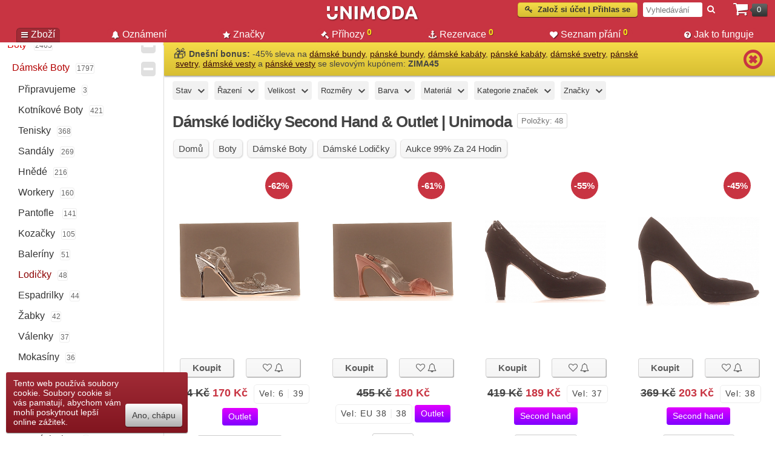

--- FILE ---
content_type: text/html; charset=utf-8
request_url: https://unimoda.cz/boty/damskeboty/lodicky
body_size: 35448
content:

<!DOCTYPE html>
<html dir="ltr" lang="cs">

<head>
    
    <script async src="https://www.googletagmanager.com/gtag/js?id=G-G6TXLH94QM"></script>
    <script>
    


    window.dataLayer = window.dataLayer || [];
    function gtag(){dataLayer.push(arguments);}
    gtag('js', new Date());

    gtag('config', 'G-G6TXLH94QM');

    gtag('consent', 'default', {
                    'ad_storage': 'granted',
                    'ad_user_data': 'granted',
                    'ad_personalization': 'granted',
                    'analytics_storage': 'granted'
                });
    gtag('set', 'url_passthrough', true);

    document.addEventListener("DOMContentLoaded", function(event) {
        var elements = document.getElementsByClassName('button wishlist');
        for (var i = 0; i < elements.length; i++) {
            elements[i].addEventListener('click', function () {
                gtag('event', 'wishlist');
                fbq('track', 'AddToWishlist');
            });
        }

        var element2 = document.getElementById('wishlist-button');
        if (element2) {
            element2.addEventListener('click', function () {
                gtag('event', 'wishlist');
                fbq('track', 'AddToWishlist');
            });
        }

        (function () {
            var elements = document.querySelectorAll('[ga-on]');
            elements.forEach(function (element) {
                var eventType = element.getAttribute('ga-on');
                var eventAction = element.getAttribute('ga-event-action');
                var eventCategory = element.getAttribute('ga-event-category');
                var eventLabel = element.getAttribute('ga-event-label');
                var eventValue = element.getAttribute('ga-event-value');

                element.addEventListener(eventType, function () {
                    var params = {};
                    if (eventCategory) params.event_category = eventCategory;
                    if (eventLabel) params.event_label = eventLabel;
                    if (eventValue) params.value = eventValue;

                    gtag('event', eventAction, params);
                });
            });
        })();


    });

    </script>

        <meta name="viewport" content="width=device-width, initial-scale=1">
    <meta http-equiv="Content-Type" content="text/html; charset=utf-8">
    <title>Dámské lodičky | Second Hand & Outlet | Unimoda.cz</title>
    <base href="https://unimoda.cz/" />
    <link rel="icon" type="image/png" sizes="192x192" href="/android-icon-192x192.png">
    <link rel="shortcut icon" href="/favicon.ico" type="image/x-icon" />
    <link rel="apple-touch-icon" sizes="57x57" href="/apple-touch-icon-57x57.png">
    <link rel="apple-touch-icon" sizes="60x60" href="/apple-touch-icon-60x60.png">
    <link rel="apple-touch-icon" sizes="72x72" href="/apple-touch-icon-72x72.png">
    <link rel="apple-touch-icon" sizes="76x76" href="/apple-touch-icon-76x76.png">
    <link rel="apple-touch-icon" sizes="114x114" href="/apple-touch-icon-114x114.png">
    <link rel="apple-touch-icon" sizes="120x120" href="/apple-touch-icon-120x120.png">
    <link rel="apple-touch-icon" sizes="144x144" href="/apple-touch-icon-144x144.png">
    <link rel="apple-touch-icon" sizes="152x152" href="/apple-touch-icon-152x152.png">
    <link rel="apple-touch-icon" sizes="180x180" href="/apple-touch-icon-180x180.png">
    <link rel="icon" type="image/png" href="/favicon-16x16.png" sizes="16x16">
    <link rel="icon" type="image/png" href="/favicon-32x32.png" sizes="32x32">
    <link rel="icon" type="image/png" href="/favicon-96x96.png" sizes="96x96">
    <link rel="icon" type="image/png" href="/android-chrome-192x192.png" sizes="192x192">
    <meta name="msapplication-square70x70logo" content="/smalltile.png" />
    <meta name="msapplication-square150x150logo" content="/mediumtile.png" />
    <meta name="msapplication-wide310x150logo" content="/widetile.png" />
    <meta name="msapplication-square310x310logo" content="/largetile.png" /> 

            <meta itemprop="description" name="description" content="Dámské lodičky Second hand a Outlet od JILBERTO, Shoewell, Public Desire, Skobien, TAMARIS, Asos, Topshop, ONLY, New look, Hogl, HAMMERSTEIN, Steve Madden" />
    

    
    
    <meta name="author" content="Unimoda s.r.o." />
    <meta name="copyright" content="Unimoda s.r.o." />


            <link href="https://unimoda.cz/image/data/banners/favicon-16x16.png" rel="icon" />
                <link href="https://unimoda.cz/boty/damskeboty/lodicky?page=2" rel="next" />
    
    <link defer rel="stylesheet" type="text/css" href="catalog/view/theme/purewhite/stylesheet/stylesheet-min.css?v=1696943" />

            <link rel="stylesheet" type="text/css" href="catalog/view/theme/purewhite/stylesheet/unimodafilter.css?v=10" media="screen" />
    
                        <meta property="og:title" content="Dámské lodičky | Second Hand & Outlet | Unimoda.cz" />
        <meta property="og:site_name" content="" />
        <meta property="og:description" content="Dámské lodičky Second hand a Outlet od JILBERTO, Shoewell, Public Desire, Skobien, TAMARIS, Asos, Topshop, ONLY, New look, Hogl, HAMMERSTEIN, Steve Madden" />
                <meta property="og:url" content="http://unimoda.cz/boty/damskeboty/lodicky" />
        
        
    <script
			src="https://code.jquery.com/jquery-3.6.3.min.js"
			integrity="sha256-pvPw+upLPUjgMXY0G+8O0xUf+/Im1MZjXxxgOcBQBXU="
			crossorigin="anonymous"></script>


            <script  defer  src="catalog/view/javascript/jquery/jquery-ui.min-custom5.js"></script>
        
        <script  defer  type="text/javascript" src="https://cdnjs.cloudflare.com/ajax/libs/fancybox/3.5.7/jquery.fancybox.min.js"></script>
    
    <script  defer  type="text/javascript" src="catalog/view/javascript/jquery/tostie/jquery.tostie.min.js"></script>
    <script  defer  type="text/javascript" src="catalog/view/javascript/animated_modal/animatedModal.min.js"></script>

    
    <script  defer  type="text/javascript" src="catalog/view/javascript/uf.js?v=22"></script>
        <script  defer  type="text/javascript" src="catalog/view/theme/purewhite/js/common-min.js?v=6906911"></script>
    <!-- <script  defer  type="text/javascript" src="catalog/view/theme/purewhite/js/common.js?v=1768411929"></script> -->

    <link  defer  rel="stylesheet" type="text/css" href="catalog/view/theme/purewhite/stylesheet/fa-custom.css?v=123" />

    
    
    
            <!-- <script src="https://www.googleoptimize.com/optimize.js?id=OPT-M7Z4TRW"></script> -->
    
    <!-- Meta Pixel Code -->

    <script>
    !function(f,b,e,v,n,t,s)
    {if(f.fbq)return;n=f.fbq=function(){n.callMethod?
    n.callMethod.apply(n,arguments):n.queue.push(arguments)};
    if(!f._fbq)f._fbq=n;n.push=n;n.loaded=!0;n.version='2.0';
    n.queue=[];t=b.createElement(e);t.async=!0;
    t.src=v;s=b.getElementsByTagName(e)[0];
    s.parentNode.insertBefore(t,s)}(window, document,'script',
    'https://connect.facebook.net/en_US/fbevents.js');
    fbq('init', '835772198692021');
    fbq('track', 'PageView');
    </script>
    <noscript><img height="1" width="1" style="display:none"
    src="https://www.facebook.com/tr?id=835772198692021&ev=PageView&noscript=1"
    /></noscript>
    <!-- End Meta Pixel Code -->

    <script>
        (function(f, a, s, h, i, o, n) {f['GlamiTrackerObject'] = i;
        f[i]=f[i]||function(){(f[i].q=f[i].q||[]).push(arguments)};o=a.createElement(s),
        n=a.getElementsByTagName(s)[0];o.async=1;o.src=h;n.parentNode.insertBefore(o,n)
        })(window, document, 'script', '//glamipixel.com/js/compiled/pt.js', 'glami');

        glami(
            'create',
            'E46EF782A21B1340754785B65B86C19B',
            'cz',
            {
                consent: 1, // The user's consent to the storage analytical cookies on their devices. [0 = no; 1 = yes]
            }
        );
        glami(
            'track',
            'PageView',
            {
                consent: 1, // The user's consent to the storage analytical cookies on their devices. [0 = no; 1 = yes]
            }
        );
    </script>

    
    
<!-- BEGIN MerchantWidget Code -->

<script id='merchantWidgetScript'

src="https://www.gstatic.com/shopping/merchant/merchantwidget.js"

defer>

</script>

<script type="text/javascript">
merchantWidgetScript.addEventListener('load', function () {
    merchantwidget.start({
        position: 'RIGHT_BOTTOM'
    });
});
</script>

<!-- END MerchantWidget Code -->

</head>

<body>
        
    
        
            
    <script>
        document.addEventListener("DOMContentLoaded", function(event) {

                });
    </script>
    <div id="header">
                <div id="mobile-top">
            <div class="links">

                <div id="cat-nav" class="mob-cats"><i class="fa fa-bars fa-2x" aria-hidden="true"></i></div>
                <div id="site-nav"><img width="22" height="27" alt="Menu" src="image/unimoda-face.svg" style="height:27px;width:22px;display:block;" class="mob-menu"></div>
                                    <div id="mobile-filter-button" ga-on="click" ga-event-category="mobile category" ga-event-action="mobile filter press"><i class="fa fa-filter fa-2x mob-filter" aria-hidden="true"></i></div>
                
                <div onclick="location.href='https://unimoda.cz/sp.html';" class="mobile-wishlist-button mob-wishlist"><i class="fa fa-heart fa-2x" aria-hidden="true"></i>
                                            <span class="menu-total2 wishlist-total">0</span>
                                            <!-- <span class="menu-total wishlist-total" style="color='#c83442'">0</span> -->
                                    </div>

                <div onclick="location.href='https://unimoda.cz/checkout.html';" class="mob-cart"><i class="fa fa-shopping-cart fa-2x" style="padding-top:5px;"></i><span class="cart-total">0</span></div>
            </div>
            <div id="shadow-container" style="display:none;"></div>


            <div id="site-menu" class="sidenav">
                <div class="swipe">
                    <div class="swipe-menu">
                        <ul>
                            <li style="border-bottom:1px solid rgba(230, 230, 230, 1);padding-top:3px;padding-bottom:6px;">
                                <div id="search" style="display: block; float: none; position:relative;right:0px;">
                                    <div id="button-search2" ga-on="click" ga-event-category="mobile menu" ga-event-action="search" style="display:inline; position:relative;top:0px;right:0px;">&nbsp;<i class="fa fa-search" style="color:#C83442;position:relative;top:0px;right:6px;"></i></div>
                                    <input type="text" size=20 style="text-transform: none;font-style:italic; text-align:left; border: 1px solid #eee; border-radius: 5px;" name="search2" placeholder="Vyhledávání" value="" />

                                </div>
                            </li>
                            <li><a title="Unimoda second hand" href="https://unimoda.cz/"><i class="fa fa-home" aria-hidden="true"></i>Domů</a></li>

                            
                                                            <li><a rel="nofollow" href="https://unimoda.cz/login.html"><i class="fa fa-key" aria-hidden="true"></i><span id="mobile-login-button" ga-on="click" ga-event-category="mobile" ga-event-action="click signup-login">Založ si účet | Přihlas se</span></a></li>
                                                        <li><a rel="nofollow" href="https://unimoda.cz/seznam-prani-info.html"><i class="fa fa-heart" aria-hidden="true"></i>Seznam přání</a></li>
                            <li><a rel="nofollow" href="https://unimoda.cz/index.php?route=account/brand_notification"><i class="fa fa-bell"></i>Oznámení</a></li>
                            <li><a href="https://unimoda.cz/holandska-aukce"><i class="fa fa-gavel "></i>Aukce</a></li>
                            <li><a rel="nofollow" href="https://unimoda.cz/prihozy-info.html"><i class="fa fa-gavel "></i>Příhozy</a></li>
                            <li><a rel="nofollow" href="https://unimoda.cz/rezervace-info.html"><i class="fa fa-anchor" aria-hidden="true"></i>Rezervace</a></li>

                            <li><a href="https://unimoda.cz/popularni-znacky.html"><i class="fa fa-star" aria-hidden="true"></i>Značky</a></li>
                            <li><a href="https://unimoda.cz/faq.html"><i class="fa fa-question-circle" aria-hidden="true"></i>Jak to funguje</a></li>
                            


                        </ul>
                    </div>
                </div>
            </div>

        </div>
        
        
        <div id="top">
                    <div id="publish-items">
                                <!-- <a href = "/secondhand">second hand</a> | <a href = "/damske/saty">Šaty</a> -->
                            </div>

            
                <a rel="nofollow" href="https://unimoda.cz/login.html"><div id="welcome" ga-on="click" ga-event-category="main header" ga-event-action="click signup-login" ><i class="fa fa-key" aria-hidden="true"></i>&nbsp;&nbsp;Založ si účet | Přihlas se</div></a>
            

            <div id="search">
                <div ga-on="click" ga-event-category="main header" ga-event-action="search" class="button-search">&nbsp;<i class="fa fa-search"></i></div>
                <input type="text" name="search" placeholder="Vyhledávání" value="" />
            </div>
                        <div id="cart">
  <div class="heading">
  <a rel="nofollow" href="https://unimoda.cz/checkout.html"><span class="hover-triger"><i class="fa fa-shopping-cart"></i><span id="total-cart">0</span></span></a>
  </div>
  <div class="content">
    	<div id="cart_time_hidden" style="display:none;">0</div>
	<div id="cart_id" style="display:none;">0</div>
	<script id="scid" type="text/javascript">
	window.addEventListener("DOMContentLoaded", function(event) {
	var cart_time = parseInt($("#cart_time_hidden").html());
	var cart_time_text;
		});
    </script>

        <div class="empty">Košík je prázdný.</div>
      </div>
</div>
        </div>
        

    
    <div id="logo"><a title="Unimoda second hand" href="https://unimoda.cz/"><img  width="184" height="28" src="https://unimoda.cz/image/LOGO.svg" title="Unimoda second hand" alt="Unimoda second hand" /></a></div>

                    <div id="menu">
                <ul id="nav">
                                            <li id="menu-item-0"  class="active_link" >
                            <a  href="https://unimoda.cz/"><i class="fa fa-bars" aria-hidden="true"></i>Zboží                                </a>
                        </li>
                                            <li id="menu-item-1" >
                            <a rel="nofollow" href="https://unimoda.cz/index.php?route=common/brand_notification"><i class="fa fa-bell" aria-hidden="true"></i>Oznámení                                </a>
                        </li>
                                            <li id="menu-item-2" >
                            <a  href="https://unimoda.cz/popularni-znacky.html"><i class="fa fa-star" aria-hidden="true"></i>Značky                                </a>
                        </li>
                                            <li id="menu-item-3" >
                            <a rel="nofollow" href="https://unimoda.cz/prihozy-info.html"><i class="fa fa-gavel" aria-hidden="true"></i>Příhozy                                                                    <span class="menu-total2 ">0</span>
                                </a>
                        </li>
                                            <li id="menu-item-4" >
                            <a rel="nofollow" href="https://unimoda.cz/rezervace-info.html"><i class="fa fa-anchor" aria-hidden="true"></i>Rezervace                                                                    <span class="menu-total2 ">0</span>
                                </a>
                        </li>
                                            <li id="menu-item-5" >
                            <a rel="nofollow" href="https://unimoda.cz/seznam-prani-info.html"><i class="fa fa-heart" aria-hidden="true"></i>Seznam přání                                                                    <span class="menu-total2 wishlist-total">0</span>
                                </a>
                        </li>
                                            <li id="menu-item-6" >
                            <a  href="https://unimoda.cz/faq.html"><i class="fa fa-question-circle" aria-hidden="true"></i>Jak to funguje                                </a>
                        </li>
                                    </ul>
            </div>
                <div id="expiring-cart-small" style="float:right"></div>
        </div>


    <div id="expand-top-stub" style="display:none"></div>

    

            <div id="side-menu" class="enabled">
                                                <div class="categories">
                                    <div class="box">
  <div class="box-content">
  <ul class="box-category">
            <li data-id="61">
            <a  title="Nově přidané" href="https://unimoda.cz/nove-pridane" class="ncat ">Nově přidané</a><i class="fa fa-plus-square"></i>            
                    </li>
            <li data-id="405">
            <a rel="nofollow" title="Holandská aukce" href="https://unimoda.cz/holandska-aukce" class="ncat ">Holandská aukce</a><span title="Množství položek" class="cat-total">300</span>            
                    </li>
            <li data-id="306">
            <a  title="Výprodej oblečení" href="https://unimoda.cz/vyprodej-obleceni" class="ncat ">Výprodej oblečení</a><span title="Množství položek" class="cat-total">6748</span><i class="fa fa-plus-square"></i>            
                    </li>
            <li data-id="65">
            <a  title="Dámské Oblečení" href="https://unimoda.cz/damske" class="ncat ">Dámské Oblečení</a><span title="Množství položek" class="cat-total">21963</span><i class="fa fa-plus-square"></i>            
                    </li>
            <li data-id="73">
            <a  title="Pánské Oblečení" href="https://unimoda.cz/panske" class="ncat ">Pánské Oblečení</a><span title="Množství položek" class="cat-total">4495</span><i class="fa fa-plus-square"></i>            
                    </li>
            <li data-id="74">
            <a  title="Dětské oblečení" href="https://unimoda.cz/detske" class="ncat ">Dětské Oblečení</a><span title="Množství položek" class="cat-total">669</span><i class="fa fa-plus-square"></i>            
                    </li>
            <li data-id="59">
            <a  title="Boty" href="https://unimoda.cz/boty" class="ncat current-cat">Boty</a><span title="Množství položek" class="cat-total">2465</span><i class="fa fa-minus-square"></i>            
                        <ul>
                                  <li data-id="60">
                        <a  title="Dámské Boty" class="ncat current-sub-cat" href='https://unimoda.cz/boty/damskeboty'>Dámské Boty</a><span title="Množství položek" class="cat-total">1797</span><i class="fa fa-minus-square"></i>                        
                                                <ul>
                                                          <li data-id="60p">
                                    <a rel="nofollow" title="" href='https://unimoda.cz/boty/damskeboty/pripravujeme' class="ncat ">Připravujeme</a><span title="Množství položek" class="cat-total">3</span>                                </li>
                                                          <li data-id="227">
                                    <a  title="Dámská kotníčková obuv" href='https://unimoda.cz/boty/damskeboty/kotnickove' class="ncat ">Kotníkové boty</a><span title="Množství položek" class="cat-total">421</span>                                </li>
                                                          <li data-id="232">
                                    <a  title="Dámské tenisky" href='https://unimoda.cz/boty/damskeboty/tenisky' class="ncat ">Tenisky</a><span title="Množství položek" class="cat-total">368</span>                                </li>
                                                          <li data-id="233">
                                    <a  title="Dámské sandály" href='https://unimoda.cz/boty/damskeboty/sandaly' class="ncat ">Sandály</a><span title="Množství položek" class="cat-total">269</span>                                </li>
                                                          <li data-id="659">
                                    <a  title="Dámské Hnědé Boty" href='https://unimoda.cz/boty/damskeboty/hnedeboty' class="ncat ">Hnědé</a><span title="Množství položek" class="cat-total">216</span>                                </li>
                                                          <li data-id="460">
                                    <a  title="Dámské Workery" href='https://unimoda.cz/boty/damskeboty/workery' class="ncat ">Workery</a><span title="Množství položek" class="cat-total">160</span>                                </li>
                                                          <li data-id="454">
                                    <a  title="Dámské pantofle" href='https://unimoda.cz/boty/damskeboty/pantofle' class="ncat ">Pantofle </a><span title="Množství položek" class="cat-total">141</span>                                </li>
                                                          <li data-id="603">
                                    <a  title="Dámské kozačky" href='https://unimoda.cz/boty/damskeboty/kozacky1' class="ncat ">Kozačky</a><span title="Množství položek" class="cat-total">105</span>                                </li>
                                                          <li data-id="230">
                                    <a  title="Dámské baleríny" href='https://unimoda.cz/boty/damskeboty/baleriny' class="ncat ">Baleríny</a><span title="Množství položek" class="cat-total">51</span>                                </li>
                                                          <li data-id="452">
                                    <a  title="Dámské lodičky" href='https://unimoda.cz/boty/damskeboty/lodicky' class="ncat current-sub-sub-cat">Lodičky</a><span title="Množství položek" class="cat-total">48</span>                                </li>
                                                          <li data-id="461">
                                    <a  title="Dámské Espadrilky" href='https://unimoda.cz/boty/damskeboty/espadrilky' class="ncat ">Espadrilky</a><span title="Množství položek" class="cat-total">44</span>                                </li>
                                                          <li data-id="453">
                                    <a  title="Dámské žabky" href='https://unimoda.cz/boty/damskeboty/zabky' class="ncat ">žabky</a><span title="Množství položek" class="cat-total">42</span>                                </li>
                                                          <li data-id="458">
                                    <a  title="Dámské valenky" href='https://unimoda.cz/boty/damskeboty/valenky' class="ncat ">Válenky</a><span title="Množství položek" class="cat-total">37</span>                                </li>
                                                          <li data-id="231">
                                    <a  title="Dámské mokasíny" href='https://unimoda.cz/boty/damskeboty/mokasiny' class="ncat ">Mokasíny</a><span title="Množství položek" class="cat-total">36</span>                                </li>
                                                          <li data-id="456">
                                    <a  title="Dámské snehule" href='https://unimoda.cz/boty/damskeboty/snehule' class="ncat ">Sněhule</a><span title="Množství položek" class="cat-total">25</span>                                </li>
                                                          <li data-id="371">
                                    <a  title="Damské polobotky" href='https://unimoda.cz/boty/damskeboty/polobotky' class="ncat ">Polobotky</a><span title="Množství položek" class="cat-total">21</span>                                </li>
                                                          <li data-id="462">
                                    <a  title="Dámské outdoorové boty" href='https://unimoda.cz/boty/damskeboty/outdooroveboty' class="ncat ">Outdoorové boty</a><span title="Množství položek" class="cat-total">17</span>                                </li>
                                                          <li data-id="463">
                                    <a  title="Dámské domácí boty" href='https://unimoda.cz/boty/damskeboty/domaciboty' class="ncat ">Domáci obuv</a><span title="Množství položek" class="cat-total">7</span>                                </li>
                                                          <li data-id="457">
                                    <a  title="Dámské holínky" href='https://unimoda.cz/boty/damskeboty/holinky' class="ncat ">holínky</a><span title="Množství položek" class="cat-total">6</span>                                </li>
                                                    </ul>
                                            </li>
                                  <li data-id="71">
                        <a  title="Pánské Boty" class="ncat " href='https://unimoda.cz/boty/panskeboty'>Pánské Boty</a><span title="Množství položek" class="cat-total">559</span><i class="fa fa-plus-square"></i>                        
                                            </li>
                                  <li data-id="107">
                        <a  title="Dětské boty" class="ncat " href='https://unimoda.cz/boty/detska'>Dětské</a><span title="Množství položek" class="cat-total">109</span><i class="fa fa-plus-square"></i>                        
                                            </li>
                            </ul>
                    </li>
            <li data-id="68">
            <a  title="Doplňky" href="https://unimoda.cz/doplnky" class="ncat ">Doplňky</a><span title="Množství položek" class="cat-total">1072</span><i class="fa fa-plus-square"></i>            
                    </li>
            <li data-id="94">
            <a  title="Kabelky" href="https://unimoda.cz/kabelky" class="ncat ">Kabelky</a><span title="Množství položek" class="cat-total">55</span><i class="fa fa-plus-square"></i>            
                    </li>
            <li data-id="466">
            <a  title="Bytový textil" href="https://unimoda.cz/bytovy-textil" class="ncat ">Bytový textil</a><span title="Množství položek" class="cat-total">28</span>            
                    </li>
            <li data-id="406">
            <a rel="nofollow" title="Připravujeme" href="https://unimoda.cz/predprodej" class="ncat ">Připravujeme</a><span title="Množství položek" class="cat-total">295</span>            
                    </li>
    </ul>

  </div>
</div>
<br><br>

  &nbsp;&nbsp;&nbsp;
  <a class ="desktop-firmy-badge" ga-on="click" ga-event-category="badges" ga-event-action="firmy-bottom"  href="https://www.firmy.cz/detail/13185262-unimoda-cz-rousinov.html#hodnoceni" target="_blank"><img style="float:left" loading="lazy" width="199" src="https://www.firmy.cz/img-stars/light-13185262.svg" alt="Unimoda.cz na Firmy.cz" /></a><br><br>

<div id="showHeurekaBadgeHere-12"></div>
<script type="text/javascript">
var _hwq = _hwq || [];
    _hwq.push(['setKey', 'C205C30A03DCEEFAA00348E05E0E973B']);_hwq.push(['showWidget', '12', '51965', 'unimoda.cz', 'unimoda-cz']);(function() {
    var ho = document.createElement('script'); ho.type = 'text/javascript'; ho.defer = true;
    ho.src = 'https://www.heureka.cz/direct/i/gjs.php?n=wdgt&sak=C205C30A03DCEEFAA00348E05E0E973B';
    var s = document.getElementsByTagName('script')[0]; s.parentNode.insertBefore(ho, s);
})();
</script>

<a style="margin-left: 10px;" href="https://www.glami.cz/unimoda-cz-2/hodnoceni/"><img width="169" height="67" loading="lazy" src="https://www.glami.cz/badges/3cf6448fa6b53cfc360bd2f15222f9c6.svg?gray=1" alt="GLAMI TOP"></a>

<a href="https://www.zbozi.cz/obchod/144957/" title="Hodnocení obchodu na Zboží.cz"><img loading="lazy" src="https://www.zbozi.cz/web-icons/88x32_zbozi1.svg" width="88" height="32" alt="Hodnocení obchodu na Zboží.cz"/></a>
                    </div>

                                                <div class="filter">
                                                                                    </div>
                        </div>

                        <div id="container">
                                                        <div id="megaphone" class="">
                                <div class="megaphone-text-wrap">
                                    <div class="megaphone-text">
                                        <span class="heartbeat">🎁</span>&nbsp;&nbsp;<b>Dnešní bonus:</b> -45% sleva na <a href="/damske/bundy">dámské bundy</a>, <a href="/panske/bundy">pánské bundy</a>, <a href="/damske/kabaty">dámské kabáty</a>, <a href="/panske/kabaty">pánské kabáty</a>, <a href="/damske/svetry">dámské svetry</a>, <a href="/panske/svetry">pánské svetry</a>, <a href="/damske/vesty">dámské vesty</a> a <a href="/panske/vesty">pánské vesty</a> se slevovým kupónem: <b>ZIMA45</b>                                    </div>
                                </div>
                                <div class="close-megaphone-wrap">
                                    <div class="close-megaphone"><i class="fa fa-times-circle close-megaphone-i"></i></div>
                                </div>
                            </div>
                            
                            
                            <div id="line" style=" position: absolute; display: inline-block;float:left; padding-left:0px; white-space:nowrap !important;width: auto; width:100% !important; border-top: 0px;  z-index:-99; left:0px;"></div>

                            <div id="notification"></div>
                            <div id="error-cart"></div>
                            <!--[if !IE]>-->
                            <span id="back-top">
                                <div><i class="fa fa-chevron-circle-up fa-4x"></i></div>
                            </span>

                            <!--<![endif]-->
                        
<script>
        window.addEventListener("DOMContentLoaded", function(event) {
        
        
        
        
        

                });

                    window.addEventListener("DOMContentLoaded", function(event) {
                var megaphoneElement = document.getElementById('megaphone');
                if (megaphoneElement) {
                    document.getElementsByClassName('close-megaphone')[0].addEventListener('click', function() {
                        megaphoneElement.style.display = 'none';
                        var today = new Date();
                        var tomorrow = new Date(today);
                        tomorrow.setDate(tomorrow.getDate() + 1);
                        tomorrow.setHours(0, 0, 0, 0);
                        setCookie('megaphone', 'closed', tomorrow.getTime() / 1000);
                    });
                }
            });
        
</script>

<div class="location-bar">
    

<div id="filters-top" class="filters-top">

<ul class="top-filter-ul clearfix">

<form class="uf-form"
data-submit-type="auto"
data-submit-delay="1000"
method="get" action="index.php">
<input type="hidden" name="route" value="product/category" />
<input type="hidden" name="path" value="59_60_452" />

<li class="filters-top-item">
<div class="filter-button" href="javascript:void(0);" ga-on="click" ga-event-category="filters" ga-event-action="filter item state"><span>Stav</span></div>

<div id="cond-filter" class="filter-container">

<div class="uf-sliding-cont">
<div class="uf-sliding uf-expanded">
<div class="uf-attr-block-cont">
<div class="uf-attr-filter uf-attr-cond uf-row">
<span class="uf-cell uf-c-1 uf-radio">
<input data-seo-pname="stav" data-seo-keyword="pripravujeme" id="uf-attr-cond_4" data-filterid="uf-attr-cond_4" name="ufp_cond" value="4" type="radio"  />
<label for="uf-attr-cond_4">Připravujeme</label>
</span>
<span class="uf-cell uf-c-2 ">
<span class="uf-hidden uf-attr-val">4</span>
</span>
<span class="uf-cell uf-c-3"></span>
</div>
<div class="uf-attr-filter uf-attr-cond uf-row">
<span class="uf-cell uf-c-1 uf-radio">
<input data-seo-pname="stav" data-seo-keyword="outlet" id="uf-attr-cond_1" data-filterid="uf-attr-cond_1" name="ufp_cond" value="1" type="radio"  />
<label for="uf-attr-cond_1">Nepoužité</label>
</span>
<span class="uf-cell uf-c-2 ">
<span class="uf-hidden uf-attr-val">1</span>
</span>
<span class="uf-cell uf-c-3"></span>
</div>
<div class="uf-attr-filter uf-attr-cond uf-row">
<span class="uf-cell uf-c-1 uf-radio">
<input data-seo-pname="stav" data-seo-keyword="second_hand" id="uf-attr-cond_0" data-filterid="uf-attr-cond_0" name="ufp_cond" value="0" type="radio"  />
<label for="uf-attr-cond_0">Second Hand</label>
</span>
<span class="uf-cell uf-c-2 ">
<span class="uf-hidden uf-attr-val">0</span>
</span>
<span class="uf-cell uf-c-3"></span>
</div>
<div class="uf-attr-filter uf-attr-defect uf-row">
<span class="uf-cell uf-c-1 uf-checkbox">
<input data-seo-pname="vada" data-seo-keyword="bez_vady" id="uf-attr-defect_0" data-filterid="uf-attr-defect_0" name="ufp_defect" value="0" type="checkbox"  />
<label for="uf-attr-defect_0">Bez vady</label>
</span>
<span class="uf-cell uf-c-2 ">
<span class="uf-hidden uf-attr-val">0</span>
</span>
<!--<span class="uf-cell uf-c-3"></span>-->
</div>

<div class="uf-attr-filter uf-attr-cond uf-row">
<span class="uf-cell uf-c-1 uf-radio">
<input data-seo-pname="stav" data-seo-keyword="aukce" id="uf-attr-cond_5" data-filterid="uf-attr-cond_5" name="ufp_cond" value="5" type="radio"  />
<label for="uf-attr-cond_5">Aukce</label>
</span>
<span class="uf-cell uf-c-2 ">
<span class="uf-hidden uf-attr-val">5</span>
</span>
<span class="uf-cell uf-c-3"></span>
</div>
</div>
</div>
</div>
</div>
</li>


<li class="filters-top-item">
<div class="filter-button" href="javascript:void(0);" ga-on="click" ga-event-category="filters" ga-event-action="filter item sorting"><span>Řazení</span></div>

<div id="sort-filter" class="filter-container">
<div class="uf-sliding-cont">
<div class="uf-sliding uf-expanded">
<div class="uf-attr-block-cont">
<div class="uf-attr-filter uf-attr-sort uf-row">

<span class="uf-cell uf-c-1 uf-radio">
<input data-seo-pname="razeni" data-seo-keyword="nejnovejsi" id="uf-attr-sort_newest" data-filterid="uf-attr-sort_newest" name="ufp_sort" value="newest" type="radio"  />
<label for="uf-attr-sort_newest">Nejnovější</label>
</span>

<span class="uf-cell uf-c-2 ">
<span class="uf-hidden uf-attr-val">newest</span>
</span>
<span class="uf-cell uf-c-3"></span>

</div>
<div class="uf-attr-filter uf-attr-sort uf-row">

<span class="uf-cell uf-c-1 uf-radio">
<input data-seo-pname="razeni" data-seo-keyword="popularni" id="uf-attr-sort_most-popular" data-filterid="uf-attr-sort_most-popular" name="ufp_sort" value="most-popular" type="radio"  />
<label for="uf-attr-sort_most-popular">Populární</label>
</span>

<span class="uf-cell uf-c-2 ">
<span class="uf-hidden uf-attr-val">most-popular</span>
</span>
<span class="uf-cell uf-c-3"></span>

</div>
<div class="uf-attr-filter uf-attr-sort uf-row">

<span class="uf-cell uf-c-1 uf-radio">
<input data-seo-pname="razeni" data-seo-keyword="nejdrazsi" id="uf-attr-sort_highest-price" data-filterid="uf-attr-sort_highest-price" name="ufp_sort" value="highest-price" type="radio"  />
<label for="uf-attr-sort_highest-price">Nejdražší</label>
</span>

<span class="uf-cell uf-c-2 ">
<span class="uf-hidden uf-attr-val">highest-price</span>
</span>
<span class="uf-cell uf-c-3"></span>

</div>
<div class="uf-attr-filter uf-attr-sort uf-row">

<span class="uf-cell uf-c-1 uf-radio">
<input data-seo-pname="razeni" data-seo-keyword="nejlevnejsi" id="uf-attr-sort_lowest-price" data-filterid="uf-attr-sort_lowest-price" name="ufp_sort" value="lowest-price" type="radio"  />
<label for="uf-attr-sort_lowest-price">Nejlevnější</label>
</span>

<span class="uf-cell uf-c-2 ">
<span class="uf-hidden uf-attr-val">lowest-price</span>
</span>
<span class="uf-cell uf-c-3"></span>

</div>
</div>
</div>
</div>
</div>
</li>


<li class="size-filters filters-top-item">
<div class="filter-button" href="javascript:void(0);" ga-on="click" ga-event-category="filters" ga-event-action="filter general size"><span>Velikost</span></div>

<div id="size-filter" class="filter-container">
<div class="uf-sliding-cont">
<div class="uf-sliding uf-expanded">

<div class="uf-attr-block-cont">
<div class="size-type">Obuv<span class="help">(Zhruba odpovídá)</span></div>
<div class="uf-attr-filter uf-attr-1095 uf-row">
<div class="uf-attr-filter uf-cell uf-c-1 uf-checkbox">
<div class="filter-button" href="https://unimoda.cz/boty/damskeboty/lodicky/filtr/velikost_obuv-35/">
<input data-seo-pname="velikost_obuv" data-seo-keyword="35" id="uf-attr-1095_35"
data-filterid="uf-attr-1095_35"
name="ufp_1095_35"
value="35"
type="checkbox"  />
<label for="uf-attr-1095_35">35</label>
<!-- <span class="uf-c-3"></span> -->
</div>
</div>
<div class="uf-attr-filter uf-cell uf-c-1 uf-checkbox">
<div class="filter-button" href="https://unimoda.cz/boty/damskeboty/lodicky/filtr/velikost_obuv-36/">
<input data-seo-pname="velikost_obuv" data-seo-keyword="36" id="uf-attr-1095_36"
data-filterid="uf-attr-1095_36"
name="ufp_1095_36"
value="36"
type="checkbox"  />
<label for="uf-attr-1095_36">36</label>
<!-- <span class="uf-c-3"></span> -->
</div>
</div>
<div class="uf-attr-filter uf-cell uf-c-1 uf-checkbox">
<div class="filter-button" href="https://unimoda.cz/boty/damskeboty/lodicky/filtr/velikost_obuv-37/">
<input data-seo-pname="velikost_obuv" data-seo-keyword="37" id="uf-attr-1095_37"
data-filterid="uf-attr-1095_37"
name="ufp_1095_37"
value="37"
type="checkbox"  />
<label for="uf-attr-1095_37">37</label>
<!-- <span class="uf-c-3"></span> -->
</div>
</div>
</div>
<div class="uf-attr-filter uf-attr-1095 uf-row">
<div class="uf-attr-filter uf-cell uf-c-1 uf-checkbox">
<div class="filter-button" href="https://unimoda.cz/boty/damskeboty/lodicky/filtr/velikost_obuv-38/">
<input data-seo-pname="velikost_obuv" data-seo-keyword="38" id="uf-attr-1095_38"
data-filterid="uf-attr-1095_38"
name="ufp_1095_38"
value="38"
type="checkbox"  />
<label for="uf-attr-1095_38">38</label>
<!-- <span class="uf-c-3"></span> -->
</div>
</div>
<div class="uf-attr-filter uf-cell uf-c-1 uf-checkbox">
<div class="filter-button" href="https://unimoda.cz/boty/damskeboty/lodicky/filtr/velikost_obuv-38.5/">
<input data-seo-pname="velikost_obuv" data-seo-keyword="38.5" id="uf-attr-1095_38.5"
data-filterid="uf-attr-1095_38.5"
name="ufp_1095_38.5"
value="38.5"
type="checkbox"  />
<label for="uf-attr-1095_38.5">38.5</label>
<!-- <span class="uf-c-3"></span> -->
</div>
</div>
<div class="uf-attr-filter uf-cell uf-c-1 uf-checkbox">
<div class="filter-button" href="https://unimoda.cz/boty/damskeboty/lodicky/filtr/velikost_obuv-39/">
<input data-seo-pname="velikost_obuv" data-seo-keyword="39" id="uf-attr-1095_39"
data-filterid="uf-attr-1095_39"
name="ufp_1095_39"
value="39"
type="checkbox"  />
<label for="uf-attr-1095_39">39</label>
<!-- <span class="uf-c-3"></span> -->
</div>
</div>
</div>
<div class="uf-attr-filter uf-attr-1095 uf-row">
<div class="uf-attr-filter uf-cell uf-c-1 uf-checkbox">
<div class="filter-button" href="https://unimoda.cz/boty/damskeboty/lodicky/filtr/velikost_obuv-40/">
<input data-seo-pname="velikost_obuv" data-seo-keyword="40" id="uf-attr-1095_40"
data-filterid="uf-attr-1095_40"
name="ufp_1095_40"
value="40"
type="checkbox"  />
<label for="uf-attr-1095_40">40</label>
<!-- <span class="uf-c-3"></span> -->
</div>
</div>
<div class="uf-attr-filter uf-cell uf-c-1 uf-checkbox">
<div class="filter-button" href="https://unimoda.cz/boty/damskeboty/lodicky/filtr/velikost_obuv-41/">
<input data-seo-pname="velikost_obuv" data-seo-keyword="41" id="uf-attr-1095_41"
data-filterid="uf-attr-1095_41"
name="ufp_1095_41"
value="41"
type="checkbox"  />
<label for="uf-attr-1095_41">41</label>
<!-- <span class="uf-c-3"></span> -->
</div>
</div>
<div class="uf-attr-filter uf-cell uf-c-1 uf-checkbox">
<div class="filter-button" href="https://unimoda.cz/boty/damskeboty/lodicky/filtr/velikost_obuv-42/">
<input data-seo-pname="velikost_obuv" data-seo-keyword="42" id="uf-attr-1095_42"
data-filterid="uf-attr-1095_42"
name="ufp_1095_42"
value="42"
type="checkbox"  />
<label for="uf-attr-1095_42">42</label>
<!-- <span class="uf-c-3"></span> -->
</div>
</div>
</div>
<div class="uf-attr-filter uf-attr-1095 uf-row">
<div class="uf-attr-filter uf-cell uf-c-1 uf-checkbox">
<div class="filter-button" href="https://unimoda.cz/boty/damskeboty/lodicky/filtr/velikost_obuv-43/">
<input data-seo-pname="velikost_obuv" data-seo-keyword="43" id="uf-attr-1095_43"
data-filterid="uf-attr-1095_43"
name="ufp_1095_43"
value="43"
type="checkbox"  />
<label for="uf-attr-1095_43">43</label>
<!-- <span class="uf-c-3"></span> -->
</div>
</div>
</div>
</div>
</div>

</div>
</div>
</li>


<li class="filters-top-item">
<div class="filter-button" href="javascript:void(0);" ga-on="click" ga-event-category="filters" ga-event-action="filter detailed size"><span>Rozměry</span></div>

<div id="usize-filter" class="filter-container">
<div class="uf-sliding-cont">
<div class="uf-sliding uf-expanded">

<div id="user-size" class="uf-attr-block-cont">
<div class="uf-cell">
<label for="882" style="display: inline-block;">Délka chodidla</label>
<div class="help-tip">
<p>
<!--
<span style="font-weight: 600;"></span>
<br><br>
-->
<span><img alt="Délka chodidla" loading="lazy" style="float: left; margin-right: 10px;" src="https://unimoda.cz/image/" /></span>
</p>
</div>
</div>

<div class="uf-attr-filter uf-attr-s882 uf-row">
<div class="uf-cell">
<div class="uf-slider-inputs">
<input data-seo-pname="rozmery" data-seo-keyword="delka_chodidla" type="hidden" name="ufp_min_s882" value="22" class="uf-attr-min-s882" data-min-limit="22" />
<input data-seo-pname="rozmery" data-seo-keyword="delka_chodidla" type="hidden" name="ufp_max_s882" value="27" class="uf-attr-max-s882" data-max-limit="27" />

<span class="uf-slider-text-inp-min uf-slider-input">22</span>
<span>&#8211;</span>
<span class="uf-slider-text-inp-max uf-slider-input">27</span>
cm
</div>
<div class="uf-slider-container-wrapper ">
<div class="uf-slider-container" data-slider-group="882" data-slider-type="1"></div>
</div>
</div>
</div>
</div>

</div>
</div>
</div>
</li>


<li class="filters-top-item">
<div class="filter-button" href="javascript:void(0);" ga-on="click" ga-event-category="filters" ga-event-action="filter color"><span>Barva</span></div>

<div id="color-filter" class="filter-container">
<div class="uf-sliding-cont">
<div class="uf-sliding uf-expanded">
<div class="uf-attr-block-cont">

<div class="uf-attr-filter uf-attr-color uf-row">
<div class="uf-attr-filter uf-cell uf-c-1 uf-checkbox" style="padding-right: 0;">
<div class="filter-button" href="https://unimoda.cz/boty/damskeboty/lodicky/filtr/barva-bile/">
<input data-seo-pname="barva" data-seo-keyword="bile" id="uf-attr-color_52"
data-filterid="uf-attr-color_52"
name="ufp_color_52"
value="52"
type="checkbox"  />
<label for="uf-attr-color_52" style="text-transform: capitalize;">
<div id="color-img" title="Bílé"
style="display:inline-block;margin-bottom: -2px; width:14px; height: 14px; border-radius: 2px; border: 1px solid #ccc; background:#ffffff repeat scroll 50% 50%"></div>&nbsp;&nbsp;Bílé</label>
</div>
</div>
<div class="uf-attr-filter uf-cell uf-c-1 uf-checkbox" style="padding-right: 0;">
<div class="filter-button" href="https://unimoda.cz/boty/damskeboty/lodicky/filtr/barva-ruzove/">
<input data-seo-pname="barva" data-seo-keyword="ruzove" id="uf-attr-color_57"
data-filterid="uf-attr-color_57"
name="ufp_color_57"
value="57"
type="checkbox"  />
<label for="uf-attr-color_57" style="text-transform: capitalize;">
<div id="color-img" title="Růžové"
style="display:inline-block;margin-bottom: -2px; width:14px; height: 14px; border-radius: 2px; border: 1px solid #ccc; background:pink repeat scroll 50% 50%"></div>&nbsp;&nbsp;Růžové</label>
</div>
</div>
</div>
<div class="uf-attr-filter uf-attr-color uf-row">
<div class="uf-attr-filter uf-cell uf-c-1 uf-checkbox" style="padding-right: 0;">
<div class="filter-button" href="https://unimoda.cz/boty/damskeboty/lodicky/filtr/barva-cerne/">
<input data-seo-pname="barva" data-seo-keyword="cerne" id="uf-attr-color_45"
data-filterid="uf-attr-color_45"
name="ufp_color_45"
value="45"
type="checkbox"  />
<label for="uf-attr-color_45" style="text-transform: capitalize;">
<div id="color-img" title="Černé"
style="display:inline-block;margin-bottom: -2px; width:14px; height: 14px; border-radius: 2px; border: 1px solid #ccc; background:#000000 repeat scroll 50% 50%"></div>&nbsp;&nbsp;Černé</label>
</div>
</div>
<div class="uf-attr-filter uf-cell uf-c-1 uf-checkbox" style="padding-right: 0;">
<div class="filter-button" href="https://unimoda.cz/boty/damskeboty/lodicky/filtr/barva-modre/">
<input data-seo-pname="barva" data-seo-keyword="modre" id="uf-attr-color_46"
data-filterid="uf-attr-color_46"
name="ufp_color_46"
value="46"
type="checkbox"  />
<label for="uf-attr-color_46" style="text-transform: capitalize;">
<div id="color-img" title="Modré"
style="display:inline-block;margin-bottom: -2px; width:14px; height: 14px; border-radius: 2px; border: 1px solid #ccc; background:#0000ff repeat scroll 50% 50%"></div>&nbsp;&nbsp;Modré</label>
</div>
</div>
</div>
<div class="uf-attr-filter uf-attr-color uf-row">
<div class="uf-attr-filter uf-cell uf-c-1 uf-checkbox" style="padding-right: 0;">
<div class="filter-button" href="https://unimoda.cz/boty/damskeboty/lodicky/filtr/barva-hnede/">
<input data-seo-pname="barva" data-seo-keyword="hnede" id="uf-attr-color_47"
data-filterid="uf-attr-color_47"
name="ufp_color_47"
value="47"
type="checkbox"  />
<label for="uf-attr-color_47" style="text-transform: capitalize;">
<div id="color-img" title="Hnědé"
style="display:inline-block;margin-bottom: -2px; width:14px; height: 14px; border-radius: 2px; border: 1px solid #ccc; background:#a52a2a repeat scroll 50% 50%"></div>&nbsp;&nbsp;Hnědé</label>
</div>
</div>
<div class="uf-attr-filter uf-cell uf-c-1 uf-checkbox" style="padding-right: 0;">
<div class="filter-button" href="https://unimoda.cz/boty/damskeboty/lodicky/filtr/barva-fialove/">
<input data-seo-pname="barva" data-seo-keyword="fialove" id="uf-attr-color_51"
data-filterid="uf-attr-color_51"
name="ufp_color_51"
value="51"
type="checkbox"  />
<label for="uf-attr-color_51" style="text-transform: capitalize;">
<div id="color-img" title="Fialové"
style="display:inline-block;margin-bottom: -2px; width:14px; height: 14px; border-radius: 2px; border: 1px solid #ccc; background:#ff00ff repeat scroll 50% 50%"></div>&nbsp;&nbsp;Fialové</label>
</div>
</div>
</div>
<div class="uf-attr-filter uf-attr-color uf-row">
<div class="uf-attr-filter uf-cell uf-c-1 uf-checkbox" style="padding-right: 0;">
<div class="filter-button" href="https://unimoda.cz/boty/damskeboty/lodicky/filtr/barva-sede/">
<input data-seo-pname="barva" data-seo-keyword="sede" id="uf-attr-color_56"
data-filterid="uf-attr-color_56"
name="ufp_color_56"
value="56"
type="checkbox"  />
<label for="uf-attr-color_56" style="text-transform: capitalize;">
<div id="color-img" title="Šedé"
style="display:inline-block;margin-bottom: -2px; width:14px; height: 14px; border-radius: 2px; border: 1px solid #ccc; background:#dddddd repeat scroll 50% 50%"></div>&nbsp;&nbsp;Šedé</label>
</div>
</div>
<div class="uf-attr-filter uf-cell uf-c-1 uf-checkbox" style="padding-right: 0;">
<div class="filter-button" href="https://unimoda.cz/boty/damskeboty/lodicky/filtr/barva-bezove/">
<input data-seo-pname="barva" data-seo-keyword="bezove" id="uf-attr-color_58"
data-filterid="uf-attr-color_58"
name="ufp_color_58"
value="58"
type="checkbox"  />
<label for="uf-attr-color_58" style="text-transform: capitalize;">
<div id="color-img" title="Béžové"
style="display:inline-block;margin-bottom: -2px; width:14px; height: 14px; border-radius: 2px; border: 1px solid #ccc; background:#e2d8d8 repeat scroll 50% 50%"></div>&nbsp;&nbsp;Béžové</label>
</div>
</div>
</div>
<div class="uf-attr-filter uf-attr-color uf-row">
<div class="uf-attr-filter uf-cell uf-c-1 uf-checkbox" style="padding-right: 0;">
<div class="filter-button" href="https://unimoda.cz/boty/damskeboty/lodicky/filtr/barva-oranzove/">
<input data-seo-pname="barva" data-seo-keyword="oranzove" id="uf-attr-color_53"
data-filterid="uf-attr-color_53"
name="ufp_color_53"
value="53"
type="checkbox"  />
<label for="uf-attr-color_53" style="text-transform: capitalize;">
<div id="color-img" title="Oranžové"
style="display:inline-block;margin-bottom: -2px; width:14px; height: 14px; border-radius: 2px; border: 1px solid #ccc; background:orange repeat scroll 50% 50%"></div>&nbsp;&nbsp;Oranžové</label>
</div>
</div>
<div class="uf-attr-filter uf-cell uf-c-1 uf-checkbox" style="padding-right: 0;">
<div class="filter-button" href="https://unimoda.cz/boty/damskeboty/lodicky/filtr/barva-vinova/">
<input data-seo-pname="barva" data-seo-keyword="vinova" id="uf-attr-color_2149"
data-filterid="uf-attr-color_2149"
name="ufp_color_2149"
value="2149"
type="checkbox"  />
<label for="uf-attr-color_2149" style="text-transform: capitalize;">
<div id="color-img" title="Vínová"
style="display:inline-block;margin-bottom: -2px; width:14px; height: 14px; border-radius: 2px; border: 1px solid #ccc; background:#800020 repeat scroll 50% 50%"></div>&nbsp;&nbsp;Vínová</label>
</div>
</div>
</div>
<div class="uf-attr-filter uf-attr-color uf-row">
<div class="uf-attr-filter uf-cell uf-c-1 uf-checkbox" style="padding-right: 0;">
<div class="filter-button" href="https://unimoda.cz/boty/damskeboty/lodicky/filtr/barva-cervene/">
<input data-seo-pname="barva" data-seo-keyword="cervene" id="uf-attr-color_48"
data-filterid="uf-attr-color_48"
name="ufp_color_48"
value="48"
type="checkbox"  />
<label for="uf-attr-color_48" style="text-transform: capitalize;">
<div id="color-img" title="Červené"
style="display:inline-block;margin-bottom: -2px; width:14px; height: 14px; border-radius: 2px; border: 1px solid #ccc; background:#ff0000 repeat scroll 50% 50%"></div>&nbsp;&nbsp;Červené</label>
</div>
</div>
</div>

</div>
</div>
</div>
</div>
</li>

<li class="filters-top-item">
<div class="filter-button" href="javascript:void(0);" ga-on="click" ga-event-category="filters" ga-event-action="filter material"><span>Materiál</span></div>

<div id="material-filter" class="filter-container">
<div class="uf-sliding-cont">
<div class="uf-sliding uf-expanded">
<div class="uf-attr-block-cont">
<div class="uf-attr-filter uf-attr-material uf-row">


<div class="uf-attr-filter uf-cell uf-c-1 uf-checkbox" style="padding-right: 0;">
<div class="filter-button" href="https://unimoda.cz/boty/damskeboty/lodicky/filtr/material-kozenkove/">
<input data-seo-pname="material" data-seo-keyword="kozenkove" id="uf-attr-material_76"
data-filterid="uf-attr-material_76"
name="ufp_material_76"
value="76"
type="checkbox"  />
<label for="uf-attr-material_76">Koženkové</label>
</div>
</div>


<div class="uf-attr-filter uf-cell uf-c-1 uf-checkbox" style="padding-right: 0;">
<div class="filter-button" href="https://unimoda.cz/boty/damskeboty/lodicky/filtr/material-kozene/">
<input data-seo-pname="material" data-seo-keyword="kozene" id="uf-attr-material_75"
data-filterid="uf-attr-material_75"
name="ufp_material_75"
value="75"
type="checkbox"  />
<label for="uf-attr-material_75">Kožené</label>
</div>
</div>
</div>
</div>
</div>
</div>
</div>
</li>

<!--             -->
<li class="filters-top-item">
<div class="filter-button" href="javascript:void(0);" ga-on="click" ga-event-category="filters" ga-event-action="filter brand class"><span>Kategorie značek</span></div>

<div id="brand-class-filter" class="filter-container">
<div class="uf-sliding-cont">
<div class="uf-sliding uf-expanded">
<div class="uf-attr-block-cont">
<div class="uf-attr-filter uf-attr-brand-class uf-row">
<div class="uf-attr-filter uf-cell uf-c-1 uf-checkbox">
<input data-seo-pname="bc" data-seo-keyword="luxusni" id="uf-attr-brand-class_1"
data-filterid="uf-attr-brand-class_1"
name="ufp_brand-class_1"
value="1"
type="checkbox"  />
<label for="uf-attr-brand-class_1">Luxusní</label>
</div>
<div class="uf-attr-filter uf-cell uf-c-1 uf-checkbox">
<input data-seo-pname="bc" data-seo-keyword="premium" id="uf-attr-brand-class_2"
data-filterid="uf-attr-brand-class_2"
name="ufp_brand-class_2"
value="2"
type="checkbox"  />
<label for="uf-attr-brand-class_2">Premium</label>
</div>
</div>
<div class="uf-attr-filter uf-attr-brand-class uf-row">
<div class="uf-attr-filter uf-cell uf-c-1 uf-checkbox">
<input data-seo-pname="bc" data-seo-keyword="kvalitni" id="uf-attr-brand-class_3"
data-filterid="uf-attr-brand-class_3"
name="ufp_brand-class_3"
value="3"
type="checkbox"  />
<label for="uf-attr-brand-class_3">Kvalitní</label>
</div>
<div class="uf-attr-filter uf-cell uf-c-1 uf-checkbox">
<input data-seo-pname="bc" data-seo-keyword="popularni" id="uf-attr-brand-class_4"
data-filterid="uf-attr-brand-class_4"
name="ufp_brand-class_4"
value="4"
type="checkbox"  />
<label for="uf-attr-brand-class_4">Populární</label>
</div>
</div>
<div class="uf-attr-filter uf-attr-brand-class uf-row">
<div class="uf-attr-filter uf-cell uf-c-1 uf-checkbox">
<input data-seo-pname="bc" data-seo-keyword="bezna" id="uf-attr-brand-class_5"
data-filterid="uf-attr-brand-class_5"
name="ufp_brand-class_5"
value="5"
type="checkbox"  />
<label for="uf-attr-brand-class_5">Běžná</label>
</div>
<div class="uf-attr-filter uf-cell uf-c-1 uf-checkbox">
<input data-seo-pname="bc" data-seo-keyword="bez_stitku" id="uf-attr-brand-class_6"
data-filterid="uf-attr-brand-class_6"
name="ufp_brand-class_6"
value="6"
type="checkbox"  />
<label for="uf-attr-brand-class_6">Bez štítku</label>
</div>
</div>
</div>
</div>
</div>
</div>
</li>

<li class="filters-top-item">
<div class="filter-button" href="javascript:void(0);" ga-on="click" ga-event-category="filters" ga-event-action="filter brands"><span>Značky</span></div>

<div id="brand-filter" class="filter-container">
<div class="uf-sliding-cont">
<div class="uf-sliding uf-expanded">
<input class="brand-search not-filter" name="brand_filter" style="width: 145px; margin-left: 10px;" value="" type="text" placeholder="Vyhledávání">
<div class="uf-attr-block-cont">

<div class="uf-attr-filter uf-attr-brand uf-row">
<div class="uf-attr-filter uf-cell uf-c-1 uf-checkbox">
<div class="filter-button" href="https://unimoda.cz/boty/damskeboty/lodicky/filtr/znacky-unimoda/">
<input data-seo-pname="znacky" data-seo-keyword="unimoda" id="uf-attr-brand_8429"
data-filterid="uf-attr-brand_8429"
name="ufp_brand_8429"
value="8429"
type="checkbox"  />
<label for="uf-attr-brand_8429">Unimoda</label>
<!-- <span class="uf-c-3"></span> -->
</div>
</div>
</div>
<div class="uf-attr-filter uf-attr-brand uf-row">
<div class="uf-attr-filter uf-cell uf-c-1 uf-checkbox">
<div class="filter-button" href="https://unimoda.cz/boty/damskeboty/lodicky/filtr/znacky-jilberto/">
<input data-seo-pname="znacky" data-seo-keyword="jilberto" id="uf-attr-brand_17358"
data-filterid="uf-attr-brand_17358"
name="ufp_brand_17358"
value="17358"
type="checkbox"  />
<label for="uf-attr-brand_17358">JILBERTO</label>
<!-- <span class="uf-c-3"></span> -->
</div>
</div>
</div>
<div class="uf-attr-filter uf-attr-brand uf-row">
<div class="uf-attr-filter uf-cell uf-c-1 uf-checkbox">
<div class="filter-button" href="https://unimoda.cz/boty/damskeboty/lodicky/filtr/znacky-shoewell/">
<input data-seo-pname="znacky" data-seo-keyword="shoewell" id="uf-attr-brand_17433"
data-filterid="uf-attr-brand_17433"
name="ufp_brand_17433"
value="17433"
type="checkbox"  />
<label for="uf-attr-brand_17433">shoewell</label>
<!-- <span class="uf-c-3"></span> -->
</div>
</div>
</div>
<div class="uf-attr-filter uf-attr-brand uf-row">
<div class="uf-attr-filter uf-cell uf-c-1 uf-checkbox">
<div class="filter-button" href="https://unimoda.cz/boty/damskeboty/lodicky/filtr/znacky-public_desire/">
<input data-seo-pname="znacky" data-seo-keyword="public_desire" id="uf-attr-brand_13476"
data-filterid="uf-attr-brand_13476"
name="ufp_brand_13476"
value="13476"
type="checkbox"  />
<label for="uf-attr-brand_13476">Public Desire</label>
<!-- <span class="uf-c-3"></span> -->
</div>
</div>
</div>
<div class="uf-attr-filter uf-attr-brand uf-row">
<div class="uf-attr-filter uf-cell uf-c-1 uf-checkbox">
<div class="filter-button" href="https://unimoda.cz/boty/damskeboty/lodicky/filtr/znacky-skobien/">
<input data-seo-pname="znacky" data-seo-keyword="skobien" id="uf-attr-brand_17383"
data-filterid="uf-attr-brand_17383"
name="ufp_brand_17383"
value="17383"
type="checkbox"  />
<label for="uf-attr-brand_17383">skobien</label>
<!-- <span class="uf-c-3"></span> -->
</div>
</div>
</div>
<div class="uf-attr-filter uf-attr-brand uf-row">
<div class="uf-attr-filter uf-cell uf-c-1 uf-checkbox">
<div class="filter-button" href="https://unimoda.cz/boty/damskeboty/lodicky/filtr/znacky-tamaris/">
<input data-seo-pname="znacky" data-seo-keyword="tamaris" id="uf-attr-brand_2003"
data-filterid="uf-attr-brand_2003"
name="ufp_brand_2003"
value="2003"
type="checkbox"  />
<label for="uf-attr-brand_2003">TAMARIS</label>
<!-- <span class="uf-c-3"></span> -->
</div>
</div>
</div>
<div class="uf-attr-filter uf-attr-brand uf-row">
<div class="uf-attr-filter uf-cell uf-c-1 uf-checkbox">
<div class="filter-button" href="https://unimoda.cz/boty/damskeboty/lodicky/filtr/znacky-asos/">
<input data-seo-pname="znacky" data-seo-keyword="asos" id="uf-attr-brand_2507"
data-filterid="uf-attr-brand_2507"
name="ufp_brand_2507"
value="2507"
type="checkbox"  />
<label for="uf-attr-brand_2507">asos</label>
<!-- <span class="uf-c-3"></span> -->
</div>
</div>
</div>
<div class="uf-attr-filter uf-attr-brand uf-row">
<div class="uf-attr-filter uf-cell uf-c-1 uf-checkbox">
<div class="filter-button" href="https://unimoda.cz/boty/damskeboty/lodicky/filtr/znacky-topshop/">
<input data-seo-pname="znacky" data-seo-keyword="topshop" id="uf-attr-brand_1502"
data-filterid="uf-attr-brand_1502"
name="ufp_brand_1502"
value="1502"
type="checkbox"  />
<label for="uf-attr-brand_1502">Topshop</label>
<!-- <span class="uf-c-3"></span> -->
</div>
</div>
</div>
<div class="uf-attr-filter uf-attr-brand uf-row">
<div class="uf-attr-filter uf-cell uf-c-1 uf-checkbox">
<div class="filter-button" href="https://unimoda.cz/boty/damskeboty/lodicky/filtr/znacky-only/">
<input data-seo-pname="znacky" data-seo-keyword="only" id="uf-attr-brand_1631"
data-filterid="uf-attr-brand_1631"
name="ufp_brand_1631"
value="1631"
type="checkbox"  />
<label for="uf-attr-brand_1631">ONLY</label>
<!-- <span class="uf-c-3"></span> -->
</div>
</div>
</div>
<div class="uf-attr-filter uf-attr-brand uf-row">
<div class="uf-attr-filter uf-cell uf-c-1 uf-checkbox">
<div class="filter-button" href="https://unimoda.cz/boty/damskeboty/lodicky/filtr/znacky-new_look/">
<input data-seo-pname="znacky" data-seo-keyword="new_look" id="uf-attr-brand_1743"
data-filterid="uf-attr-brand_1743"
name="ufp_brand_1743"
value="1743"
type="checkbox"  />
<label for="uf-attr-brand_1743">New look</label>
<!-- <span class="uf-c-3"></span> -->
</div>
</div>
</div>
<div class="uf-attr-filter uf-attr-brand uf-row">
<div class="uf-attr-filter uf-cell uf-c-1 uf-checkbox">
<div class="filter-button" href="https://unimoda.cz/boty/damskeboty/lodicky/filtr/znacky-hogl/">
<input data-seo-pname="znacky" data-seo-keyword="hogl" id="uf-attr-brand_2862"
data-filterid="uf-attr-brand_2862"
name="ufp_brand_2862"
value="2862"
type="checkbox"  />
<label for="uf-attr-brand_2862">hogl</label>
<!-- <span class="uf-c-3"></span> -->
</div>
</div>
</div>
<div class="uf-attr-filter uf-attr-brand uf-row">
<div class="uf-attr-filter uf-cell uf-c-1 uf-checkbox">
<div class="filter-button" href="https://unimoda.cz/boty/damskeboty/lodicky/filtr/znacky-hammerstein/">
<input data-seo-pname="znacky" data-seo-keyword="hammerstein" id="uf-attr-brand_14856"
data-filterid="uf-attr-brand_14856"
name="ufp_brand_14856"
value="14856"
type="checkbox"  />
<label for="uf-attr-brand_14856">HAMMERSTEIN</label>
<!-- <span class="uf-c-3"></span> -->
</div>
</div>
</div>
<div class="uf-attr-filter uf-attr-brand uf-row">
<div class="uf-attr-filter uf-cell uf-c-1 uf-checkbox">
<div class="filter-button" href="https://unimoda.cz/boty/damskeboty/lodicky/filtr/znacky-steve_madden/">
<input data-seo-pname="znacky" data-seo-keyword="steve_madden" id="uf-attr-brand_13076"
data-filterid="uf-attr-brand_13076"
name="ufp_brand_13076"
value="13076"
type="checkbox"  />
<label for="uf-attr-brand_13076">Steve Madden</label>
<!-- <span class="uf-c-3"></span> -->
</div>
</div>
</div>
<div class="uf-attr-filter uf-attr-brand uf-row">
<div class="uf-attr-filter uf-cell uf-c-1 uf-checkbox">
<div class="filter-button" href="https://unimoda.cz/boty/damskeboty/lodicky/filtr/znacky-bronx/">
<input data-seo-pname="znacky" data-seo-keyword="bronx" id="uf-attr-brand_13050"
data-filterid="uf-attr-brand_13050"
name="ufp_brand_13050"
value="13050"
type="checkbox"  />
<label for="uf-attr-brand_13050">BRONX</label>
<!-- <span class="uf-c-3"></span> -->
</div>
</div>
</div>
<div class="uf-attr-filter uf-attr-brand uf-row">
<div class="uf-attr-filter uf-cell uf-c-1 uf-checkbox">
<div class="filter-button" href="https://unimoda.cz/boty/damskeboty/lodicky/filtr/znacky-guess/">
<input data-seo-pname="znacky" data-seo-keyword="guess" id="uf-attr-brand_618"
data-filterid="uf-attr-brand_618"
name="ufp_brand_618"
value="618"
type="checkbox"  />
<label for="uf-attr-brand_618">Guess</label>
<!-- <span class="uf-c-3"></span> -->
</div>
</div>
</div>
<div class="uf-attr-filter uf-attr-brand uf-row">
<div class="uf-attr-filter uf-cell uf-c-1 uf-checkbox">
<div class="filter-button" href="https://unimoda.cz/boty/damskeboty/lodicky/filtr/znacky-truffle/">
<input data-seo-pname="znacky" data-seo-keyword="truffle" id="uf-attr-brand_15059"
data-filterid="uf-attr-brand_15059"
name="ufp_brand_15059"
value="15059"
type="checkbox"  />
<label for="uf-attr-brand_15059">Truffle</label>
<!-- <span class="uf-c-3"></span> -->
</div>
</div>
</div>
<div class="uf-attr-filter uf-attr-brand uf-row">
<div class="uf-attr-filter uf-cell uf-c-1 uf-checkbox">
<div class="filter-button" href="https://unimoda.cz/boty/damskeboty/lodicky/filtr/znacky-think/">
<input data-seo-pname="znacky" data-seo-keyword="think!" id="uf-attr-brand_3228"
data-filterid="uf-attr-brand_3228"
name="ufp_brand_3228"
value="3228"
type="checkbox"  />
<label for="uf-attr-brand_3228">Think!</label>
<!-- <span class="uf-c-3"></span> -->
</div>
</div>
</div>
<div class="uf-attr-filter uf-attr-brand uf-row">
<div class="uf-attr-filter uf-cell uf-c-1 uf-checkbox">
<div class="filter-button" href="https://unimoda.cz/boty/damskeboty/lodicky/filtr/znacky-carmela/">
<input data-seo-pname="znacky" data-seo-keyword="carmela" id="uf-attr-brand_15070"
data-filterid="uf-attr-brand_15070"
name="ufp_brand_15070"
value="15070"
type="checkbox"  />
<label for="uf-attr-brand_15070">CARMELA</label>
<!-- <span class="uf-c-3"></span> -->
</div>
</div>
</div>
<div class="uf-attr-filter uf-attr-brand uf-row">
<div class="uf-attr-filter uf-cell uf-c-1 uf-checkbox">
<div class="filter-button" href="https://unimoda.cz/boty/damskeboty/lodicky/filtr/znacky-benetton/">
<input data-seo-pname="znacky" data-seo-keyword="benetton" id="uf-attr-brand_1659"
data-filterid="uf-attr-brand_1659"
name="ufp_brand_1659"
value="1659"
type="checkbox"  />
<label for="uf-attr-brand_1659">BENETTON</label>
<!-- <span class="uf-c-3"></span> -->
</div>
</div>
</div>
<div class="uf-attr-filter uf-attr-brand uf-row">
<div class="uf-attr-filter uf-cell uf-c-1 uf-checkbox">
<div class="filter-button" href="https://unimoda.cz/boty/damskeboty/lodicky/filtr/znacky-ted_baker/">
<input data-seo-pname="znacky" data-seo-keyword="ted_baker" id="uf-attr-brand_5031"
data-filterid="uf-attr-brand_5031"
name="ufp_brand_5031"
value="5031"
type="checkbox"  />
<label for="uf-attr-brand_5031">ted baker</label>
<!-- <span class="uf-c-3"></span> -->
</div>
</div>
</div>
<br>
<span style="color: #666; text-transform: uppercase;" >Více s vyhledáváním</span>
</div>
</div>
</div>
</div>
</li>


</form>
<div id="reset-button" style="display: none">
    <div id="reset-btn" class="button" onclick="UnimodaFilter.reset();">Vyčistit Filtr</div>
</div>
</ul>

</div>
<div class="big-line"></div>


<li class="mobile-size-filter" style="width:47px">
<div id="mobile-filter-button-inline"><span>Filtr</span></div>
</li>
<li class="mobile-size-filter size-filters filters-top-item">


<div class="filter-button" ga-on="click" ga-event-category="filters" ga-event-action="supertop filter general size"><span>Velikost</span></div>

<div id="size-filter" class="filter-container">
<div class="uf-sliding-cont">
<div class="uf-sliding uf-expanded">

<div class="uf-attr-block-cont">
<div class="size-type">Obuv<span class="help">(Zhruba odpovídá)</span></div>
<div class="uf-attr-filter uf-attr-1095 uf-row">
<div class="uf-attr-filter uf-cell uf-c-1 uf-checkbox">
<div class="filter-button" href="https://unimoda.cz/boty/damskeboty/lodicky/filtr/velikost_obuv-35/">
<input data-seo-pname="velikost_obuv" data-seo-keyword="35" id="uf-attr-1095_35"
data-filterid="uf-attr-1095_35"
name="ufp_1095_35"
value="35"
type="checkbox"  />
<label for="uf-attr-1095_35">35</label>
<!-- <span class="uf-c-3"></span> -->
</div>
</div>
<div class="uf-attr-filter uf-cell uf-c-1 uf-checkbox">
<div class="filter-button" href="https://unimoda.cz/boty/damskeboty/lodicky/filtr/velikost_obuv-36/">
<input data-seo-pname="velikost_obuv" data-seo-keyword="36" id="uf-attr-1095_36"
data-filterid="uf-attr-1095_36"
name="ufp_1095_36"
value="36"
type="checkbox"  />
<label for="uf-attr-1095_36">36</label>
<!-- <span class="uf-c-3"></span> -->
</div>
</div>
<div class="uf-attr-filter uf-cell uf-c-1 uf-checkbox">
<div class="filter-button" href="https://unimoda.cz/boty/damskeboty/lodicky/filtr/velikost_obuv-37/">
<input data-seo-pname="velikost_obuv" data-seo-keyword="37" id="uf-attr-1095_37"
data-filterid="uf-attr-1095_37"
name="ufp_1095_37"
value="37"
type="checkbox"  />
<label for="uf-attr-1095_37">37</label>
<!-- <span class="uf-c-3"></span> -->
</div>
</div>
</div>
<div class="uf-attr-filter uf-attr-1095 uf-row">
<div class="uf-attr-filter uf-cell uf-c-1 uf-checkbox">
<div class="filter-button" href="https://unimoda.cz/boty/damskeboty/lodicky/filtr/velikost_obuv-38/">
<input data-seo-pname="velikost_obuv" data-seo-keyword="38" id="uf-attr-1095_38"
data-filterid="uf-attr-1095_38"
name="ufp_1095_38"
value="38"
type="checkbox"  />
<label for="uf-attr-1095_38">38</label>
<!-- <span class="uf-c-3"></span> -->
</div>
</div>
<div class="uf-attr-filter uf-cell uf-c-1 uf-checkbox">
<div class="filter-button" href="https://unimoda.cz/boty/damskeboty/lodicky/filtr/velikost_obuv-38.5/">
<input data-seo-pname="velikost_obuv" data-seo-keyword="38.5" id="uf-attr-1095_38.5"
data-filterid="uf-attr-1095_38.5"
name="ufp_1095_38.5"
value="38.5"
type="checkbox"  />
<label for="uf-attr-1095_38.5">38.5</label>
<!-- <span class="uf-c-3"></span> -->
</div>
</div>
<div class="uf-attr-filter uf-cell uf-c-1 uf-checkbox">
<div class="filter-button" href="https://unimoda.cz/boty/damskeboty/lodicky/filtr/velikost_obuv-39/">
<input data-seo-pname="velikost_obuv" data-seo-keyword="39" id="uf-attr-1095_39"
data-filterid="uf-attr-1095_39"
name="ufp_1095_39"
value="39"
type="checkbox"  />
<label for="uf-attr-1095_39">39</label>
<!-- <span class="uf-c-3"></span> -->
</div>
</div>
</div>
<div class="uf-attr-filter uf-attr-1095 uf-row">
<div class="uf-attr-filter uf-cell uf-c-1 uf-checkbox">
<div class="filter-button" href="https://unimoda.cz/boty/damskeboty/lodicky/filtr/velikost_obuv-40/">
<input data-seo-pname="velikost_obuv" data-seo-keyword="40" id="uf-attr-1095_40"
data-filterid="uf-attr-1095_40"
name="ufp_1095_40"
value="40"
type="checkbox"  />
<label for="uf-attr-1095_40">40</label>
<!-- <span class="uf-c-3"></span> -->
</div>
</div>
<div class="uf-attr-filter uf-cell uf-c-1 uf-checkbox">
<div class="filter-button" href="https://unimoda.cz/boty/damskeboty/lodicky/filtr/velikost_obuv-41/">
<input data-seo-pname="velikost_obuv" data-seo-keyword="41" id="uf-attr-1095_41"
data-filterid="uf-attr-1095_41"
name="ufp_1095_41"
value="41"
type="checkbox"  />
<label for="uf-attr-1095_41">41</label>
<!-- <span class="uf-c-3"></span> -->
</div>
</div>
<div class="uf-attr-filter uf-cell uf-c-1 uf-checkbox">
<div class="filter-button" href="https://unimoda.cz/boty/damskeboty/lodicky/filtr/velikost_obuv-42/">
<input data-seo-pname="velikost_obuv" data-seo-keyword="42" id="uf-attr-1095_42"
data-filterid="uf-attr-1095_42"
name="ufp_1095_42"
value="42"
type="checkbox"  />
<label for="uf-attr-1095_42">42</label>
<!-- <span class="uf-c-3"></span> -->
</div>
</div>
</div>
<div class="uf-attr-filter uf-attr-1095 uf-row">
<div class="uf-attr-filter uf-cell uf-c-1 uf-checkbox">
<div class="filter-button" href="https://unimoda.cz/boty/damskeboty/lodicky/filtr/velikost_obuv-43/">
<input data-seo-pname="velikost_obuv" data-seo-keyword="43" id="uf-attr-1095_43"
data-filterid="uf-attr-1095_43"
name="ufp_1095_43"
value="43"
type="checkbox"  />
<label for="uf-attr-1095_43">43</label>
<!-- <span class="uf-c-3"></span> -->
</div>
</div>
</div>
</div>
</div>

</div>
</div>
</li>



<li class="mobile-size-filter filters-top-item">
<div class="filter-button" href="javascript:void(0);" ga-on="click" ga-event-category="filters" ga-event-action="supertop filter item sorting"><span>Řazení</span></div>

<div id="sort-filter" class="filter-container">
<div class="uf-sliding-cont">
<div class="uf-sliding uf-expanded">
<div class="uf-attr-block-cont">
<div class="uf-attr-filter uf-attr-sort uf-row">

<span class="uf-cell uf-c-1 uf-radio">
<input data-seo-pname="razeni" data-seo-keyword="nejnovejsi" id="uf-attr-sort_newest" data-filterid="uf-attr-sort_newest" name="ufp_sort" value="newest" type="radio"  />
<label for="uf-attr-sort_newest">Nejnovější</label>
</span>

<span class="uf-cell uf-c-2 ">
<span class="uf-hidden uf-attr-val">newest</span>
</span>
<span class="uf-cell uf-c-3"></span>

</div>
<div class="uf-attr-filter uf-attr-sort uf-row">

<span class="uf-cell uf-c-1 uf-radio">
<input data-seo-pname="razeni" data-seo-keyword="popularni" id="uf-attr-sort_most-popular" data-filterid="uf-attr-sort_most-popular" name="ufp_sort" value="most-popular" type="radio"  />
<label for="uf-attr-sort_most-popular">Populární</label>
</span>

<span class="uf-cell uf-c-2 ">
<span class="uf-hidden uf-attr-val">most-popular</span>
</span>
<span class="uf-cell uf-c-3"></span>

</div>
<div class="uf-attr-filter uf-attr-sort uf-row">

<span class="uf-cell uf-c-1 uf-radio">
<input data-seo-pname="razeni" data-seo-keyword="nejdrazsi" id="uf-attr-sort_highest-price" data-filterid="uf-attr-sort_highest-price" name="ufp_sort" value="highest-price" type="radio"  />
<label for="uf-attr-sort_highest-price">Nejdražší</label>
</span>

<span class="uf-cell uf-c-2 ">
<span class="uf-hidden uf-attr-val">highest-price</span>
</span>
<span class="uf-cell uf-c-3"></span>

</div>
<div class="uf-attr-filter uf-attr-sort uf-row">

<span class="uf-cell uf-c-1 uf-radio">
<input data-seo-pname="razeni" data-seo-keyword="nejlevnejsi" id="uf-attr-sort_lowest-price" data-filterid="uf-attr-sort_lowest-price" name="ufp_sort" value="lowest-price" type="radio"  />
<label for="uf-attr-sort_lowest-price">Nejlevnější</label>
</span>

<span class="uf-cell uf-c-2 ">
<span class="uf-hidden uf-attr-val">lowest-price</span>
</span>
<span class="uf-cell uf-c-3"></span>

</div>
</div>
</div>
</div>
</div>
</li>
<br>
<div class="stub-wrapper">
<div class="filters-status-stub"></div>
</div>
<script defer type="text/javascript" src="catalog/view/javascript/unimodafilter.js?v=123"></script>
<script type="text/javascript">
document.addEventListener("DOMContentLoaded", function(event) {
window.addEventListener("load", function(event) {    
// var script = document.createElement("script");
// script.src = "catalog/view/javascript/unimodafilter.js?v=123";
// document.head.appendChild(script);    
var ufLang = {
show_more : 'Show more',
show_less : 'Shrink'
};
UnimodaFilter.seoFriendly = UnimodaFilter.seoFriendly || parseInt("1");
UnimodaFilter.baseUrl = UnimodaFilter.baseUrl || "/";
UnimodaFilter.currentRoute = UnimodaFilter.currentRoute || "product/category";
jQuery(function() {
if (! UnimodaFilter.isInitialized) {
UnimodaFilter.isInitialized = true;
if (typeof jQuery.fn.slider === 'undefined') {
jQuery.getScript('https://code.jquery.com/ui/1.11.2/jquery-ui.min.js', function(){
jQuery('head').append('<link rel="stylesheet" href="https://code.jquery.com/ui/1.10.4/themes/ui-lightness/jquery-ui.css" type="text/css" />');
UnimodaFilter.init();
});
} else {
UnimodaFilter.init();
}
}
});
UnimodaFilter.sliderValues = UnimodaFilter.sliderValues || { };
UnimodaFilter.sliderValues['882'] = {"lowerValue":22,"higherValue":27,"min":22,"max":27};

$(document).ready(function(){
xurl = String(window.location.pathname);
if(xurl === '/')return;

jQuery('.uf-slider-container').each(function () {
var $slider = jQuery(this), id = $slider.data('slider-group'), $cont = $slider.closest('.uf-attr-s' + id), values = $slider.slider('option', 'values');

var minInp = $cont.find('.uf-attr-min-s' + id).data('min-limit'), maxInp = $cont.find('.uf-attr-max-s' + id).data('max-limit');

var block_id = $(this).parents('.filters-top-item').find('.filter-container').attr('id');

if (minInp != values[0] || maxInp != values[1]) {
    if ($('.filters-status-stub .filtry.' + block_id).length < 1) {
        var filter_name = $(this).parents('.filters-top-item').find('div.filter-button > span').text();
        $('.filters-status-stub').after('<span class="filtry ' + block_id + '"><span class="filter-name">' + filter_name + ':</span></span>');
    }

var label = $('label[for=' + id + ']').text().trim() + ' ' + values[0] + '-' + values[1];

// console.log(xurl);
    $('.filtry.' + block_id).append('<span class="filter-status" data-type="slider" data-filterid="' + id + '">' + label + '&nbsp;<i class="filter-cross fa fa-times"></i></span>');
}
});

$('input[name=\'brand_filter\']').autocomplete({
    minLength: 0,
    delay: 200,
    source: function(request) {
        $.ajax({
            url: 'index.php?route=module/unimodafilter/brand_filter&path=59_60_452&name=' + encodeURIComponent(request.term),
            dataType: 'json',
            beforeSend: function () {
                $('#brand-filter .uf-attr-block-cont').html('')
            },
            success: function (json) {
                if (json['brands']) {
                    $('#brand-filter .uf-attr-block-cont').html('');
                    $.each(json['brands'], function (key, value) {
                        $('#brand-filter .uf-attr-block-cont').append('<div class="uf-attr-filter uf-attr-brand uf-row"><div class="uf-attr-filter uf-cell uf-c-1 uf-checkbox"><input data-seo-pname="znacky" data-seo-keyword="' + value.seo_keyword + '" id="uf-attr-brand_' + value.id + '" data-filterid="uf-attr-brand_' + value.id + '" name="ufp_brand_' + value.id + '"  value="' + value.id + '" type="checkbox" /> <label for="uf-attr-brand_' + value.id + '">' + value.name + '</label></div></div>');
                    });
                    UnimodaFilter.init();
                } else {
                    $('#brand-filter .uf-attr-block-cont').append('<div class="uf-attr-filter uf-attr-brand uf-row"><div class="uf-attr-filter uf-cell uf-c-1 uf-checkbox">Not found</div></div>');
                }
            }
        });
    }
});

    $(UnimodaFilter.filterFormId + ' input[type="checkbox"]:not(.not-filter)').each(function (i, v) {
        var obj = $(v);
        var fid = obj.data('filterid');
        var label = $('label[for="' + fid + '"]').first().text().trim();

        if (label.length == 0) {
            label = $('label[for="' + fid + '"] #color-img').attr('title');
        }

        var el = $('.filter-status[data-filterid*="' + fid + '"]');

        var block_id = $(this).parents('.filters-top-item').find('.filter-container').attr('id');

        if ($(this)[0].checked && el.length < 1) {
            if ($('.stub-wrapper .filtry.' + block_id).length < 1) {
                var filter_name = $(this).parents('.filters-top-item').find('div.filter-button > span').text();

                $('.filters-status-stub').after('<span class="filtry ' + block_id + '"><span class="filter-name">' + filter_name + ':</span></span>');
            }

            $('.filtry.' + block_id).append('<span class="filter-status" data-filterid="' + fid + '">' + label + '&nbsp;<i class="filter-cross fa fa-times"></i></span>');
        }
    });

    $(UnimodaFilter.filterFormId + ' input[type="radio"]').each(function (i, v) {
        var obj = $(v);
        var fid = obj.data('filterid');
        var label = $('label[for="' + fid + '"]').first().text().trim();

        var block_id = $(this).parents('.filters-top-item').find('.filter-container').attr('id');

        if (obj[0].checked) {
            if ($('.stub-wrapper .filtry.' + block_id).length < 1) {
                var filter_name = $(this).parents('.filters-top-item').find('div.filter-button > span').text();

                $('.filters-status-stub').after('<span class="filtry ' + block_id + '"><span class="filter-name">' + filter_name + ':</span></span>');
            }

            $('.filtry.' + block_id).append('<span class="filter-status" data-type="radio" data-filterid="' + fid + '">' + label + '&nbsp;<i class="filter-cross fa fa-times"></i></span>');
        }
    });

    $(document).on('change', UnimodaFilter.filterFormId + ' input[type="checkbox"]:not(.not-filter)', function () {
        var fid = $(this).data('filterid');
        var label = $('label[for="' + fid + '"]').first().text().trim();

        if (label.length == 0) {
            label = $('label[for="' + fid + '"] #color-img').attr('title');
        }

        var el = $('.filter-status[data-filterid*="' + fid + '"]');

        var block_id = $(this).parents('.filters-top-item').find('.filter-container').attr('id');

        if ($(this)[0].checked && el.length < 1) {
            if ($('.stub-wrapper .filtry.' + block_id).length < 1) {
                var filter_name = $(this).parents('.filters-top-item').find('div.filter-button > span').text();

                $('.filters-status-stub').after('<span class="filtry ' + block_id + '"><span class="filter-name">' + filter_name + ':</span></span>');
            }

            $('.filtry.' + block_id).append('<span class="filter-status" data-filterid="' + fid + '">' + label + '&nbsp;<i class="filter-cross fa fa-times"></i></span>');

            $(this).parents('.filters-top-item').addClass('filtered');
        } else {
            $('.location-bar span[data-filterid="' + fid + '"]').remove();
        }

        if ($(this).parents('.filters-top-item').find('input:checked').length < 1) {
            $(this).parents('.filters-top-item').removeClass('filtered');
        }

        if ($('.filtry.' + block_id + ' .filter-status').length < 1) {
            $('.filtry.' + block_id).remove();
        }
    });

    $(document).on('change', UnimodaFilter.filterFormId + ' input[type="radio"]', function () {
        var fid = $(this).data('filterid');
        var label = $('label[for="' + fid + '"]').first().text().trim();

        var block_id = $(this).parents('.filters-top-item').find('.filter-container').attr('id');
        // $('.filter-container').css("margin-left","470px");
        // $('.filtry.' + block_id).remove();
        $('.filtry.' + block_id + ' span[data-type="radio"]').remove();

        if ($(this)[0].checked) {
            if ($('.stub-wrapper .filtry.' + block_id).length < 1) {
                var filter_name = $(this).parents('.filters-top-item').find('div.filter-button > span').text();

                $('.filters-status-stub').after('<span class="filtry ' + block_id + '"><span class="filter-name">' + filter_name + ':</span></span>');
            }

            $('.filtry.' + block_id).append('<span class="filter-status" data-type="radio" data-filterid="' + fid + '">' + label + '&nbsp;<i class="filter-cross fa fa-times"></i></span>');

            $(this).parents('.filters-top-item').addClass('filtered');
        }

        if ($(this).parents('.filters-top-item').find('input:checked').length < 1) {
            $(this).parents('.filters-top-item').removeClass('filtered');
        }

        if ($('.filtry.' + block_id + ' .filter-status').length < 1) {
            $('.filtry.' + block_id).remove();
        }
        // $('.filter-container').css("margin-left","0px");
    });

    $(document).on('click', UnimodaFilter.filterFormId + ' .uf-cross', function () {
        var fid = $(this).data('filterid');
        var block_id = $(this).parents('.filter-container').attr('id');

        $('.location-bar span[data-filterid="' + fid + '"]').remove();

        if ($('.filtry.' + block_id + ' .filter-status').length < 1) {
            $('.filtry.' + block_id).remove();
        }
    });

    $(document).on('click', '.filter-status', function () {
        var fid = $(this).data('filterid');
        var type = $(this).data('type');

        var $parent = $(this).parent();

        if (type == 'radio') {
            $(UnimodaFilter.filterFormId + ' .uf-cross[data-filterid="' + fid + '"]').trigger('click');

            if ($parent.find('.filter-status').length < 1) {
                $parent.remove();
            }
        } else if (type == 'slider') {
            $cont = $('.uf-attr-s' + fid);
            var $slider = $cont.find('.uf-slider-container'),
            minInp = $cont.find('[data-min-limit]'),
            maxInp = $cont.find('[data-max-limit]'),
            minLbl = $cont.find('.uf-slider-text-inp-min'),
            maxLbl = $cont.find('.uf-slider-text-inp-max'),
            values = [$slider.slider('option', 'min'), $slider.slider('option', 'max')];
            $slider.slider('option', 'values', values);
            minInp.val(values[0]);
            maxInp.val(values[1]);
            minLbl.html(values[0]);
            maxLbl.html(values[1]);

            var status_panel = $('.location-bar');
            var slider_status = status_panel.find('[data-filterid="' + fid + '"].filter-status');

            if (slider_status.length > 0) {
                slider_status.remove();
            }

            if ($parent.find('.filter-status').length < 1) {
                $parent.remove();

                $slider.parents('.filters-top-item').removeClass('filtered');
            }

            UnimodaFilter.sendRequest();
        } else {
            var el = $(UnimodaFilter.filterFormId + ' label[for="' + fid + '"]');

            if (el.length === 2) {
                el.first().prop('checked', false);

                el.last().trigger('click');
            } else if (el.length === 1) {
                el.trigger('click');
            } else {
                UnimodaFilter.sendRequest();
            }
        }

        $('span[data-filterid="' + fid + '"].filter-status').remove();
    });
});
});
});
</script>
    
    <h1 itemprop="headline" content="Dámské lodičky" data-title-original="Dámské lodičky">Dámské lodičky Second Hand & Outlet | Unimoda</h1>
            <div class="total-items">Položky: 48</div>
    
        <!-- <a ga-on="click" class="blog-gold-btn" ga-event-category="mobile product" ga-event-action="blog button" rel="nofollow" href="https://unimoda.cz/blog" style="font-weight: bold; vertical-align:middle; float:right; padding:5px 6px 6px 6px;" id="mobile-login-button">Blog</a> -->
                <div class="breadcrumb">
            <ol itemscope itemtype="http://schema.org/BreadcrumbList">
                                    <li itemprop="itemListElement" itemscope itemtype="http://schema.org/ListItem" ga-on="click" ga-event-category="product page" ga-event-action="breadcrumbs Domů">
                                                    <a itemprop="item" href="https://unimoda.cz/"><span itemprop="name">Domů</span></a>
                                                <meta itemprop="position" content="1" />
                    </li>
                                    <li itemprop="itemListElement" itemscope itemtype="http://schema.org/ListItem" ga-on="click" ga-event-category="product page" ga-event-action="breadcrumbs Boty">
                                                    <a itemprop="item" href="https://unimoda.cz/boty"><span itemprop="name">Boty</span></a>
                                                <meta itemprop="position" content="2" />
                    </li>
                                    <li itemprop="itemListElement" itemscope itemtype="http://schema.org/ListItem" ga-on="click" ga-event-category="product page" ga-event-action="breadcrumbs Dámské Boty">
                                                    <a itemprop="item" href="https://unimoda.cz/boty/damskeboty"><span itemprop="name">Dámské Boty</span></a>
                                                <meta itemprop="position" content="3" />
                    </li>
                                    <li itemprop="itemListElement" itemscope itemtype="http://schema.org/ListItem" ga-on="click" ga-event-category="product page" ga-event-action="breadcrumbs Dámské lodičky">
                                                    <a itemprop="item" href="https://unimoda.cz/boty/damskeboty/lodicky"><span itemprop="name">Dámské lodičky</span></a>
                                                <meta itemprop="position" content="4" />
                    </li>
                                                <li>
                    <a href="/holandska-aukce"><span>Aukce 99% za 24 hodin</span></a>
                </li>
                            </ol>
        </div>
    
</div>


    



<div id="content" class="zero-margin" style='margin-left:0px;margin-right:0px;'>
            
<div id="unimodafilter-product-container" data-total-count="48"  >
            <div align="center">
                        
                        <div class="product-grid">
                <script type="application/ld+json">
{
    "@context": "https://schema.org",
    "@type": "Product",
    "name": "Dámské Lodičky",
    "image": "https://unimoda.cz/image/cache/fastmed2/1283315_0001-400x600.webp",
    "description": "Dámské Lodičky",
    "brand": {
        "@type": "Brand",
        "name": "Public Desire"
    },
    "sku": "1283315",
    "offers": {
        "@type": "Offer",
        "url": "https://unimoda.cz/boty/damskeboty/lodicky/public-desire-damske-boty-1228130.html",
        "priceCurrency": "CZK",
        "price": 170,
        "itemCondition": "https://schema.org/NewCondition",
        "availability": "https://schema.org/InStock"
    }
}
</script>
    <div id="product-1228130" class="product">
                


                <div class="discount-circle"><span>-62%</span></div>
                            <a href="https://unimoda.cz/boty/damskeboty/lodicky/public-desire-damske-boty-1228130.html"><img class="image"  width="400" height="600" src="https://unimoda.cz/image/cache/fastmed2/1283315_0001-400x600.webp"
            title="Dámské Lodičky"
            alt="Dámské Lodičky"/>
            </a>
                    


        		<div id="button-group-wrapper" class="buttons-block-1">
			<div class="button-group">
				
					    					    <div ga-on="click" ga-event-category="category page" ga-event-action="add_to_cart" class="button"
					       onclick="addToCart('1228130');"
					       title="">
                           <!-- <i class="fa fa-shopping-cart"></i> -->
                           Koupit
                        </div>
					    
					    								<div  id="first-wishlist"				class="button wishlist" 
				onclick="addToWishList('1228130');"
				title="kliknutím přidáte do seznamu přání a sledujete slevu">
								<i class="fa fa-heart-o"></i>&nbsp;<i class="fa fa-bell-o"></i>
								</div>
			</div>
		</div>
    
        <div class="price" >
                <span>
                                    <span style="text-decoration: line-through; color:#454545;" title="Původní cena" class="firstprice">444 Kč</span>
                                    <span class="small-current-price" title="Současná cena" id="current-price1228130">170 Kč</span>
                            </span>
                    </div>
    
                


    
            <span data-id="1228130"  class="size-attribute"><span style="text-transform:Capitalize;">Vel:</span>&nbsp;<span title="Uvedeno na štítku">6</span><span style="font-family: arial; font-size:16px; color:#eee;"> | </span><span title="Zhruba odpovídá">39</span></span>
            

    <span class="pr-cond">
        
                        Outlet
                      
        

    <b></b>    </span>

    <div class="name">
        <a title="Všechny položky Public Desire" href="https://unimoda.cz/znacky/public-desire">Public Desire</a>
        <div style="display:block;font-size: 12px;">
                        <i class="fa fa-star" style="color: gold;"></i>  
                <i class="fa fa-star" style="color: gold;"></i>  
                <i class="fa fa-star" style="color: gold;"></i>  
                        <i class="fa fa-star" style="color: #444;"></i>  
                <i class="fa fa-star" style="color: #444;"></i>  
                
                </div>
  

    </div>

        <a href="https://unimoda.cz/boty/damskeboty/lodicky/public-desire-damske-boty-1228130.html" class="cat-product-name">Dámské Lodičky</a>

        


    
    
    
</div>
<script type="application/ld+json">
{
    "@context": "https://schema.org",
    "@type": "Product",
    "name": "Dámské Lodičky Koženkové Růžové Asos Vel.  38",
    "image": "https://unimoda.cz/image/cache/fastmed2/1284455_0001-400x600.webp",
    "description": "Dámské Lodičky Koženkové Růžové Asos Vel.  38",
    "brand": {
        "@type": "Brand",
        "name": "asos"
    },
    "sku": "1284455",
    "offers": {
        "@type": "Offer",
        "url": "https://unimoda.cz/boty/damskeboty/lodicky/damske-lodicky-kozenkove-ruzove-asos-vel-38-1228238.html",
        "priceCurrency": "CZK",
        "price": 180,
        "itemCondition": "https://schema.org/NewCondition",
        "availability": "https://schema.org/InStock"
    }
}
</script>
    <div id="product-1228238" class="product">
                


                <div class="discount-circle"><span>-61%</span></div>
                            <a href="https://unimoda.cz/boty/damskeboty/lodicky/damske-lodicky-kozenkove-ruzove-asos-vel-38-1228238.html"><img class="image"  width="400" height="600" src="https://unimoda.cz/image/cache/fastmed2/1284455_0001-400x600.webp"
            title="Dámské Lodičky Koženkové Růžové Asos Vel.  38"
            alt="Dámské Lodičky Koženkové Růžové Asos Vel.  38"/>
            </a>
                    


        		<div id="button-group-wrapper">
			<div class="button-group">
				
					    					    <div ga-on="click" ga-event-category="category page" ga-event-action="add_to_cart" class="button"
					       onclick="addToCart('1228238');"
					       title="">
                           <!-- <i class="fa fa-shopping-cart"></i> -->
                           Koupit
                        </div>
					    
					    								<div 				class="button wishlist" 
				onclick="addToWishList('1228238');"
				title="kliknutím přidáte do seznamu přání a sledujete slevu">
								<i class="fa fa-heart-o"></i>&nbsp;<i class="fa fa-bell-o"></i>
								</div>
			</div>
		</div>
    
        <div class="price" >
                <span>
                                    <span style="text-decoration: line-through; color:#454545;" title="Původní cena" class="firstprice">455 Kč</span>
                                    <span class="small-current-price" title="Současná cena" id="current-price1228238">180 Kč</span>
                            </span>
                    </div>
    
                


    
            <span data-id="1228238"  class="size-attribute"><span style="text-transform:Capitalize;">Vel:</span>&nbsp;<span title="Uvedeno na štítku">EU 38</span><span style="font-family: arial; font-size:16px; color:#eee;"> | </span><span title="Zhruba odpovídá">38</span></span>
            

    <span class="pr-cond">
        
                        Outlet
                      
        

    <b></b>    </span>

    <div class="name">
        <a title="Všechny položky asos" href="https://unimoda.cz/znacky/asos">asos</a>
        <div style="display:block;font-size: 12px;">
                        <i class="fa fa-star" style="color: gold;"></i>  
                <i class="fa fa-star" style="color: gold;"></i>  
                        <i class="fa fa-star" style="color: #444;"></i>  
                <i class="fa fa-star" style="color: #444;"></i>  
                <i class="fa fa-star" style="color: #444;"></i>  
                
                </div>
  

    </div>

        <a href="https://unimoda.cz/boty/damskeboty/lodicky/damske-lodicky-kozenkove-ruzove-asos-vel-38-1228238.html" class="cat-product-name">Dámské Lodičky Koženkové Růžové Asos Vel.  38</a>

        


    
    
    
</div>
<script type="application/ld+json">
{
    "@context": "https://schema.org",
    "@type": "Product",
    "name": "Dámské Boty Černé TAMARIS Vel. 37",
    "image": "https://unimoda.cz/image/cache/fastmed2/1275641_0001-400x600.webp",
    "description": "Dámské Boty Černé TAMARIS Vel. 37",
    "brand": {
        "@type": "Brand",
        "name": "TAMARIS"
    },
    "sku": "1275641",
    "offers": {
        "@type": "Offer",
        "url": "https://unimoda.cz/boty/damskeboty/lodicky/damske-boty-cerne-tamaris-vel-37-1224226.html",
        "priceCurrency": "CZK",
        "price": 189,
        "itemCondition": "https://schema.org/UsedCondition",
        "availability": "https://schema.org/InStock"
    }
}
</script>
    <div id="product-1224226" class="product">
                


                <div class="discount-circle"><span>-55%</span></div>
                            <a href="https://unimoda.cz/boty/damskeboty/lodicky/damske-boty-cerne-tamaris-vel-37-1224226.html"><img class="image"  width="400" height="600" src="https://unimoda.cz/image/cache/fastmed2/1275641_0001-400x600.webp"
            title="Dámské Boty Černé TAMARIS Vel. 37"
            alt="Dámské Boty Černé TAMARIS Vel. 37"/>
            </a>
                    


        		<div id="button-group-wrapper">
			<div class="button-group">
				
					    					    <div ga-on="click" ga-event-category="category page" ga-event-action="add_to_cart" class="button"
					       onclick="addToCart('1224226');"
					       title="">
                           <!-- <i class="fa fa-shopping-cart"></i> -->
                           Koupit
                        </div>
					    
					    								<div 				class="button wishlist" 
				onclick="addToWishList('1224226');"
				title="kliknutím přidáte do seznamu přání a sledujete slevu">
								<i class="fa fa-heart-o"></i>&nbsp;<i class="fa fa-bell-o"></i>
								</div>
			</div>
		</div>
    
        <div class="price" >
                <span>
                                    <span style="text-decoration: line-through; color:#454545;" title="Původní cena" class="firstprice">419 Kč</span>
                                    <span class="small-current-price" title="Současná cena" id="current-price1224226">189 Kč</span>
                            </span>
                    </div>
    
                


    
            <span data-id="1224226"  class="size-attribute"><span style="text-transform:Capitalize;">Vel:</span>&nbsp;<span title="Zhruba odpovídá">37</span></span>
            

    <span class="pr-cond">
        
                        Second hand
                      
        

    <b></b>    </span>

    <div class="name">
        <a title="Všechny položky TAMARIS" href="https://unimoda.cz/znacky/tamaris">TAMARIS</a>
        <div style="display:block;font-size: 12px;">
                        <i class="fa fa-star" style="color: gold;"></i>  
                <i class="fa fa-star" style="color: gold;"></i>  
                <i class="fa fa-star" style="color: gold;"></i>  
                <i class="fa fa-star" style="color: gold;"></i>  
                        <i class="fa fa-star" style="color: #444;"></i>  
                
                </div>
  

    </div>

        <a href="https://unimoda.cz/boty/damskeboty/lodicky/damske-boty-cerne-tamaris-vel-37-1224226.html" class="cat-product-name">Dámské Boty Černé TAMARIS Vel. 37</a>

        


    
    
    
</div>
<script type="application/ld+json">
{
    "@context": "https://schema.org",
    "@type": "Product",
    "name": "BENETTON Dámské Lodičky Černé Second Hand Vel. 38",
    "image": "https://unimoda.cz/image/cache/fastmed2/1273669_0001-400x600.webp",
    "description": "BENETTON Dámské Lodičky Černé Second Hand Vel. 38",
    "brand": {
        "@type": "Brand",
        "name": "BENETTON"
    },
    "sku": "1273669",
    "offers": {
        "@type": "Offer",
        "url": "https://unimoda.cz/boty/damskeboty/lodicky/benetton-damske-lodicky-cerne-second-hand-vel-38-1224187.html",
        "priceCurrency": "CZK",
        "price": 203,
        "itemCondition": "https://schema.org/UsedCondition",
        "availability": "https://schema.org/InStock"
    }
}
</script>
    <div id="product-1224187" class="product">
                


                <div class="discount-circle"><span>-45%</span></div>
                            <a href="https://unimoda.cz/boty/damskeboty/lodicky/benetton-damske-lodicky-cerne-second-hand-vel-38-1224187.html"><img class="image"  width="400" height="600" src="https://unimoda.cz/image/cache/fastmed2/1273669_0001-400x600.webp"
            title="BENETTON Dámské Lodičky Černé Second Hand Vel. 38"
            alt="BENETTON Dámské Lodičky Černé Second Hand Vel. 38"/>
            </a>
                    


        		<div id="button-group-wrapper">
			<div class="button-group">
				
					    					    <div ga-on="click" ga-event-category="category page" ga-event-action="add_to_cart" class="button"
					       onclick="addToCart('1224187');"
					       title="">
                           <!-- <i class="fa fa-shopping-cart"></i> -->
                           Koupit
                        </div>
					    
					    								<div 				class="button wishlist" 
				onclick="addToWishList('1224187');"
				title="kliknutím přidáte do seznamu přání a sledujete slevu">
								<i class="fa fa-heart-o"></i>&nbsp;<i class="fa fa-bell-o"></i>
								</div>
			</div>
		</div>
    
        <div class="price" >
                <span>
                                    <span style="text-decoration: line-through; color:#454545;" title="Původní cena" class="firstprice">369 Kč</span>
                                    <span class="small-current-price" title="Současná cena" id="current-price1224187">203 Kč</span>
                            </span>
                    </div>
    
                


    
            <span data-id="1224187"  class="size-attribute"><span style="text-transform:Capitalize;">Vel:</span>&nbsp;<span title="Zhruba odpovídá">38</span></span>
            

    <span class="pr-cond">
        
                        Second hand
                      
        

    <b></b>    </span>

    <div class="name">
        <a title="Všechny položky BENETTON" href="https://unimoda.cz/znacky/benetton">BENETTON</a>
        <div style="display:block;font-size: 12px;">
                        <i class="fa fa-star" style="color: gold;"></i>  
                <i class="fa fa-star" style="color: gold;"></i>  
                <i class="fa fa-star" style="color: gold;"></i>  
                        <i class="fa fa-star" style="color: #444;"></i>  
                <i class="fa fa-star" style="color: #444;"></i>  
                
                </div>
  

    </div>

        <a href="https://unimoda.cz/boty/damskeboty/lodicky/benetton-damske-lodicky-cerne-second-hand-vel-38-1224187.html" class="cat-product-name">BENETTON Dámské Lodičky Černé Second Hand Vel. 38</a>

        


    
    
    
</div>
<script type="application/ld+json">
{
    "@context": "https://schema.org",
    "@type": "Product",
    "name": "Dámské Lodičky Modré Vel. 41",
    "image": "https://unimoda.cz/image/cache/fastmed2/1275768_0001-400x600.webp",
    "description": "Dámské Lodičky Modré Vel. 41",
    "brand": {
        "@type": "Brand",
        "name": "Unimoda"
    },
    "sku": "1275768",
    "offers": {
        "@type": "Offer",
        "url": "https://unimoda.cz/boty/damskeboty/lodicky/damske-lodicky-modre-vel-41-1216689.html",
        "priceCurrency": "CZK",
        "price": 201,
        "itemCondition": "https://schema.org/NewCondition",
        "availability": "https://schema.org/InStock"
    }
}
</script>
    <div id="product-1216689" class="product">
                


                <div class="discount-circle"><span>-35%</span></div>
                            <a href="https://unimoda.cz/boty/damskeboty/lodicky/damske-lodicky-modre-vel-41-1216689.html"><img class="image"  width="400" height="600" src="https://unimoda.cz/image/cache/fastmed2/1275768_0001-400x600.webp"
            title="Dámské Lodičky Modré Vel. 41"
            alt="Dámské Lodičky Modré Vel. 41"/>
            </a>
                    


        		<div id="button-group-wrapper">
			<div class="button-group">
				
					    					    <div ga-on="click" ga-event-category="category page" ga-event-action="add_to_cart" class="button"
					       onclick="addToCart('1216689');"
					       title="">
                           <!-- <i class="fa fa-shopping-cart"></i> -->
                           Koupit
                        </div>
					    
					    								<div 				class="button wishlist" 
				onclick="addToWishList('1216689');"
				title="kliknutím přidáte do seznamu přání a sledujete slevu">
								<i class="fa fa-heart-o"></i>&nbsp;<i class="fa fa-bell-o"></i>
								</div>
			</div>
		</div>
    
        <div class="price" >
                <span>
                                    <span style="text-decoration: line-through; color:#454545;" title="Původní cena" class="firstprice">309 Kč</span>
                                    <span class="small-current-price" title="Současná cena" id="current-price1216689">201 Kč</span>
                            </span>
                    </div>
    
                


    
            <span data-id="1216689"  class="size-attribute"><span style="text-transform:Capitalize;">Vel:</span>&nbsp;<span title="Zhruba odpovídá">41</span></span>
            

    <span class="pr-cond">
        
                        Outlet
                      
        

    <b></b>    </span>

    <div class="name">
        <a title="Všechny položky Unimoda" href="https://unimoda.cz/znacky/unimoda">Unimoda</a>
        <div style="display:block;font-size: 12px;">
                </div>
  

    </div>

        <a href="https://unimoda.cz/boty/damskeboty/lodicky/damske-lodicky-modre-vel-41-1216689.html" class="cat-product-name">Dámské Lodičky Modré Vel. 41</a>

        


    
    
    
</div>
<script type="application/ld+json">
{
    "@context": "https://schema.org",
    "@type": "Product",
    "name": "ONLY Dámské Boty Černé Second Hand Vel. 37",
    "image": "https://unimoda.cz/image/cache/fastmed2/1347882_0001-400x600.webp",
    "description": "ONLY Dámské Boty Černé Second Hand Vel. 37",
    "brand": {
        "@type": "Brand",
        "name": "ONLY"
    },
    "sku": "1347882",
    "offers": {
        "@type": "Offer",
        "url": "https://unimoda.cz/boty/damskeboty/lodicky/only-damske-boty-cerne-second-hand-vel-37-1293196.html",
        "priceCurrency": "CZK",
        "price": 499,
        "itemCondition": "https://schema.org/UsedCondition",
        "availability": "https://schema.org/InStock"
    }
}
</script>
    <div id="product-1293196" class="product">
                


                            <a href="https://unimoda.cz/boty/damskeboty/lodicky/only-damske-boty-cerne-second-hand-vel-37-1293196.html"><img class="image"  width="400" height="600" src="https://unimoda.cz/image/cache/fastmed2/1347882_0001-400x600.webp"
            title="ONLY Dámské Boty Černé Second Hand Vel. 37"
            alt="ONLY Dámské Boty Černé Second Hand Vel. 37"/>
            </a>
                    


        		<div id="button-group-wrapper">
			<div class="button-group">
				
					    					    <div ga-on="click" ga-event-category="category page" ga-event-action="add_to_cart" class="button"
					       onclick="addToCart('1293196');"
					       title="">
                           <!-- <i class="fa fa-shopping-cart"></i> -->
                           Koupit
                        </div>
					    
					    								<div 				class="button wishlist" 
				onclick="addToWishList('1293196');"
				title="kliknutím přidáte do seznamu přání a sledujete slevu">
								<i class="fa fa-heart-o"></i>&nbsp;<i class="fa fa-bell-o"></i>
								</div>
			</div>
		</div>
    
        <div class="price" >
                <span>
                                                <span class="small-current-price" title="Současná cena" id="current-price1293196">499 Kč</span>
                            </span>
                    </div>
    
                


    
            <span data-id="1293196"  class="size-attribute"><span style="text-transform:Capitalize;">Vel:</span>&nbsp;<span title="Zhruba odpovídá">37</span></span>
            

    <span class="pr-cond">
        
                        Second hand
                      
        

    <b></b>    </span>

    <div class="name">
        <a title="Všechny položky ONLY" href="https://unimoda.cz/znacky/only">ONLY</a>
        <div style="display:block;font-size: 12px;">
                        <i class="fa fa-star" style="color: gold;"></i>  
                <i class="fa fa-star" style="color: gold;"></i>  
                <i class="fa fa-star" style="color: gold;"></i>  
                        <i class="fa fa-star" style="color: #444;"></i>  
                <i class="fa fa-star" style="color: #444;"></i>  
                
                </div>
  

    </div>

        <a href="https://unimoda.cz/boty/damskeboty/lodicky/only-damske-boty-cerne-second-hand-vel-37-1293196.html" class="cat-product-name">ONLY Dámské Boty Černé Second Hand Vel. 37</a>

        


    
    
    
</div>
<script type="application/ld+json">
{
    "@context": "https://schema.org",
    "@type": "Product",
    "name": "Dámské Boty Kožené Červené Apple Of Eden Second Hand Vel. 42",
    "image": "https://unimoda.cz/image/cache/fastmed2/1349167_0001-400x600.webp",
    "description": "Dámské Boty Kožené Červené Apple Of Eden Second Hand Vel. 42",
    "brand": {
        "@type": "Brand",
        "name": "Apple Of Eden"
    },
    "sku": "1349167",
    "offers": {
        "@type": "Offer",
        "url": "https://unimoda.cz/boty/damskeboty/lodicky/damske-boty-kozene-cervene-apple-of-eden-second-hand-vel-42-1293591.html",
        "priceCurrency": "CZK",
        "price": 499,
        "itemCondition": "https://schema.org/UsedCondition",
        "availability": "https://schema.org/InStock"
    }
}
</script>
    <div id="product-1293591" class="product">
                


                            <a href="https://unimoda.cz/boty/damskeboty/lodicky/damske-boty-kozene-cervene-apple-of-eden-second-hand-vel-42-1293591.html"><img class="image"  width="400" height="600" src="https://unimoda.cz/image/cache/fastmed2/1349167_0001-400x600.webp"
            title="Dámské Boty Kožené Červené Apple Of Eden Second Hand Vel. 42"
            alt="Dámské Boty Kožené Červené Apple Of Eden Second Hand Vel. 42"/>
            </a>
                    


        		<div id="button-group-wrapper">
			<div class="button-group">
				
					    					    <div ga-on="click" ga-event-category="category page" ga-event-action="add_to_cart" class="button"
					       onclick="addToCart('1293591');"
					       title="">
                           <!-- <i class="fa fa-shopping-cart"></i> -->
                           Koupit
                        </div>
					    
					    								<div 				class="button wishlist" 
				onclick="addToWishList('1293591');"
				title="kliknutím přidáte do seznamu přání a sledujete slevu">
								<i class="fa fa-heart-o"></i>&nbsp;<i class="fa fa-bell-o"></i>
								</div>
			</div>
		</div>
    
        <div class="price" >
                <span>
                                                <span class="small-current-price" title="Současná cena" id="current-price1293591">499 Kč</span>
                            </span>
                    </div>
    
                


    
            <span data-id="1293591"  class="size-attribute"><span style="text-transform:Capitalize;">Vel:</span>&nbsp;<span title="Zhruba odpovídá">42</span></span>
            

    <span class="pr-cond">
        
                        Second hand
                      
        

    <b>Stav:&nbsp;<span class='stav-text'>Nošené</span></b>    </span>

    <div class="name">
        <a title="Všechny položky Apple Of Eden" href="https://unimoda.cz/znacky/apple-of-eden">Apple Of Eden</a>
        <div style="display:block;font-size: 12px;">
                        <i class="fa fa-star" style="color: gold;"></i>  
                <i class="fa fa-star" style="color: gold;"></i>  
                <i class="fa fa-star" style="color: gold;"></i>  
                <i class="fa fa-star" style="color: gold;"></i>  
                        <i class="fa fa-star" style="color: #444;"></i>  
                
                </div>
  

    </div>

        <a href="https://unimoda.cz/boty/damskeboty/lodicky/damske-boty-kozene-cervene-apple-of-eden-second-hand-vel-42-1293591.html" class="cat-product-name">Dámské Boty Kožené Červené Apple Of Eden Second Hand Vel. 42</a>

        


    
    
    
</div>
<script type="application/ld+json">
{
    "@context": "https://schema.org",
    "@type": "Product",
    "name": "Dámské Lodičky Černé TAMARIS Second Hand Vel. 42",
    "image": "https://unimoda.cz/image/cache/fastmed2/1344222_0001-400x600.webp",
    "description": "Dámské Lodičky Černé TAMARIS Second Hand Vel. 42",
    "brand": {
        "@type": "Brand",
        "name": "TAMARIS"
    },
    "sku": "1344222",
    "offers": {
        "@type": "Offer",
        "url": "https://unimoda.cz/boty/damskeboty/lodicky/damske-lodicky-cerne-tamaris-second-hand-vel-42-1293127.html",
        "priceCurrency": "CZK",
        "price": 309,
        "itemCondition": "https://schema.org/UsedCondition",
        "availability": "https://schema.org/InStock"
    }
}
</script>
    <div id="product-1293127" class="product">
                


                            <a href="https://unimoda.cz/boty/damskeboty/lodicky/damske-lodicky-cerne-tamaris-second-hand-vel-42-1293127.html"><img class="image"  width="400" height="600" src="https://unimoda.cz/image/cache/fastmed2/1344222_0001-400x600.webp"
            title="Dámské Lodičky Černé TAMARIS Second Hand Vel. 42"
            alt="Dámské Lodičky Černé TAMARIS Second Hand Vel. 42"/>
            </a>
                    


        		<div id="button-group-wrapper">
			<div class="button-group">
				
					    					    <div ga-on="click" ga-event-category="category page" ga-event-action="add_to_cart" class="button"
					       onclick="addToCart('1293127');"
					       title="">
                           <!-- <i class="fa fa-shopping-cart"></i> -->
                           Koupit
                        </div>
					    
					    								<div 				class="button wishlist" 
				onclick="addToWishList('1293127');"
				title="kliknutím přidáte do seznamu přání a sledujete slevu">
								<i class="fa fa-heart-o"></i>&nbsp;<i class="fa fa-bell-o"></i>
								</div>
			</div>
		</div>
    
        <div class="price" >
                <span>
                                                <span class="small-current-price" title="Současná cena" id="current-price1293127">309 Kč</span>
                            </span>
                    </div>
    
                


    
            <span data-id="1293127"  class="size-attribute"><span style="text-transform:Capitalize;">Vel:</span>&nbsp;<span title="Zhruba odpovídá">42</span></span>
            

    <span class="pr-cond">
        
                        Second hand
                      
        

    <b>Stav:&nbsp;<span class='stav-text'>CHYBI PODPATKY</span></b>    </span>

    <div class="name">
        <a title="Všechny položky TAMARIS" href="https://unimoda.cz/znacky/tamaris">TAMARIS</a>
        <div style="display:block;font-size: 12px;">
                        <i class="fa fa-star" style="color: gold;"></i>  
                <i class="fa fa-star" style="color: gold;"></i>  
                <i class="fa fa-star" style="color: gold;"></i>  
                <i class="fa fa-star" style="color: gold;"></i>  
                        <i class="fa fa-star" style="color: #444;"></i>  
                
                </div>
  

    </div>

        <a href="https://unimoda.cz/boty/damskeboty/lodicky/damske-lodicky-cerne-tamaris-second-hand-vel-42-1293127.html" class="cat-product-name">Dámské Lodičky Černé TAMARIS Second Hand Vel. 42</a>

        


    
    
    
</div>
<script type="application/ld+json">
{
    "@context": "https://schema.org",
    "@type": "Product",
    "name": "HAMMERSTEIN Dámské Lodičky Kožené Vínová Second Hand Vel. 41",
    "image": "https://unimoda.cz/image/cache/fastmed2/1343986_0001-400x600.webp",
    "description": "HAMMERSTEIN Dámské Lodičky Kožené Vínová Second Hand Vel. 41",
    "brand": {
        "@type": "Brand",
        "name": "HAMMERSTEIN"
    },
    "sku": "1343986",
    "offers": {
        "@type": "Offer",
        "url": "https://unimoda.cz/boty/damskeboty/lodicky/hammerstein-damske-lodicky-kozene-vinova-second-hand-vel-41-1289033.html",
        "priceCurrency": "CZK",
        "price": 649,
        "itemCondition": "https://schema.org/UsedCondition",
        "availability": "https://schema.org/InStock"
    }
}
</script>
    <div id="product-1289033" class="product">
                


                            <a href="https://unimoda.cz/boty/damskeboty/lodicky/hammerstein-damske-lodicky-kozene-vinova-second-hand-vel-41-1289033.html"><img class="image"  width="400" height="600" src="https://unimoda.cz/image/cache/fastmed2/1343986_0001-400x600.webp"
            title="HAMMERSTEIN Dámské Lodičky Kožené Vínová Second Hand Vel. 41"
            alt="HAMMERSTEIN Dámské Lodičky Kožené Vínová Second Hand Vel. 41"/>
            </a>
                    


        		<div id="button-group-wrapper">
			<div class="button-group">
				
					    					    <div ga-on="click" ga-event-category="category page" ga-event-action="add_to_cart" class="button"
					       onclick="addToCart('1289033');"
					       title="">
                           <!-- <i class="fa fa-shopping-cart"></i> -->
                           Koupit
                        </div>
					    
					    								<div 				class="button wishlist" 
				onclick="addToWishList('1289033');"
				title="kliknutím přidáte do seznamu přání a sledujete slevu">
								<i class="fa fa-heart-o"></i>&nbsp;<i class="fa fa-bell-o"></i>
								</div>
			</div>
		</div>
    
        <div class="price" >
                <span>
                                                <span class="small-current-price" title="Současná cena" id="current-price1289033">649 Kč</span>
                            </span>
                    </div>
    
                


    
            <span data-id="1289033"  class="size-attribute"><span style="text-transform:Capitalize;">Vel:</span>&nbsp;<span title="Zhruba odpovídá">41</span></span>
            

    <span class="pr-cond">
        
                        Second hand
                      
        

    <b>Stav:&nbsp;<span class='stav-text'>Padají ozdoby</span></b>    </span>

    <div class="name">
        <a title="Všechny položky HAMMERSTEIN" href="https://unimoda.cz/znacky/hammerstein">HAMMERSTEIN</a>
        <div style="display:block;font-size: 12px;">
                        <i class="fa fa-star" style="color: gold;"></i>  
                <i class="fa fa-star" style="color: gold;"></i>  
                <i class="fa fa-star" style="color: gold;"></i>  
                <i class="fa fa-star" style="color: gold;"></i>  
                <i class="fa fa-star" style="color: gold;"></i>  
                        
                </div>
  

    </div>

        <a href="https://unimoda.cz/boty/damskeboty/lodicky/hammerstein-damske-lodicky-kozene-vinova-second-hand-vel-41-1289033.html" class="cat-product-name">HAMMERSTEIN Dámské Lodičky Kožené Vínová Second Hand Vel. 41</a>

        


    
    
    
</div>
<script type="application/ld+json">
{
    "@context": "https://schema.org",
    "@type": "Product",
    "name": "Guess Dámské Boty Vínová Vel. 37",
    "image": "https://unimoda.cz/image/cache/fastmed2/1327542_0001-400x600.webp",
    "description": "Guess Dámské Boty Vínová Vel. 37",
    "brand": {
        "@type": "Brand",
        "name": "Guess"
    },
    "sku": "1327542",
    "offers": {
        "@type": "Offer",
        "url": "https://unimoda.cz/boty/damskeboty/lodicky/guess-damske-boty-vinova-vel-37-1270660.html",
        "priceCurrency": "CZK",
        "price": 387,
        "itemCondition": "https://schema.org/UsedCondition",
        "availability": "https://schema.org/InStock"
    }
}
</script>
    <div id="product-1270660" class="product">
                


                <div class="discount-circle"><span>-15%</span></div>
                            <a href="https://unimoda.cz/boty/damskeboty/lodicky/guess-damske-boty-vinova-vel-37-1270660.html"><img class="image"  width="400" height="600" src="https://unimoda.cz/image/cache/fastmed2/1327542_0001-400x600.webp"
            title="Guess Dámské Boty Vínová Vel. 37"
            alt="Guess Dámské Boty Vínová Vel. 37"/>
            </a>
                    


        		<div id="button-group-wrapper">
			<div class="button-group">
				
					    					    <div ga-on="click" ga-event-category="category page" ga-event-action="add_to_cart" class="button"
					       onclick="addToCart('1270660');"
					       title="">
                           <!-- <i class="fa fa-shopping-cart"></i> -->
                           Koupit
                        </div>
					    
					    								<div 				class="button wishlist" 
				onclick="addToWishList('1270660');"
				title="kliknutím přidáte do seznamu přání a sledujete slevu">
								<i class="fa fa-heart-o"></i>&nbsp;<i class="fa fa-bell-o"></i>
								</div>
			</div>
		</div>
    
        <div class="price" >
                <span>
                                    <span style="text-decoration: line-through; color:#454545;" title="Původní cena" class="firstprice">455 Kč</span>
                                    <span class="small-current-price" title="Současná cena" id="current-price1270660">387 Kč</span>
                            </span>
                    </div>
    
                


    
            <span data-id="1270660"  class="size-attribute"><span style="text-transform:Capitalize;">Vel:</span>&nbsp;<span title="Zhruba odpovídá">37</span></span>
            

    <span class="pr-cond">
        
                        Second hand
                      
        

    <b>Stav:&nbsp;<span class='stav-text'>Nošené</span></b>    </span>

    <div class="name">
        <a title="Všechny položky Guess" href="https://unimoda.cz/znacky/guess">Guess</a>
        <div style="display:block;font-size: 12px;">
                        <i class="fa fa-star" style="color: gold;"></i>  
                <i class="fa fa-star" style="color: gold;"></i>  
                <i class="fa fa-star" style="color: gold;"></i>  
                <i class="fa fa-star" style="color: gold;"></i>  
                        <i class="fa fa-star" style="color: #444;"></i>  
                
                </div>
  

    </div>

        <a href="https://unimoda.cz/boty/damskeboty/lodicky/guess-damske-boty-vinova-vel-37-1270660.html" class="cat-product-name">Guess Dámské Boty Vínová Vel. 37</a>

        


    
    
    
</div>
<script type="application/ld+json">
{
    "@context": "https://schema.org",
    "@type": "Product",
    "name": "Dámské Lodičky Bílé TAMARIS Vel. 39",
    "image": "https://unimoda.cz/image/cache/fastmed2/1322691_0001-400x600.webp",
    "description": "Dámské Lodičky Bílé TAMARIS Vel. 39",
    "brand": {
        "@type": "Brand",
        "name": "TAMARIS"
    },
    "sku": "1322691",
    "offers": {
        "@type": "Offer",
        "url": "https://unimoda.cz/boty/damskeboty/lodicky/damske-lodicky-bile-tamaris-vel-39-1268463.html",
        "priceCurrency": "CZK",
        "price": 318,
        "itemCondition": "https://schema.org/UsedCondition",
        "availability": "https://schema.org/InStock"
    }
}
</script>
    <div id="product-1268463" class="product">
                


                <div class="discount-circle"><span>-31%</span></div>
                            <a href="https://unimoda.cz/boty/damskeboty/lodicky/damske-lodicky-bile-tamaris-vel-39-1268463.html"><img class="image"  width="400" height="600" src="https://unimoda.cz/image/cache/fastmed2/1322691_0001-400x600.webp"
            title="Dámské Lodičky Bílé TAMARIS Vel. 39"
            alt="Dámské Lodičky Bílé TAMARIS Vel. 39"/>
            </a>
                    


        		<div id="button-group-wrapper">
			<div class="button-group">
				
					    					    <div ga-on="click" ga-event-category="category page" ga-event-action="add_to_cart" class="button"
					       onclick="addToCart('1268463');"
					       title="">
                           <!-- <i class="fa fa-shopping-cart"></i> -->
                           Koupit
                        </div>
					    
					    								<div 				class="button wishlist" 
				onclick="addToWishList('1268463');"
				title="kliknutím přidáte do seznamu přání a sledujete slevu">
								<i class="fa fa-heart-o"></i>&nbsp;<i class="fa fa-bell-o"></i>
								</div>
			</div>
		</div>
    
        <div class="price" >
                <span>
                                    <span style="text-decoration: line-through; color:#454545;" title="Původní cena" class="firstprice">455 Kč</span>
                                    <span class="small-current-price" title="Současná cena" id="current-price1268463">318 Kč</span>
                            </span>
                    </div>
    
                


    
            <span data-id="1268463"  class="size-attribute"><span style="text-transform:Capitalize;">Vel:</span>&nbsp;<span title="Zhruba odpovídá">39</span></span>
            

    <span class="pr-cond">
        
                        Second hand
                      
        

    <b>Stav:&nbsp;<span class='stav-text'>odlepuje se podrazka</span></b>    </span>

    <div class="name">
        <a title="Všechny položky TAMARIS" href="https://unimoda.cz/znacky/tamaris">TAMARIS</a>
        <div style="display:block;font-size: 12px;">
                        <i class="fa fa-star" style="color: gold;"></i>  
                <i class="fa fa-star" style="color: gold;"></i>  
                <i class="fa fa-star" style="color: gold;"></i>  
                <i class="fa fa-star" style="color: gold;"></i>  
                        <i class="fa fa-star" style="color: #444;"></i>  
                
                </div>
  

    </div>

        <a href="https://unimoda.cz/boty/damskeboty/lodicky/damske-lodicky-bile-tamaris-vel-39-1268463.html" class="cat-product-name">Dámské Lodičky Bílé TAMARIS Vel. 39</a>

        


    
    
    
</div>
<script type="application/ld+json">
{
    "@context": "https://schema.org",
    "@type": "Product",
    "name": "Pollini Dámské Lodičky Kožené Vínová Vel. 37",
    "image": "https://unimoda.cz/image/cache/fastmed2/1321351_0001-400x600.webp",
    "description": "Pollini Dámské Lodičky Kožené Vínová Vel. 37",
    "brand": {
        "@type": "Brand",
        "name": "Pollini"
    },
    "sku": "1321351",
    "offers": {
        "@type": "Offer",
        "url": "https://unimoda.cz/boty/damskeboty/lodicky/pollini-damske-lodicky-kozene-vinova-vel-37-1267022.html",
        "priceCurrency": "CZK",
        "price": 444,
        "itemCondition": "https://schema.org/UsedCondition",
        "availability": "https://schema.org/InStock"
    }
}
</script>
    <div id="product-1267022" class="product">
                


                <div class="discount-circle"><span>-20%</span></div>
                            <a href="https://unimoda.cz/boty/damskeboty/lodicky/pollini-damske-lodicky-kozene-vinova-vel-37-1267022.html"><img class="image"  width="400" height="600" src="https://unimoda.cz/image/cache/fastmed2/1321351_0001-400x600.webp"
            title="Pollini Dámské Lodičky Kožené Vínová Vel. 37"
            alt="Pollini Dámské Lodičky Kožené Vínová Vel. 37"/>
            </a>
                    


        		<div id="button-group-wrapper">
			<div class="button-group">
				
					    					    <div ga-on="click" ga-event-category="category page" ga-event-action="add_to_cart" class="button"
					       onclick="addToCart('1267022');"
					       title="">
                           <!-- <i class="fa fa-shopping-cart"></i> -->
                           Koupit
                        </div>
					    
					    								<div 				class="button wishlist" 
				onclick="addToWishList('1267022');"
				title="kliknutím přidáte do seznamu přání a sledujete slevu">
								<i class="fa fa-heart-o"></i>&nbsp;<i class="fa fa-bell-o"></i>
								</div>
			</div>
		</div>
    
        <div class="price" >
                <span>
                                    <span style="text-decoration: line-through; color:#454545;" title="Původní cena" class="firstprice">555 Kč</span>
                                    <span class="small-current-price" title="Současná cena" id="current-price1267022">444 Kč</span>
                            </span>
                    </div>
    
                


    
            <span data-id="1267022"  class="size-attribute"><span style="text-transform:Capitalize;">Vel:</span>&nbsp;<span title="Zhruba odpovídá">37</span></span>
            

    <span class="pr-cond">
        
                        Second hand
                      
        

    <b>Stav:&nbsp;<span class='stav-text'>upadeny podpatek</span></b>    </span>

    <div class="name">
        <a title="Všechny položky Pollini" href="https://unimoda.cz/znacky/pollini">Pollini</a>
        <div style="display:block;font-size: 12px;">
                        <i class="fa fa-star" style="color: gold;"></i>  
                <i class="fa fa-star" style="color: gold;"></i>  
                <i class="fa fa-star" style="color: gold;"></i>  
                <i class="fa fa-star" style="color: gold;"></i>  
                <i class="fa fa-star" style="color: gold;"></i>  
                        
                </div>
  

    </div>

        <a href="https://unimoda.cz/boty/damskeboty/lodicky/pollini-damske-lodicky-kozene-vinova-vel-37-1267022.html" class="cat-product-name">Pollini Dámské Lodičky Kožené Vínová Vel. 37</a>

        


    
    
    
</div>
<script type="application/ld+json">
{
    "@context": "https://schema.org",
    "@type": "Product",
    "name": "Dámské Lodičky Černé Ted Baker Second Hand Vel. 40",
    "image": "https://unimoda.cz/image/cache/fastmed2/1323496_0001-400x600.webp",
    "description": "Dámské Lodičky Černé Ted Baker Second Hand Vel. 40",
    "brand": {
        "@type": "Brand",
        "name": "ted baker"
    },
    "sku": "1323496",
    "offers": {
        "@type": "Offer",
        "url": "https://unimoda.cz/boty/damskeboty/lodicky/damske-lodicky-cerne-ted-baker-second-hand-vel-40-1267095.html",
        "priceCurrency": "CZK",
        "price": 318,
        "itemCondition": "https://schema.org/UsedCondition",
        "availability": "https://schema.org/InStock"
    }
}
</script>
    <div id="product-1267095" class="product">
                


                <div class="discount-circle"><span>-31%</span></div>
                            <a href="https://unimoda.cz/boty/damskeboty/lodicky/damske-lodicky-cerne-ted-baker-second-hand-vel-40-1267095.html"><img class="image"  width="400" height="600" src="https://unimoda.cz/image/cache/fastmed2/1323496_0001-400x600.webp"
            title="Dámské Lodičky Černé Ted Baker Second Hand Vel. 40"
            alt="Dámské Lodičky Černé Ted Baker Second Hand Vel. 40"/>
            </a>
                    


        		<div id="button-group-wrapper">
			<div class="button-group">
				
					    					    <div ga-on="click" ga-event-category="category page" ga-event-action="add_to_cart" class="button"
					       onclick="addToCart('1267095');"
					       title="">
                           <!-- <i class="fa fa-shopping-cart"></i> -->
                           Koupit
                        </div>
					    
					    								<div 				class="button wishlist" 
				onclick="addToWishList('1267095');"
				title="kliknutím přidáte do seznamu přání a sledujete slevu">
								<i class="fa fa-heart-o"></i>&nbsp;<i class="fa fa-bell-o"></i>
								</div>
			</div>
		</div>
    
        <div class="price" >
                <span>
                                    <span style="text-decoration: line-through; color:#454545;" title="Původní cena" class="firstprice">455 Kč</span>
                                    <span class="small-current-price" title="Současná cena" id="current-price1267095">318 Kč</span>
                            </span>
                    </div>
    
                


    
            <span data-id="1267095"  class="size-attribute"><span style="text-transform:Capitalize;">Vel:</span>&nbsp;<span title="Zhruba odpovídá">40</span></span>
            

    <span class="pr-cond">
        
                        Second hand
                      
        

    <b>Stav:&nbsp;<span class='stav-text'>CHYBI PODPATEK</span></b>    </span>

    <div class="name">
        <a title="Všechny položky ted baker" href="https://unimoda.cz/znacky/ted-baker">ted baker</a>
        <div style="display:block;font-size: 12px;">
                        <i class="fa fa-star" style="color: gold;"></i>  
                <i class="fa fa-star" style="color: gold;"></i>  
                <i class="fa fa-star" style="color: gold;"></i>  
                <i class="fa fa-star" style="color: gold;"></i>  
                <i class="fa fa-star" style="color: gold;"></i>  
                        
                </div>
  

    </div>

        <a href="https://unimoda.cz/boty/damskeboty/lodicky/damske-lodicky-cerne-ted-baker-second-hand-vel-40-1267095.html" class="cat-product-name">Dámské Lodičky Černé Ted Baker Second Hand Vel. 40</a>

        


    
    
    
</div>
<script type="application/ld+json">
{
    "@context": "https://schema.org",
    "@type": "Product",
    "name": "Dámské Boty Béžové Vel. 43",
    "image": "https://unimoda.cz/image/cache/fastmed2/1314219_0001-400x600.webp",
    "description": "Dámské Boty Béžové Vel. 43",
    "brand": {
        "@type": "Brand",
        "name": "JILBERTO"
    },
    "sku": "1314219",
    "offers": {
        "@type": "Offer",
        "url": "https://unimoda.cz/boty/damskeboty/lodicky/damske-boty-bezove-vel-43-1259635.html",
        "priceCurrency": "CZK",
        "price": 933,
        "itemCondition": "https://schema.org/NewCondition",
        "availability": "https://schema.org/InStock"
    }
}
</script>
    <div id="product-1259635" class="product">
                


                <div class="discount-circle"><span>-31%</span></div>
                            <a href="https://unimoda.cz/boty/damskeboty/lodicky/damske-boty-bezove-vel-43-1259635.html"><img class="image"  width="400" height="600" src="https://unimoda.cz/image/cache/fastmed2/1314219_0001-400x600.webp"
            title="Dámské Boty Béžové Vel. 43"
            alt="Dámské Boty Béžové Vel. 43"/>
            </a>
                    


        		<div id="button-group-wrapper">
			<div class="button-group">
				
					    					    <div ga-on="click" ga-event-category="category page" ga-event-action="add_to_cart" class="button"
					       onclick="addToCart('1259635');"
					       title="">
                           <!-- <i class="fa fa-shopping-cart"></i> -->
                           Koupit
                        </div>
					    
					    								<div 				class="button wishlist" 
				onclick="addToWishList('1259635');"
				title="kliknutím přidáte do seznamu přání a sledujete slevu">
								<i class="fa fa-heart-o"></i>&nbsp;<i class="fa fa-bell-o"></i>
								</div>
			</div>
		</div>
    
        <div class="price" >
                <span>
                                    <span style="text-decoration: line-through; color:#454545;" title="Původní cena" class="firstprice">1 333 Kč</span>
                                    <span class="small-current-price" title="Současná cena" id="current-price1259635">933 Kč</span>
                            </span>
                    </div>
    
                


    
            <span data-id="1259635"  class="size-attribute"><span style="text-transform:Capitalize;">Vel:</span>&nbsp;<span title="Zhruba odpovídá">43</span></span>
            

    <span class="pr-cond">
        
                        Outlet
                      
        

    <b></b>    </span>

    <div class="name">
        <a title="Všechny položky JILBERTO" href="https://unimoda.cz/znacky/jilberto">JILBERTO</a>
        <div style="display:block;font-size: 12px;">
                        <i class="fa fa-star" style="color: gold;"></i>  
                <i class="fa fa-star" style="color: gold;"></i>  
                        <i class="fa fa-star" style="color: #444;"></i>  
                <i class="fa fa-star" style="color: #444;"></i>  
                <i class="fa fa-star" style="color: #444;"></i>  
                
                </div>
  

    </div>

        <a href="https://unimoda.cz/boty/damskeboty/lodicky/damske-boty-bezove-vel-43-1259635.html" class="cat-product-name">Dámské Boty Béžové Vel. 43</a>

        


    
    
    
</div>
<script type="application/ld+json">
{
    "@context": "https://schema.org",
    "@type": "Product",
    "name": "Dámské Lodičky Béžové Outlet Vel. 38",
    "image": "https://unimoda.cz/image/cache/fastmed2/1314319_0001-400x600.webp",
    "description": "Dámské Lodičky Béžové Outlet Vel. 38",
    "brand": {
        "@type": "Brand",
        "name": "skobien"
    },
    "sku": "1314319",
    "offers": {
        "@type": "Offer",
        "url": "https://unimoda.cz/boty/damskeboty/lodicky/damske-lodicky-bezove-outlet-vel-38-1259647.html",
        "priceCurrency": "CZK",
        "price": 917,
        "itemCondition": "https://schema.org/NewCondition",
        "availability": "https://schema.org/InStock"
    }
}
</script>
    <div id="product-1259647" class="product">
                


                <div class="discount-circle"><span>-25%</span></div>
                            <a href="https://unimoda.cz/boty/damskeboty/lodicky/damske-lodicky-bezove-outlet-vel-38-1259647.html"><img class="image"  width="400" height="600" src="https://unimoda.cz/image/cache/fastmed2/1314319_0001-400x600.webp"
            title="Dámské Lodičky Béžové Outlet Vel. 38"
            alt="Dámské Lodičky Béžové Outlet Vel. 38"/>
            </a>
                    


        		<div id="button-group-wrapper">
			<div class="button-group">
				
					    					    <div ga-on="click" ga-event-category="category page" ga-event-action="add_to_cart" class="button"
					       onclick="addToCart('1259647');"
					       title="">
                           <!-- <i class="fa fa-shopping-cart"></i> -->
                           Koupit
                        </div>
					    
					    								<div 				class="button wishlist" 
				onclick="addToWishList('1259647');"
				title="kliknutím přidáte do seznamu přání a sledujete slevu">
								<i class="fa fa-heart-o"></i>&nbsp;<i class="fa fa-bell-o"></i>
								</div>
			</div>
		</div>
    
        <div class="price" >
                <span>
                                    <span style="text-decoration: line-through; color:#454545;" title="Původní cena" class="firstprice">1 222 Kč</span>
                                    <span class="small-current-price" title="Současná cena" id="current-price1259647">917 Kč</span>
                            </span>
                    </div>
    
                


    
            <span data-id="1259647"  class="size-attribute"><span style="text-transform:Capitalize;">Vel:</span>&nbsp;<span title="Zhruba odpovídá">38</span></span>
            

    <span class="pr-cond">
        
                        Outlet
                      
        

    <b></b>    </span>

    <div class="name">
        <a title="Všechny položky skobien" href="https://unimoda.cz/znacky/skobien">skobien</a>
        <div style="display:block;font-size: 12px;">
                        <i class="fa fa-star" style="color: gold;"></i>  
                <i class="fa fa-star" style="color: gold;"></i>  
                <i class="fa fa-star" style="color: gold;"></i>  
                        <i class="fa fa-star" style="color: #444;"></i>  
                <i class="fa fa-star" style="color: #444;"></i>  
                
                </div>
  

    </div>

        <a href="https://unimoda.cz/boty/damskeboty/lodicky/damske-lodicky-bezove-outlet-vel-38-1259647.html" class="cat-product-name">Dámské Lodičky Béžové Outlet Vel. 38</a>

        


    
    
    
</div>
<script type="application/ld+json">
{
    "@context": "https://schema.org",
    "@type": "Product",
    "name": "Dámské Lodičky",
    "image": "https://unimoda.cz/image/cache/fastmed2/1312036_0001-400x600.webp",
    "description": "Dámské Lodičky",
    "brand": {
        "@type": "Brand",
        "name": "shoewell"
    },
    "sku": "1312036",
    "offers": {
        "@type": "Offer",
        "url": "https://unimoda.cz/boty/damskeboty/lodicky/unimoda-damske-boty-1257851.html",
        "priceCurrency": "CZK",
        "price": 619,
        "itemCondition": "https://schema.org/NewCondition",
        "availability": "https://schema.org/InStock"
    }
}
</script>
    <div id="product-1257851" class="product">
                


                <div class="discount-circle"><span>-32%</span></div>
                            <a href="https://unimoda.cz/boty/damskeboty/lodicky/unimoda-damske-boty-1257851.html"><img class="image"  width="400" height="600" src="https://unimoda.cz/image/cache/fastmed2/1312036_0001-400x600.webp"
            title="Dámské Lodičky"
            alt="Dámské Lodičky"/>
            </a>
                    


        		<div id="button-group-wrapper">
			<div class="button-group">
				
					    					    <div ga-on="click" ga-event-category="category page" ga-event-action="add_to_cart" class="button"
					       onclick="addToCart('1257851');"
					       title="">
                           <!-- <i class="fa fa-shopping-cart"></i> -->
                           Koupit
                        </div>
					    
					    								<div 				class="button wishlist" 
				onclick="addToWishList('1257851');"
				title="kliknutím přidáte do seznamu přání a sledujete slevu">
								<i class="fa fa-heart-o"></i>&nbsp;<i class="fa fa-bell-o"></i>
								</div>
			</div>
		</div>
    
        <div class="price" >
                <span>
                                    <span style="text-decoration: line-through; color:#454545;" title="Původní cena" class="firstprice">899 Kč</span>
                                    <span class="small-current-price" title="Současná cena" id="current-price1257851">619 Kč</span>
                            </span>
                    </div>
    
                


    
            <span data-id="1257851"  class="size-attribute"><span style="text-transform:Capitalize;">Vel:</span>&nbsp;<span title="Zhruba odpovídá">38</span></span>
            

    <span class="pr-cond">
        
                        Outlet
                      
        

    <b></b>    </span>

    <div class="name">
        <a title="Všechny položky shoewell" href="https://unimoda.cz/znacky/shoewell">shoewell</a>
        <div style="display:block;font-size: 12px;">
                        <i class="fa fa-star" style="color: gold;"></i>  
                <i class="fa fa-star" style="color: gold;"></i>  
                        <i class="fa fa-star" style="color: #444;"></i>  
                <i class="fa fa-star" style="color: #444;"></i>  
                <i class="fa fa-star" style="color: #444;"></i>  
                
                </div>
  

    </div>

        <a href="https://unimoda.cz/boty/damskeboty/lodicky/unimoda-damske-boty-1257851.html" class="cat-product-name">Dámské Lodičky</a>

        


    
    
    
</div>
<script type="application/ld+json">
{
    "@context": "https://schema.org",
    "@type": "Product",
    "name": "Dámské Lodičky",
    "image": "https://unimoda.cz/image/cache/fastmed2/1315189_0001-400x600.webp",
    "description": "Dámské Lodičky",
    "brand": {
        "@type": "Brand",
        "name": "Unimoda"
    },
    "sku": "1315189",
    "offers": {
        "@type": "Offer",
        "url": "https://unimoda.cz/boty/damskeboty/lodicky/unimoda-damske-boty-1258680.html",
        "priceCurrency": "CZK",
        "price": 610,
        "itemCondition": "https://schema.org/NewCondition",
        "availability": "https://schema.org/InStock"
    }
}
</script>
    <div id="product-1258680" class="product">
                


                <div class="discount-circle"><span>-32%</span></div>
                            <a href="https://unimoda.cz/boty/damskeboty/lodicky/unimoda-damske-boty-1258680.html"><img class="image"  width="400" height="600" src="https://unimoda.cz/image/cache/fastmed2/1315189_0001-400x600.webp"
            title="Dámské Lodičky"
            alt="Dámské Lodičky"/>
            </a>
                    


        		<div id="button-group-wrapper">
			<div class="button-group">
				
					    					    <div ga-on="click" ga-event-category="category page" ga-event-action="add_to_cart" class="button"
					       onclick="addToCart('1258680');"
					       title="">
                           <!-- <i class="fa fa-shopping-cart"></i> -->
                           Koupit
                        </div>
					    
					    								<div 				class="button wishlist" 
				onclick="addToWishList('1258680');"
				title="kliknutím přidáte do seznamu přání a sledujete slevu">
								<i class="fa fa-heart-o"></i>&nbsp;<i class="fa fa-bell-o"></i>
								</div>
			</div>
		</div>
    
        <div class="price" >
                <span>
                                    <span style="text-decoration: line-through; color:#454545;" title="Původní cena" class="firstprice">888 Kč</span>
                                    <span class="small-current-price" title="Současná cena" id="current-price1258680">610 Kč</span>
                            </span>
                    </div>
    
                


    
            <span data-id="1258680"  class="size-attribute"><span style="text-transform:Capitalize;">Vel:</span>&nbsp;<span title="Zhruba odpovídá">39</span></span>
            

    <span class="pr-cond">
        
                        Outlet
                      
        

    <b></b>    </span>

    <div class="name">
        <a title="Všechny položky Unimoda" href="https://unimoda.cz/znacky/unimoda">Unimoda</a>
        <div style="display:block;font-size: 12px;">
                </div>
  

    </div>

        <a href="https://unimoda.cz/boty/damskeboty/lodicky/unimoda-damske-boty-1258680.html" class="cat-product-name">Dámské Lodičky</a>

        


    
    
    
</div>
<script type="application/ld+json">
{
    "@context": "https://schema.org",
    "@type": "Product",
    "name": "Dámské Lodičky",
    "image": "https://unimoda.cz/image/cache/fastmed2/1309356_0001-400x600.webp",
    "description": "Dámské Lodičky",
    "brand": {
        "@type": "Brand",
        "name": "shoewell"
    },
    "sku": "1309356",
    "offers": {
        "@type": "Offer",
        "url": "https://unimoda.cz/boty/damskeboty/lodicky/unimoda-damske-boty-1257850.html",
        "priceCurrency": "CZK",
        "price": 619,
        "itemCondition": "https://schema.org/NewCondition",
        "availability": "https://schema.org/InStock"
    }
}
</script>
    <div id="product-1257850" class="product">
                


                <div class="discount-circle"><span>-32%</span></div>
                            <a href="https://unimoda.cz/boty/damskeboty/lodicky/unimoda-damske-boty-1257850.html"><img class="image"  width="400" height="600" src="https://unimoda.cz/image/cache/fastmed2/1309356_0001-400x600.webp"
            title="Dámské Lodičky"
            alt="Dámské Lodičky"/>
            </a>
                    


        		<div id="button-group-wrapper">
			<div class="button-group">
				
					    					    <div ga-on="click" ga-event-category="category page" ga-event-action="add_to_cart" class="button"
					       onclick="addToCart('1257850');"
					       title="">
                           <!-- <i class="fa fa-shopping-cart"></i> -->
                           Koupit
                        </div>
					    
					    								<div 				class="button wishlist" 
				onclick="addToWishList('1257850');"
				title="kliknutím přidáte do seznamu přání a sledujete slevu">
								<i class="fa fa-heart-o"></i>&nbsp;<i class="fa fa-bell-o"></i>
								</div>
			</div>
		</div>
    
        <div class="price" >
                <span>
                                    <span style="text-decoration: line-through; color:#454545;" title="Původní cena" class="firstprice">899 Kč</span>
                                    <span class="small-current-price" title="Současná cena" id="current-price1257850">619 Kč</span>
                            </span>
                    </div>
    
                


    
            <span data-id="1257850"  class="size-attribute"><span style="text-transform:Capitalize;">Vel:</span>&nbsp;<span title="Zhruba odpovídá">39</span></span>
            

    <span class="pr-cond">
        
                        Outlet
                      
        

    <b></b>    </span>

    <div class="name">
        <a title="Všechny položky shoewell" href="https://unimoda.cz/znacky/shoewell">shoewell</a>
        <div style="display:block;font-size: 12px;">
                        <i class="fa fa-star" style="color: gold;"></i>  
                <i class="fa fa-star" style="color: gold;"></i>  
                        <i class="fa fa-star" style="color: #444;"></i>  
                <i class="fa fa-star" style="color: #444;"></i>  
                <i class="fa fa-star" style="color: #444;"></i>  
                
                </div>
  

    </div>

        <a href="https://unimoda.cz/boty/damskeboty/lodicky/unimoda-damske-boty-1257850.html" class="cat-product-name">Dámské Lodičky</a>

        


    
    
    
</div>
<script type="application/ld+json">
{
    "@context": "https://schema.org",
    "@type": "Product",
    "name": "Dámské Boty Béžové Outlet Vel. 39",
    "image": "https://unimoda.cz/image/cache/fastmed2/1314700_0001-400x600.webp",
    "description": "Dámské Boty Béžové Outlet Vel. 39",
    "brand": {
        "@type": "Brand",
        "name": "shoewell"
    },
    "sku": "1314700",
    "offers": {
        "@type": "Offer",
        "url": "https://unimoda.cz/boty/damskeboty/lodicky/damske-boty-bezove-outlet-vel-39-1259516.html",
        "priceCurrency": "CZK",
        "price": 833,
        "itemCondition": "https://schema.org/NewCondition",
        "availability": "https://schema.org/InStock"
    }
}
</script>
    <div id="product-1259516" class="product">
                


                <div class="discount-circle"><span>-38%</span></div>
                            <a href="https://unimoda.cz/boty/damskeboty/lodicky/damske-boty-bezove-outlet-vel-39-1259516.html"><img class="image"  width="400" height="600" src="https://unimoda.cz/image/cache/fastmed2/1314700_0001-400x600.webp"
            title="Dámské Boty Béžové Outlet Vel. 39"
            alt="Dámské Boty Béžové Outlet Vel. 39"/>
            </a>
                    


        		<div id="button-group-wrapper">
			<div class="button-group">
				
					    					    <div ga-on="click" ga-event-category="category page" ga-event-action="add_to_cart" class="button"
					       onclick="addToCart('1259516');"
					       title="">
                           <!-- <i class="fa fa-shopping-cart"></i> -->
                           Koupit
                        </div>
					    
					    								<div 				class="button wishlist" 
				onclick="addToWishList('1259516');"
				title="kliknutím přidáte do seznamu přání a sledujete slevu">
								<i class="fa fa-heart-o"></i>&nbsp;<i class="fa fa-bell-o"></i>
								</div>
			</div>
		</div>
    
        <div class="price" >
                <span>
                                    <span style="text-decoration: line-through; color:#454545;" title="Původní cena" class="firstprice">1 333 Kč</span>
                                    <span class="small-current-price" title="Současná cena" id="current-price1259516">833 Kč</span>
                            </span>
                    </div>
    
                


    
            <span data-id="1259516"  class="size-attribute"><span style="text-transform:Capitalize;">Vel:</span>&nbsp;<span title="Zhruba odpovídá">39</span></span>
            

    <span class="pr-cond">
        
                        Outlet
                      
        

    <b></b>    </span>

    <div class="name">
        <a title="Všechny položky shoewell" href="https://unimoda.cz/znacky/shoewell">shoewell</a>
        <div style="display:block;font-size: 12px;">
                        <i class="fa fa-star" style="color: gold;"></i>  
                <i class="fa fa-star" style="color: gold;"></i>  
                        <i class="fa fa-star" style="color: #444;"></i>  
                <i class="fa fa-star" style="color: #444;"></i>  
                <i class="fa fa-star" style="color: #444;"></i>  
                
                </div>
  

    </div>

        <a href="https://unimoda.cz/boty/damskeboty/lodicky/damske-boty-bezove-outlet-vel-39-1259516.html" class="cat-product-name">Dámské Boty Béžové Outlet Vel. 39</a>

        


    
    
    
</div>
<script type="application/ld+json">
{
    "@context": "https://schema.org",
    "@type": "Product",
    "name": "Dámské Lodičky Kožené Oranžové Vel. 38",
    "image": "https://unimoda.cz/image/cache/fastmed2/1314179_0001-400x600.webp",
    "description": "Dámské Lodičky Kožené Oranžové Vel. 38",
    "brand": {
        "@type": "Brand",
        "name": "shoewell"
    },
    "sku": "1314179",
    "offers": {
        "@type": "Offer",
        "url": "https://unimoda.cz/boty/damskeboty/lodicky/damske-lodicky-kozene-oranzove-vel-38-1259632.html",
        "priceCurrency": "CZK",
        "price": 933,
        "itemCondition": "https://schema.org/NewCondition",
        "availability": "https://schema.org/InStock"
    }
}
</script>
    <div id="product-1259632" class="product">
                


                <div class="discount-circle"><span>-31%</span></div>
                            <a href="https://unimoda.cz/boty/damskeboty/lodicky/damske-lodicky-kozene-oranzove-vel-38-1259632.html"><img class="image"  width="400" height="600" src="https://unimoda.cz/image/cache/fastmed2/1314179_0001-400x600.webp"
            title="Dámské Lodičky Kožené Oranžové Vel. 38"
            alt="Dámské Lodičky Kožené Oranžové Vel. 38"/>
            </a>
                    


        		<div id="button-group-wrapper">
			<div class="button-group">
				
					    					    <div ga-on="click" ga-event-category="category page" ga-event-action="add_to_cart" class="button"
					       onclick="addToCart('1259632');"
					       title="">
                           <!-- <i class="fa fa-shopping-cart"></i> -->
                           Koupit
                        </div>
					    
					    								<div 				class="button wishlist" 
				onclick="addToWishList('1259632');"
				title="kliknutím přidáte do seznamu přání a sledujete slevu">
								<i class="fa fa-heart-o"></i>&nbsp;<i class="fa fa-bell-o"></i>
								</div>
			</div>
		</div>
    
        <div class="price" >
                <span>
                                    <span style="text-decoration: line-through; color:#454545;" title="Původní cena" class="firstprice">1 333 Kč</span>
                                    <span class="small-current-price" title="Současná cena" id="current-price1259632">933 Kč</span>
                            </span>
                    </div>
    
                


    
            <span data-id="1259632"  class="size-attribute"><span style="text-transform:Capitalize;">Vel:</span>&nbsp;<span title="Zhruba odpovídá">38</span></span>
            

    <span class="pr-cond">
        
                        Outlet
                      
        

    <b></b>    </span>

    <div class="name">
        <a title="Všechny položky shoewell" href="https://unimoda.cz/znacky/shoewell">shoewell</a>
        <div style="display:block;font-size: 12px;">
                        <i class="fa fa-star" style="color: gold;"></i>  
                <i class="fa fa-star" style="color: gold;"></i>  
                        <i class="fa fa-star" style="color: #444;"></i>  
                <i class="fa fa-star" style="color: #444;"></i>  
                <i class="fa fa-star" style="color: #444;"></i>  
                
                </div>
  

    </div>

        <a href="https://unimoda.cz/boty/damskeboty/lodicky/damske-lodicky-kozene-oranzove-vel-38-1259632.html" class="cat-product-name">Dámské Lodičky Kožené Oranžové Vel. 38</a>

        


    
    
    
</div>
<script type="application/ld+json">
{
    "@context": "https://schema.org",
    "@type": "Product",
    "name": "FORTY FOUR Dámské Boty Béžové Outlet Vel. 38",
    "image": "https://unimoda.cz/image/cache/fastmed2/1320015_0001-400x600.webp",
    "description": "FORTY FOUR Dámské Boty Béžové Outlet Vel. 38",
    "brand": {
        "@type": "Brand",
        "name": "FORTY FOUR"
    },
    "sku": "1320015",
    "offers": {
        "@type": "Offer",
        "url": "https://unimoda.cz/boty/damskeboty/lodicky/forty-four-damske-boty-bezove-outlet-vel-38-1260239.html",
        "priceCurrency": "CZK",
        "price": 536,
        "itemCondition": "https://schema.org/NewCondition",
        "availability": "https://schema.org/InStock"
    }
}
</script>
    <div id="product-1260239" class="product">
                


                <div class="discount-circle"><span>-31%</span></div>
                            <a href="https://unimoda.cz/boty/damskeboty/lodicky/forty-four-damske-boty-bezove-outlet-vel-38-1260239.html"><img class="image"  width="400" height="600" src="https://unimoda.cz/image/cache/fastmed2/1320015_0001-400x600.webp"
            title="FORTY FOUR Dámské Boty Béžové Outlet Vel. 38"
            alt="FORTY FOUR Dámské Boty Béžové Outlet Vel. 38"/>
            </a>
                    


        		<div id="button-group-wrapper">
			<div class="button-group">
				
					    					    <div ga-on="click" ga-event-category="category page" ga-event-action="add_to_cart" class="button"
					       onclick="addToCart('1260239');"
					       title="">
                           <!-- <i class="fa fa-shopping-cart"></i> -->
                           Koupit
                        </div>
					    
					    								<div 				class="button wishlist" 
				onclick="addToWishList('1260239');"
				title="kliknutím přidáte do seznamu přání a sledujete slevu">
								<i class="fa fa-heart-o"></i>&nbsp;<i class="fa fa-bell-o"></i>
								</div>
			</div>
		</div>
    
        <div class="price" >
                <span>
                                    <span style="text-decoration: line-through; color:#454545;" title="Původní cena" class="firstprice">766 Kč</span>
                                    <span class="small-current-price" title="Současná cena" id="current-price1260239">536 Kč</span>
                            </span>
                    </div>
    
                


    
            <span data-id="1260239"  class="size-attribute"><span style="text-transform:Capitalize;">Vel:</span>&nbsp;<span title="Zhruba odpovídá">38</span></span>
            

    <span class="pr-cond">
        
                        Outlet
                      
        

    <b></b>    </span>

    <div class="name">
        <a title="Všechny položky FORTY FOUR" href="https://unimoda.cz/znacky/forty-four">FORTY FOUR</a>
        <div style="display:block;font-size: 12px;">
                        <i class="fa fa-star" style="color: gold;"></i>  
                <i class="fa fa-star" style="color: gold;"></i>  
                <i class="fa fa-star" style="color: gold;"></i>  
                        <i class="fa fa-star" style="color: #444;"></i>  
                <i class="fa fa-star" style="color: #444;"></i>  
                
                </div>
  

    </div>

        <a href="https://unimoda.cz/boty/damskeboty/lodicky/forty-four-damske-boty-bezove-outlet-vel-38-1260239.html" class="cat-product-name">FORTY FOUR Dámské Boty Béžové Outlet Vel. 38</a>

        


    
    
    
</div>
<script type="application/ld+json">
{
    "@context": "https://schema.org",
    "@type": "Product",
    "name": "Dámské Lodičky Béžové Vel. 41",
    "image": "https://unimoda.cz/image/cache/fastmed2/1319994_0001-400x600.webp",
    "description": "Dámské Lodičky Béžové Vel. 41",
    "brand": {
        "@type": "Brand",
        "name": "skobien"
    },
    "sku": "1319994",
    "offers": {
        "@type": "Offer",
        "url": "https://unimoda.cz/boty/damskeboty/lodicky/damske-lodicky-bezove-vel-41-1260246.html",
        "priceCurrency": "CZK",
        "price": 505,
        "itemCondition": "https://schema.org/NewCondition",
        "availability": "https://schema.org/InStock"
    }
}
</script>
    <div id="product-1260246" class="product">
                


                <div class="discount-circle"><span>-36%</span></div>
                            <a href="https://unimoda.cz/boty/damskeboty/lodicky/damske-lodicky-bezove-vel-41-1260246.html"><img class="image"  width="400" height="600" src="https://unimoda.cz/image/cache/fastmed2/1319994_0001-400x600.webp"
            title="Dámské Lodičky Béžové Vel. 41"
            alt="Dámské Lodičky Béžové Vel. 41"/>
            </a>
                    


        		<div id="button-group-wrapper">
			<div class="button-group">
				
					    					    <div ga-on="click" ga-event-category="category page" ga-event-action="add_to_cart" class="button"
					       onclick="addToCart('1260246');"
					       title="">
                           <!-- <i class="fa fa-shopping-cart"></i> -->
                           Koupit
                        </div>
					    
					    								<div 				class="button wishlist" 
				onclick="addToWishList('1260246');"
				title="kliknutím přidáte do seznamu přání a sledujete slevu">
								<i class="fa fa-heart-o"></i>&nbsp;<i class="fa fa-bell-o"></i>
								</div>
			</div>
		</div>
    
        <div class="price" >
                <span>
                                    <span style="text-decoration: line-through; color:#454545;" title="Původní cena" class="firstprice">777 Kč</span>
                                    <span class="small-current-price" title="Současná cena" id="current-price1260246">505 Kč</span>
                            </span>
                    </div>
    
                


    
            <span data-id="1260246"  class="size-attribute"><span style="text-transform:Capitalize;">Vel:</span>&nbsp;<span title="Zhruba odpovídá">41</span></span>
            

    <span class="pr-cond">
        
                        Outlet
                      
        

    <b></b>    </span>

    <div class="name">
        <a title="Všechny položky skobien" href="https://unimoda.cz/znacky/skobien">skobien</a>
        <div style="display:block;font-size: 12px;">
                        <i class="fa fa-star" style="color: gold;"></i>  
                <i class="fa fa-star" style="color: gold;"></i>  
                <i class="fa fa-star" style="color: gold;"></i>  
                        <i class="fa fa-star" style="color: #444;"></i>  
                <i class="fa fa-star" style="color: #444;"></i>  
                
                </div>
  

    </div>

        <a href="https://unimoda.cz/boty/damskeboty/lodicky/damske-lodicky-bezove-vel-41-1260246.html" class="cat-product-name">Dámské Lodičky Béžové Vel. 41</a>

        


    
    
    
</div>
<script type="application/ld+json">
{
    "@context": "https://schema.org",
    "@type": "Product",
    "name": "Dámské Lodičky",
    "image": "https://unimoda.cz/image/cache/fastmed2/1313287_0001-400x600.webp",
    "description": "Dámské Lodičky",
    "brand": {
        "@type": "Brand",
        "name": "BRONX"
    },
    "sku": "1313287",
    "offers": {
        "@type": "Offer",
        "url": "https://unimoda.cz/boty/damskeboty/lodicky/bronx-damske-boty-1256657.html",
        "priceCurrency": "CZK",
        "price": 455,
        "itemCondition": "https://schema.org/UsedCondition",
        "availability": "https://schema.org/InStock"
    }
}
</script>
    <div id="product-1256657" class="product">
                


                <div class="discount-circle"><span>-69%</span></div>
                            <a href="https://unimoda.cz/boty/damskeboty/lodicky/bronx-damske-boty-1256657.html"><img class="image"  width="400" height="600" src="https://unimoda.cz/image/cache/fastmed2/1313287_0001-400x600.webp"
            title="Dámské Lodičky"
            alt="Dámské Lodičky"/>
            </a>
                    


        		<div id="button-group-wrapper">
			<div class="button-group">
				
					    					    <div ga-on="click" ga-event-category="category page" ga-event-action="add_to_cart" class="button"
					       onclick="addToCart('1256657');"
					       title="">
                           <!-- <i class="fa fa-shopping-cart"></i> -->
                           Koupit
                        </div>
					    
					    								<div 				class="button wishlist" 
				onclick="addToWishList('1256657');"
				title="kliknutím přidáte do seznamu přání a sledujete slevu">
								<i class="fa fa-heart-o"></i>&nbsp;<i class="fa fa-bell-o"></i>
								</div>
			</div>
		</div>
    
        <div class="price" >
                <span>
                                    <span style="text-decoration: line-through; color:#454545;" title="Původní cena" class="firstprice">1 455 Kč</span>
                                    <span class="small-current-price" title="Současná cena" id="current-price1256657">455 Kč</span>
                            </span>
                    </div>
    
                


    
            <span data-id="1256657"  class="size-attribute"><span style="text-transform:Capitalize;">Vel:</span>&nbsp;<span title="Uvedeno na štítku">EU 43</span><span style="font-family: arial; font-size:16px; color:#eee;"> | </span><span title="Zhruba odpovídá">43</span></span>
            

    <span class="pr-cond">
        
                        Second hand
                      
        

    <b></b>    </span>

    <div class="name">
        <a title="Všechny položky BRONX" href="https://unimoda.cz/znacky/bronx">BRONX</a>
        <div style="display:block;font-size: 12px;">
                        <i class="fa fa-star" style="color: gold;"></i>  
                <i class="fa fa-star" style="color: gold;"></i>  
                <i class="fa fa-star" style="color: gold;"></i>  
                <i class="fa fa-star" style="color: gold;"></i>  
                        <i class="fa fa-star" style="color: #444;"></i>  
                
                </div>
  

    </div>

        <a href="https://unimoda.cz/boty/damskeboty/lodicky/bronx-damske-boty-1256657.html" class="cat-product-name">Dámské Lodičky</a>

        


    
    
    
</div>
<script type="application/ld+json">
{
    "@context": "https://schema.org",
    "@type": "Product",
    "name": "Dámské Boty Kožené Modré Hogl",
    "image": "https://unimoda.cz/image/cache/fastmed2/1274452_0001-400x600.webp",
    "description": "Dámské Boty Kožené Modré Hogl",
    "brand": {
        "@type": "Brand",
        "name": "hogl"
    },
    "sku": "1274452",
    "offers": {
        "@type": "Offer",
        "url": "https://unimoda.cz/boty/damskeboty/lodicky/damske-boty-kozene-modre-hogl-1216186.html",
        "priceCurrency": "CZK",
        "price": 1067,
        "itemCondition": "https://schema.org/NewCondition",
        "availability": "https://schema.org/InStock"
    }
}
</script>
    <div id="product-1216186" class="product">
                


                <div class="discount-circle"><span>-15%</span></div>
                            <a href="https://unimoda.cz/boty/damskeboty/lodicky/damske-boty-kozene-modre-hogl-1216186.html"><img class="image"  width="400" height="600" src="https://unimoda.cz/image/cache/fastmed2/1274452_0001-400x600.webp"
            title="Dámské Boty Kožené Modré Hogl"
            alt="Dámské Boty Kožené Modré Hogl"/>
            </a>
                    


        		<div id="button-group-wrapper">
			<div class="button-group">
				
					    					    <div ga-on="click" ga-event-category="category page" ga-event-action="add_to_cart" class="button"
					       onclick="addToCart('1216186');"
					       title="">
                           <!-- <i class="fa fa-shopping-cart"></i> -->
                           Koupit
                        </div>
					    
					    								<div 				class="button wishlist" 
				onclick="addToWishList('1216186');"
				title="kliknutím přidáte do seznamu přání a sledujete slevu">
								<i class="fa fa-heart-o"></i>&nbsp;<i class="fa fa-bell-o"></i>
								</div>
			</div>
		</div>
    
        <div class="price" >
                <span>
                                    <span style="text-decoration: line-through; color:#454545;" title="Původní cena" class="firstprice">1 255 Kč</span>
                                    <span class="small-current-price" title="Současná cena" id="current-price1216186">1 067 Kč</span>
                            </span>
                    </div>
    
                


    
            <span data-id="1216186"  class="size-attribute"><span style="text-transform:Capitalize;">Vel:</span>&nbsp;<span title="Uvedeno na štítku">4</span><span style="font-family: arial; font-size:16px; color:#eee;"> | </span><span title="Zhruba odpovídá">37</span></span>
            

    <span class="pr-cond">
        
                        Outlet
                      
        

    <b></b>    </span>

    <div class="name">
        <a title="Všechny položky hogl" href="https://unimoda.cz/znacky/hogl">hogl</a>
        <div style="display:block;font-size: 12px;">
                        <i class="fa fa-star" style="color: gold;"></i>  
                <i class="fa fa-star" style="color: gold;"></i>  
                <i class="fa fa-star" style="color: gold;"></i>  
                <i class="fa fa-star" style="color: gold;"></i>  
                        <i class="fa fa-star" style="color: #444;"></i>  
                
                </div>
  

    </div>

        <a href="https://unimoda.cz/boty/damskeboty/lodicky/damske-boty-kozene-modre-hogl-1216186.html" class="cat-product-name">Dámské Boty Kožené Modré Hogl</a>

        


    
    
    
</div>
<script type="application/ld+json">
{
    "@context": "https://schema.org",
    "@type": "Product",
    "name": "LONDON REBEL Dámské Lodičky Růžové Second Hand Vel. 38",
    "image": "https://unimoda.cz/image/cache/fastmed2/1290697_0001-400x600.webp",
    "description": "LONDON REBEL Dámské Lodičky Růžové Second Hand Vel. 38",
    "brand": {
        "@type": "Brand",
        "name": "LONDON REBEL"
    },
    "sku": "1290697",
    "offers": {
        "@type": "Offer",
        "url": "https://unimoda.cz/boty/damskeboty/lodicky/london-rebel-damske-lodicky-ruzove-second-hand-vel-38-1232605.html",
        "priceCurrency": "CZK",
        "price": 172,
        "itemCondition": "https://schema.org/UsedCondition",
        "availability": "https://schema.org/InStock"
    }
}
</script>
    <div id="product-1232605" class="product">
                


                <div class="discount-circle"><span>-52%</span></div>
                            <a href="https://unimoda.cz/boty/damskeboty/lodicky/london-rebel-damske-lodicky-ruzove-second-hand-vel-38-1232605.html"><img class="image"  width="400" height="600" src="https://unimoda.cz/image/cache/fastmed2/1290697_0001-400x600.webp"
            title="LONDON REBEL Dámské Lodičky Růžové Second Hand Vel. 38"
            alt="LONDON REBEL Dámské Lodičky Růžové Second Hand Vel. 38"/>
            </a>
                    


        		<div id="button-group-wrapper">
			<div class="button-group">
				
					    					    <div ga-on="click" ga-event-category="category page" ga-event-action="add_to_cart" class="button"
					       onclick="addToCart('1232605');"
					       title="">
                           <!-- <i class="fa fa-shopping-cart"></i> -->
                           Koupit
                        </div>
					    
					    								<div 				class="button wishlist" 
				onclick="addToWishList('1232605');"
				title="kliknutím přidáte do seznamu přání a sledujete slevu">
								<i class="fa fa-heart-o"></i>&nbsp;<i class="fa fa-bell-o"></i>
								</div>
			</div>
		</div>
    
        <div class="price" >
                <span>
                                    <span style="text-decoration: line-through; color:#454545;" title="Původní cena" class="firstprice">355 Kč</span>
                                    <span class="small-current-price" title="Současná cena" id="current-price1232605">172 Kč</span>
                            </span>
                    </div>
    
                


    
            <span data-id="1232605"  class="size-attribute"><span style="text-transform:Capitalize;">Vel:</span>&nbsp;<span title="Zhruba odpovídá">38</span></span>
            

    <span class="pr-cond">
        
                        Second hand
                      
        

    <b></b>    </span>

    <div class="name">
        <a title="Všechny položky LONDON REBEL" href="https://unimoda.cz/znacky/london-rebel">LONDON REBEL</a>
        <div style="display:block;font-size: 12px;">
                        <i class="fa fa-star" style="color: gold;"></i>  
                <i class="fa fa-star" style="color: gold;"></i>  
                <i class="fa fa-star" style="color: gold;"></i>  
                <i class="fa fa-star" style="color: gold;"></i>  
                        <i class="fa fa-star" style="color: #444;"></i>  
                
                </div>
  

    </div>

        <a href="https://unimoda.cz/boty/damskeboty/lodicky/london-rebel-damske-lodicky-ruzove-second-hand-vel-38-1232605.html" class="cat-product-name">LONDON REBEL Dámské Lodičky Růžové Second Hand Vel. 38</a>

        


    
    
    
</div>
<script type="application/ld+json">
{
    "@context": "https://schema.org",
    "@type": "Product",
    "name": "Dámské Boty Černé Vel. 38",
    "image": "https://unimoda.cz/image/cache/fastmed2/1313411_0001-400x600.webp",
    "description": "Dámské Boty Černé Vel. 38",
    "brand": {
        "@type": "Brand",
        "name": "mia &amp; jo"
    },
    "sku": "1313411",
    "offers": {
        "@type": "Offer",
        "url": "https://unimoda.cz/boty/damskeboty/lodicky/damske-boty-cerne-vel-38-1255234.html",
        "priceCurrency": "CZK",
        "price": 400,
        "itemCondition": "https://schema.org/UsedCondition",
        "availability": "https://schema.org/InStock"
    }
}
</script>
    <div id="product-1255234" class="product">
                


                <div class="discount-circle"><span>-40%</span></div>
                            <a href="https://unimoda.cz/boty/damskeboty/lodicky/damske-boty-cerne-vel-38-1255234.html"><img class="image"  width="400" height="600" src="https://unimoda.cz/image/cache/fastmed2/1313411_0001-400x600.webp"
            title="Dámské Boty Černé Vel. 38"
            alt="Dámské Boty Černé Vel. 38"/>
            </a>
                    


        		<div id="button-group-wrapper">
			<div class="button-group">
				
					    					    <div ga-on="click" ga-event-category="category page" ga-event-action="add_to_cart" class="button"
					       onclick="addToCart('1255234');"
					       title="">
                           <!-- <i class="fa fa-shopping-cart"></i> -->
                           Koupit
                        </div>
					    
					    								<div 				class="button wishlist" 
				onclick="addToWishList('1255234');"
				title="kliknutím přidáte do seznamu přání a sledujete slevu">
								<i class="fa fa-heart-o"></i>&nbsp;<i class="fa fa-bell-o"></i>
								</div>
			</div>
		</div>
    
        <div class="price" >
                <span>
                                    <span style="text-decoration: line-through; color:#454545;" title="Původní cena" class="firstprice">666 Kč</span>
                                    <span class="small-current-price" title="Současná cena" id="current-price1255234">400 Kč</span>
                            </span>
                    </div>
    
                


    
            <span data-id="1255234"  class="size-attribute"><span style="text-transform:Capitalize;">Vel:</span>&nbsp;<span title="Zhruba odpovídá">38</span></span>
            

    <span class="pr-cond">
        
                        Second hand
                      
        

    <b></b>    </span>

    <div class="name">
        <a title="Všechny položky mia &amp; jo" href="https://unimoda.cz/znacky/mia-jo">mia &amp; jo</a>
        <div style="display:block;font-size: 12px;">
                        <i class="fa fa-star" style="color: gold;"></i>  
                        <i class="fa fa-star" style="color: #444;"></i>  
                <i class="fa fa-star" style="color: #444;"></i>  
                <i class="fa fa-star" style="color: #444;"></i>  
                <i class="fa fa-star" style="color: #444;"></i>  
                
                </div>
  

    </div>

        <a href="https://unimoda.cz/boty/damskeboty/lodicky/damske-boty-cerne-vel-38-1255234.html" class="cat-product-name">Dámské Boty Černé Vel. 38</a>

        


    
    
    
</div>
<script type="application/ld+json">
{
    "@context": "https://schema.org",
    "@type": "Product",
    "name": "Dámské Lodičky",
    "image": "https://unimoda.cz/image/cache/fastmed2/1312840_0001-400x600.webp",
    "description": "Dámské Lodičky",
    "brand": {
        "@type": "Brand",
        "name": "CARMELA"
    },
    "sku": "1312840",
    "offers": {
        "@type": "Offer",
        "url": "https://unimoda.cz/boty/damskeboty/lodicky/carmela-damske-boty-1255682.html",
        "priceCurrency": "CZK",
        "price": 283,
        "itemCondition": "https://schema.org/UsedCondition",
        "availability": "https://schema.org/InStock"
    }
}
</script>
    <div id="product-1255682" class="product">
                


                <div class="discount-circle"><span>-64%</span></div>
                            <a href="https://unimoda.cz/boty/damskeboty/lodicky/carmela-damske-boty-1255682.html"><img class="image"  width="400" height="600" src="https://unimoda.cz/image/cache/fastmed2/1312840_0001-400x600.webp"
            title="Dámské Lodičky"
            alt="Dámské Lodičky"/>
            </a>
                    


        		<div id="button-group-wrapper">
			<div class="button-group">
				
					    					    <div ga-on="click" ga-event-category="category page" ga-event-action="add_to_cart" class="button"
					       onclick="addToCart('1255682');"
					       title="">
                           <!-- <i class="fa fa-shopping-cart"></i> -->
                           Koupit
                        </div>
					    
					    								<div 				class="button wishlist" 
				onclick="addToWishList('1255682');"
				title="kliknutím přidáte do seznamu přání a sledujete slevu">
								<i class="fa fa-heart-o"></i>&nbsp;<i class="fa fa-bell-o"></i>
								</div>
			</div>
		</div>
    
        <div class="price" >
                <span>
                                    <span style="text-decoration: line-through; color:#454545;" title="Původní cena" class="firstprice">766 Kč</span>
                                    <span class="small-current-price" title="Současná cena" id="current-price1255682">283 Kč</span>
                            </span>
                    </div>
    
                


    
            <span data-id="1255682"  class="size-attribute"><span style="text-transform:Capitalize;">Vel:</span>&nbsp;<span title="Zhruba odpovídá">36</span></span>
            

    <span class="pr-cond">
        
                        Second hand
                      
        

    <b></b>    </span>

    <div class="name">
        <a title="Všechny položky CARMELA" href="https://unimoda.cz/znacky/carmela">CARMELA</a>
        <div style="display:block;font-size: 12px;">
                        <i class="fa fa-star" style="color: gold;"></i>  
                <i class="fa fa-star" style="color: gold;"></i>  
                <i class="fa fa-star" style="color: gold;"></i>  
                        <i class="fa fa-star" style="color: #444;"></i>  
                <i class="fa fa-star" style="color: #444;"></i>  
                
                </div>
  

    </div>

        <a href="https://unimoda.cz/boty/damskeboty/lodicky/carmela-damske-boty-1255682.html" class="cat-product-name">Dámské Lodičky</a>

        


    
    
    
</div>
<script type="application/ld+json">
{
    "@context": "https://schema.org",
    "@type": "Product",
    "name": "Public Desire Dámské Lodičky Černé",
    "image": "https://unimoda.cz/image/cache/fastmed2/1287956_0001-400x600.webp",
    "description": "Public Desire Dámské Lodičky Černé",
    "brand": {
        "@type": "Brand",
        "name": "Public Desire"
    },
    "sku": "1287956",
    "offers": {
        "@type": "Offer",
        "url": "https://unimoda.cz/boty/damskeboty/lodicky/public-desire-damske-lodicky-cerne-1231491.html",
        "priceCurrency": "CZK",
        "price": 170,
        "itemCondition": "https://schema.org/NewCondition",
        "availability": "https://schema.org/InStock"
    }
}
</script>
    <div id="product-1231491" class="product">
                


                <div class="discount-circle"><span>-70%</span></div>
                            <a href="https://unimoda.cz/boty/damskeboty/lodicky/public-desire-damske-lodicky-cerne-1231491.html"><img class="image"  width="400" height="600" src="https://unimoda.cz/image/cache/fastmed2/1287956_0001-400x600.webp"
            title="Public Desire Dámské Lodičky Černé"
            alt="Public Desire Dámské Lodičky Černé"/>
            </a>
                    


        		<div id="button-group-wrapper">
			<div class="button-group">
				
					    					    <div ga-on="click" ga-event-category="category page" ga-event-action="add_to_cart" class="button"
					       onclick="addToCart('1231491');"
					       title="">
                           <!-- <i class="fa fa-shopping-cart"></i> -->
                           Koupit
                        </div>
					    
					    								<div 				class="button wishlist" 
				onclick="addToWishList('1231491');"
				title="kliknutím přidáte do seznamu přání a sledujete slevu">
								<i class="fa fa-heart-o"></i>&nbsp;<i class="fa fa-bell-o"></i>
								</div>
			</div>
		</div>
    
        <div class="price" >
                <span>
                                    <span style="text-decoration: line-through; color:#454545;" title="Původní cena" class="firstprice">555 Kč</span>
                                    <span class="small-current-price" title="Současná cena" id="current-price1231491">170 Kč</span>
                            </span>
                    </div>
    
                


    
            <span data-id="1231491"  class="size-attribute"><span style="text-transform:Capitalize;">Vel:</span>&nbsp;<span title="Uvedeno na štítku">3</span><span style="font-family: arial; font-size:16px; color:#eee;"> | </span><span title="Zhruba odpovídá">36</span></span>
            

    <span class="pr-cond">
        
                        Outlet
                      
        

    <b></b>    </span>

    <div class="name">
        <a title="Všechny položky Public Desire" href="https://unimoda.cz/znacky/public-desire">Public Desire</a>
        <div style="display:block;font-size: 12px;">
                        <i class="fa fa-star" style="color: gold;"></i>  
                <i class="fa fa-star" style="color: gold;"></i>  
                <i class="fa fa-star" style="color: gold;"></i>  
                        <i class="fa fa-star" style="color: #444;"></i>  
                <i class="fa fa-star" style="color: #444;"></i>  
                
                </div>
  

    </div>

        <a href="https://unimoda.cz/boty/damskeboty/lodicky/public-desire-damske-lodicky-cerne-1231491.html" class="cat-product-name">Public Desire Dámské Lodičky Černé</a>

        


    
    
    
</div>
<script type="application/ld+json">
{
    "@context": "https://schema.org",
    "@type": "Product",
    "name": "Dámské Lodičky Koženkové Stříbrné Public Desire",
    "image": "https://unimoda.cz/image/cache/fastmed2/1288982_0001-400x600.webp",
    "description": "Dámské Lodičky Koženkové Stříbrné Public Desire",
    "brand": {
        "@type": "Brand",
        "name": "Public Desire"
    },
    "sku": "1288982",
    "offers": {
        "@type": "Offer",
        "url": "https://unimoda.cz/boty/damskeboty/lodicky/damske-lodicky-kozenkove-stribrne-public-desire-1235136.html",
        "priceCurrency": "CZK",
        "price": 172,
        "itemCondition": "https://schema.org/UsedCondition",
        "availability": "https://schema.org/InStock"
    }
}
</script>
    <div id="product-1235136" class="product">
                


                <div class="discount-circle"><span>-52%</span></div>
                            <a href="https://unimoda.cz/boty/damskeboty/lodicky/damske-lodicky-kozenkove-stribrne-public-desire-1235136.html"><img class="image"  width="400" height="600" src="https://unimoda.cz/image/cache/fastmed2/1288982_0001-400x600.webp"
            title="Dámské Lodičky Koženkové Stříbrné Public Desire"
            alt="Dámské Lodičky Koženkové Stříbrné Public Desire"/>
            </a>
                    


        		<div id="button-group-wrapper">
			<div class="button-group">
				
					    					    <div ga-on="click" ga-event-category="category page" ga-event-action="add_to_cart" class="button"
					       onclick="addToCart('1235136');"
					       title="">
                           <!-- <i class="fa fa-shopping-cart"></i> -->
                           Koupit
                        </div>
					    
					    								<div 				class="button wishlist" 
				onclick="addToWishList('1235136');"
				title="kliknutím přidáte do seznamu přání a sledujete slevu">
								<i class="fa fa-heart-o"></i>&nbsp;<i class="fa fa-bell-o"></i>
								</div>
			</div>
		</div>
    
        <div class="price" >
                <span>
                                    <span style="text-decoration: line-through; color:#454545;" title="Původní cena" class="firstprice">355 Kč</span>
                                    <span class="small-current-price" title="Současná cena" id="current-price1235136">172 Kč</span>
                            </span>
                    </div>
    
                


    
            <span data-id="1235136"  class="size-attribute"><span style="text-transform:Capitalize;">Vel:</span>&nbsp;<span title="Uvedeno na štítku">5</span><span style="font-family: arial; font-size:16px; color:#eee;"> | </span><span title="Zhruba odpovídá">38</span></span>
            

    <span class="pr-cond">
        
                        Second hand
                      
        

    <b></b>    </span>

    <div class="name">
        <a title="Všechny položky Public Desire" href="https://unimoda.cz/znacky/public-desire">Public Desire</a>
        <div style="display:block;font-size: 12px;">
                        <i class="fa fa-star" style="color: gold;"></i>  
                <i class="fa fa-star" style="color: gold;"></i>  
                <i class="fa fa-star" style="color: gold;"></i>  
                        <i class="fa fa-star" style="color: #444;"></i>  
                <i class="fa fa-star" style="color: #444;"></i>  
                
                </div>
  

    </div>

        <a href="https://unimoda.cz/boty/damskeboty/lodicky/damske-lodicky-kozenkove-stribrne-public-desire-1235136.html" class="cat-product-name">Dámské Lodičky Koženkové Stříbrné Public Desire</a>

        


    
    
    
</div>
<script type="application/ld+json">
{
    "@context": "https://schema.org",
    "@type": "Product",
    "name": "Dámské Lodičky Černé Public Desire",
    "image": "https://unimoda.cz/image/cache/fastmed2/1288800_0001-400x600.webp",
    "description": "Dámské Lodičky Černé Public Desire",
    "brand": {
        "@type": "Brand",
        "name": "Public Desire"
    },
    "sku": "1288800",
    "offers": {
        "@type": "Offer",
        "url": "https://unimoda.cz/boty/damskeboty/lodicky/damske-lodicky-cerne-public-desire-1232758.html",
        "priceCurrency": "CZK",
        "price": 170,
        "itemCondition": "https://schema.org/NewCondition",
        "availability": "https://schema.org/InStock"
    }
}
</script>
    <div id="product-1232758" class="product">
                


                <div class="discount-circle"><span>-62%</span></div>
                            <a href="https://unimoda.cz/boty/damskeboty/lodicky/damske-lodicky-cerne-public-desire-1232758.html"><img class="image"  width="400" height="600" src="https://unimoda.cz/image/cache/fastmed2/1288800_0001-400x600.webp"
            title="Dámské Lodičky Černé Public Desire"
            alt="Dámské Lodičky Černé Public Desire"/>
            </a>
                    


        		<div id="button-group-wrapper">
			<div class="button-group">
				
					    					    <div ga-on="click" ga-event-category="category page" ga-event-action="add_to_cart" class="button"
					       onclick="addToCart('1232758');"
					       title="">
                           <!-- <i class="fa fa-shopping-cart"></i> -->
                           Koupit
                        </div>
					    
					    								<div 				class="button wishlist" 
				onclick="addToWishList('1232758');"
				title="kliknutím přidáte do seznamu přání a sledujete slevu">
								<i class="fa fa-heart-o"></i>&nbsp;<i class="fa fa-bell-o"></i>
								</div>
			</div>
		</div>
    
        <div class="price" >
                <span>
                                    <span style="text-decoration: line-through; color:#454545;" title="Původní cena" class="firstprice">444 Kč</span>
                                    <span class="small-current-price" title="Současná cena" id="current-price1232758">170 Kč</span>
                            </span>
                    </div>
    
                


    
            <span data-id="1232758"  class="size-attribute"><span style="text-transform:Capitalize;">Vel:</span>&nbsp;<span title="Uvedeno na štítku">5</span><span style="font-family: arial; font-size:16px; color:#eee;"> | </span><span title="Zhruba odpovídá">38</span></span>
            

    <span class="pr-cond">
        
                        Outlet
                      
        

    <b></b>    </span>

    <div class="name">
        <a title="Všechny položky Public Desire" href="https://unimoda.cz/znacky/public-desire">Public Desire</a>
        <div style="display:block;font-size: 12px;">
                        <i class="fa fa-star" style="color: gold;"></i>  
                <i class="fa fa-star" style="color: gold;"></i>  
                <i class="fa fa-star" style="color: gold;"></i>  
                        <i class="fa fa-star" style="color: #444;"></i>  
                <i class="fa fa-star" style="color: #444;"></i>  
                
                </div>
  

    </div>

        <a href="https://unimoda.cz/boty/damskeboty/lodicky/damske-lodicky-cerne-public-desire-1232758.html" class="cat-product-name">Dámské Lodičky Černé Public Desire</a>

        


    
    
    
</div>
<script type="application/ld+json">
{
    "@context": "https://schema.org",
    "@type": "Product",
    "name": "Asos Dámské Boty Koženkové Stříbrné",
    "image": "https://unimoda.cz/image/cache/fastmed2/1288216_0001-400x600.webp",
    "description": "Asos Dámské Boty Koženkové Stříbrné",
    "brand": {
        "@type": "Brand",
        "name": "asos"
    },
    "sku": "1288216",
    "offers": {
        "@type": "Offer",
        "url": "https://unimoda.cz/boty/damskeboty/lodicky/asos-damske-boty-kozenkove-stribrne-1231522.html",
        "priceCurrency": "CZK",
        "price": 153,
        "itemCondition": "https://schema.org/NewCondition",
        "availability": "https://schema.org/InStock"
    }
}
</script>
    <div id="product-1231522" class="product">
                


                <div class="discount-circle"><span>-55%</span></div>
                            <a href="https://unimoda.cz/boty/damskeboty/lodicky/asos-damske-boty-kozenkove-stribrne-1231522.html"><img class="image"  width="400" height="600" src="https://unimoda.cz/image/cache/fastmed2/1288216_0001-400x600.webp"
            title="Asos Dámské Boty Koženkové Stříbrné"
            alt="Asos Dámské Boty Koženkové Stříbrné"/>
            </a>
                    


        		<div id="button-group-wrapper">
			<div class="button-group">
				
					    					    <div ga-on="click" ga-event-category="category page" ga-event-action="add_to_cart" class="button"
					       onclick="addToCart('1231522');"
					       title="">
                           <!-- <i class="fa fa-shopping-cart"></i> -->
                           Koupit
                        </div>
					    
					    								<div 				class="button wishlist" 
				onclick="addToWishList('1231522');"
				title="kliknutím přidáte do seznamu přání a sledujete slevu">
								<i class="fa fa-heart-o"></i>&nbsp;<i class="fa fa-bell-o"></i>
								</div>
			</div>
		</div>
    
        <div class="price" >
                <span>
                                    <span style="text-decoration: line-through; color:#454545;" title="Původní cena" class="firstprice">333 Kč</span>
                                    <span class="small-current-price" title="Současná cena" id="current-price1231522">153 Kč</span>
                            </span>
                    </div>
    
                


    
            <span data-id="1231522"  class="size-attribute"><span style="text-transform:Capitalize;">Vel:</span>&nbsp;<span title="Uvedeno na štítku">5</span><span style="font-family: arial; font-size:16px; color:#eee;"> | </span><span title="Zhruba odpovídá">38</span></span>
            

    <span class="pr-cond">
        
                        Outlet
                      
        

    <b></b>    </span>

    <div class="name">
        <a title="Všechny položky asos" href="https://unimoda.cz/znacky/asos">asos</a>
        <div style="display:block;font-size: 12px;">
                        <i class="fa fa-star" style="color: gold;"></i>  
                <i class="fa fa-star" style="color: gold;"></i>  
                        <i class="fa fa-star" style="color: #444;"></i>  
                <i class="fa fa-star" style="color: #444;"></i>  
                <i class="fa fa-star" style="color: #444;"></i>  
                
                </div>
  

    </div>

        <a href="https://unimoda.cz/boty/damskeboty/lodicky/asos-damske-boty-kozenkove-stribrne-1231522.html" class="cat-product-name">Asos Dámské Boty Koženkové Stříbrné</a>

        


    
    
    
</div>
<script type="application/ld+json">
{
    "@context": "https://schema.org",
    "@type": "Product",
    "name": "Dámské Boty Černé Vel. 37",
    "image": "https://unimoda.cz/image/cache/fastmed2/1307553_0001-400x600.webp",
    "description": "Dámské Boty Černé Vel. 37",
    "brand": {
        "@type": "Brand",
        "name": "skobien"
    },
    "sku": "1307553",
    "offers": {
        "@type": "Offer",
        "url": "https://unimoda.cz/boty/damskeboty/lodicky/damske-boty-cerne-vel-37-1250182.html",
        "priceCurrency": "CZK",
        "price": 602,
        "itemCondition": "https://schema.org/NewCondition",
        "availability": "https://schema.org/InStock"
    }
}
</script>
    <div id="product-1250182" class="product">
                


                <div class="discount-circle"><span>-32%</span></div>
                            <a href="https://unimoda.cz/boty/damskeboty/lodicky/damske-boty-cerne-vel-37-1250182.html"><img class="image"  width="400" height="600" src="https://unimoda.cz/image/cache/fastmed2/1307553_0001-400x600.webp"
            title="Dámské Boty Černé Vel. 37"
            alt="Dámské Boty Černé Vel. 37"/>
            </a>
                    


        		<div id="button-group-wrapper">
			<div class="button-group">
				
					    					    <div ga-on="click" ga-event-category="category page" ga-event-action="add_to_cart" class="button"
					       onclick="addToCart('1250182');"
					       title="">
                           <!-- <i class="fa fa-shopping-cart"></i> -->
                           Koupit
                        </div>
					    
					    								<div 				class="button wishlist" 
				onclick="addToWishList('1250182');"
				title="kliknutím přidáte do seznamu přání a sledujete slevu">
								<i class="fa fa-heart-o"></i>&nbsp;<i class="fa fa-bell-o"></i>
								</div>
			</div>
		</div>
    
        <div class="price" >
                <span>
                                    <span style="text-decoration: line-through; color:#454545;" title="Původní cena" class="firstprice">877 Kč</span>
                                    <span class="small-current-price" title="Současná cena" id="current-price1250182">602 Kč</span>
                            </span>
                    </div>
    
                


    
            <span data-id="1250182"  class="size-attribute"><span style="text-transform:Capitalize;">Vel:</span>&nbsp;<span title="Zhruba odpovídá">37</span></span>
            

    <span class="pr-cond">
        
                        Outlet
                      
        

    <b></b>    </span>

    <div class="name">
        <a title="Všechny položky skobien" href="https://unimoda.cz/znacky/skobien">skobien</a>
        <div style="display:block;font-size: 12px;">
                        <i class="fa fa-star" style="color: gold;"></i>  
                <i class="fa fa-star" style="color: gold;"></i>  
                <i class="fa fa-star" style="color: gold;"></i>  
                        <i class="fa fa-star" style="color: #444;"></i>  
                <i class="fa fa-star" style="color: #444;"></i>  
                
                </div>
  

    </div>

        <a href="https://unimoda.cz/boty/damskeboty/lodicky/damske-boty-cerne-vel-37-1250182.html" class="cat-product-name">Dámské Boty Černé Vel. 37</a>

        


    
    
    
</div>
<script type="application/ld+json">
{
    "@context": "https://schema.org",
    "@type": "Product",
    "name": "Dámské Lodičky",
    "image": "https://unimoda.cz/image/cache/fastmed2/1307367_0001-400x600.webp",
    "description": "Dámské Lodičky",
    "brand": {
        "@type": "Brand",
        "name": "JILBERTO"
    },
    "sku": "1307367",
    "offers": {
        "@type": "Offer",
        "url": "https://unimoda.cz/boty/damskeboty/lodicky/jilberto-damske-boty-1251117.html",
        "priceCurrency": "CZK",
        "price": 602,
        "itemCondition": "https://schema.org/NewCondition",
        "availability": "https://schema.org/InStock"
    }
}
</script>
    <div id="product-1251117" class="product">
                


                <div class="discount-circle"><span>-32%</span></div>
                            <a href="https://unimoda.cz/boty/damskeboty/lodicky/jilberto-damske-boty-1251117.html"><img class="image"  width="400" height="600" src="https://unimoda.cz/image/cache/fastmed2/1307367_0001-400x600.webp"
            title="Dámské Lodičky"
            alt="Dámské Lodičky"/>
            </a>
                    


        		<div id="button-group-wrapper">
			<div class="button-group">
				
					    					    <div ga-on="click" ga-event-category="category page" ga-event-action="add_to_cart" class="button"
					       onclick="addToCart('1251117');"
					       title="">
                           <!-- <i class="fa fa-shopping-cart"></i> -->
                           Koupit
                        </div>
					    
					    								<div 				class="button wishlist" 
				onclick="addToWishList('1251117');"
				title="kliknutím přidáte do seznamu přání a sledujete slevu">
								<i class="fa fa-heart-o"></i>&nbsp;<i class="fa fa-bell-o"></i>
								</div>
			</div>
		</div>
    
        <div class="price" >
                <span>
                                    <span style="text-decoration: line-through; color:#454545;" title="Původní cena" class="firstprice">877 Kč</span>
                                    <span class="small-current-price" title="Současná cena" id="current-price1251117">602 Kč</span>
                            </span>
                    </div>
    
                


    
            <span data-id="1251117"  class="size-attribute"><span style="text-transform:Capitalize;">Vel:</span>&nbsp;<span title="Zhruba odpovídá">36</span></span>
            

    <span class="pr-cond">
        
                        Outlet
                      
        

    <b></b>    </span>

    <div class="name">
        <a title="Všechny položky JILBERTO" href="https://unimoda.cz/znacky/jilberto">JILBERTO</a>
        <div style="display:block;font-size: 12px;">
                        <i class="fa fa-star" style="color: gold;"></i>  
                <i class="fa fa-star" style="color: gold;"></i>  
                        <i class="fa fa-star" style="color: #444;"></i>  
                <i class="fa fa-star" style="color: #444;"></i>  
                <i class="fa fa-star" style="color: #444;"></i>  
                
                </div>
  

    </div>

        <a href="https://unimoda.cz/boty/damskeboty/lodicky/jilberto-damske-boty-1251117.html" class="cat-product-name">Dámské Lodičky</a>

        


    
    
    
</div>
<script type="application/ld+json">
{
    "@context": "https://schema.org",
    "@type": "Product",
    "name": "Dámské Lodičky",
    "image": "https://unimoda.cz/image/cache/fastmed2/1308027_0001-400x600.webp",
    "description": "Dámské Lodičky",
    "brand": {
        "@type": "Brand",
        "name": "JILBERTO"
    },
    "sku": "1308027",
    "offers": {
        "@type": "Offer",
        "url": "https://unimoda.cz/boty/damskeboty/lodicky/jilberto-damske-boty-1251011.html",
        "priceCurrency": "CZK",
        "price": 499,
        "itemCondition": "https://schema.org/NewCondition",
        "availability": "https://schema.org/InStock"
    }
}
</script>
    <div id="product-1251011" class="product">
                


                <div class="discount-circle"><span>-36%</span></div>
                            <a href="https://unimoda.cz/boty/damskeboty/lodicky/jilberto-damske-boty-1251011.html"><img class="image"  width="400" height="600" src="https://unimoda.cz/image/cache/fastmed2/1308027_0001-400x600.webp"
            title="Dámské Lodičky"
            alt="Dámské Lodičky"/>
            </a>
                    


        		<div id="button-group-wrapper">
			<div class="button-group">
				
					    					    <div ga-on="click" ga-event-category="category page" ga-event-action="add_to_cart" class="button"
					       onclick="addToCart('1251011');"
					       title="">
                           <!-- <i class="fa fa-shopping-cart"></i> -->
                           Koupit
                        </div>
					    
					    								<div 				class="button wishlist" 
				onclick="addToWishList('1251011');"
				title="kliknutím přidáte do seznamu přání a sledujete slevu">
								<i class="fa fa-heart-o"></i>&nbsp;<i class="fa fa-bell-o"></i>
								</div>
			</div>
		</div>
    
        <div class="price" >
                <span>
                                    <span style="text-decoration: line-through; color:#454545;" title="Původní cena" class="firstprice">777 Kč</span>
                                    <span class="small-current-price" title="Současná cena" id="current-price1251011">499 Kč</span>
                            </span>
                    </div>
    
                


    
            <span data-id="1251011"  class="size-attribute"><span style="text-transform:Capitalize;">Vel:</span>&nbsp;<span title="Zhruba odpovídá">39</span></span>
            

    <span class="pr-cond">
        
                        Outlet
                      
        

    <b></b>    </span>

    <div class="name">
        <a title="Všechny položky JILBERTO" href="https://unimoda.cz/znacky/jilberto">JILBERTO</a>
        <div style="display:block;font-size: 12px;">
                        <i class="fa fa-star" style="color: gold;"></i>  
                <i class="fa fa-star" style="color: gold;"></i>  
                        <i class="fa fa-star" style="color: #444;"></i>  
                <i class="fa fa-star" style="color: #444;"></i>  
                <i class="fa fa-star" style="color: #444;"></i>  
                
                </div>
  

    </div>

        <a href="https://unimoda.cz/boty/damskeboty/lodicky/jilberto-damske-boty-1251011.html" class="cat-product-name">Dámské Lodičky</a>

        


    
    
    
</div>
<script type="application/ld+json">
{
    "@context": "https://schema.org",
    "@type": "Product",
    "name": "Dámské Lodičky Černé Vel. 38",
    "image": "https://unimoda.cz/image/cache/fastmed2/1308588_0001-400x600.webp",
    "description": "Dámské Lodičky Černé Vel. 38",
    "brand": {
        "@type": "Brand",
        "name": "JUST B"
    },
    "sku": "1308588",
    "offers": {
        "@type": "Offer",
        "url": "https://unimoda.cz/boty/damskeboty/lodicky/damske-lodicky-cerne-vel-38-1251063.html",
        "priceCurrency": "CZK",
        "price": 570,
        "itemCondition": "https://schema.org/NewCondition",
        "availability": "https://schema.org/InStock"
    }
}
</script>
    <div id="product-1251063" class="product">
                


                <div class="discount-circle"><span>-36%</span></div>
                            <a href="https://unimoda.cz/boty/damskeboty/lodicky/damske-lodicky-cerne-vel-38-1251063.html"><img class="image"  width="400" height="600" src="https://unimoda.cz/image/cache/fastmed2/1308588_0001-400x600.webp"
            title="Dámské Lodičky Černé Vel. 38"
            alt="Dámské Lodičky Černé Vel. 38"/>
            </a>
                    


        		<div id="button-group-wrapper">
			<div class="button-group">
				
					    					    <div ga-on="click" ga-event-category="category page" ga-event-action="add_to_cart" class="button"
					       onclick="addToCart('1251063');"
					       title="">
                           <!-- <i class="fa fa-shopping-cart"></i> -->
                           Koupit
                        </div>
					    
					    								<div 				class="button wishlist" 
				onclick="addToWishList('1251063');"
				title="kliknutím přidáte do seznamu přání a sledujete slevu">
								<i class="fa fa-heart-o"></i>&nbsp;<i class="fa fa-bell-o"></i>
								</div>
			</div>
		</div>
    
        <div class="price" >
                <span>
                                    <span style="text-decoration: line-through; color:#454545;" title="Původní cena" class="firstprice">877 Kč</span>
                                    <span class="small-current-price" title="Současná cena" id="current-price1251063">570 Kč</span>
                            </span>
                    </div>
    
                


    
            <span data-id="1251063"  class="size-attribute"><span style="text-transform:Capitalize;">Vel:</span>&nbsp;<span title="Zhruba odpovídá">38</span></span>
            

    <span class="pr-cond">
        
                        Outlet
                      
        

    <b></b>    </span>

    <div class="name">
        <a title="Všechny položky JUST B" href="https://unimoda.cz/znacky/just-b">JUST B</a>
        <div style="display:block;font-size: 12px;">
                        <i class="fa fa-star" style="color: gold;"></i>  
                <i class="fa fa-star" style="color: gold;"></i>  
                        <i class="fa fa-star" style="color: #444;"></i>  
                <i class="fa fa-star" style="color: #444;"></i>  
                <i class="fa fa-star" style="color: #444;"></i>  
                
                </div>
  

    </div>

        <a href="https://unimoda.cz/boty/damskeboty/lodicky/damske-lodicky-cerne-vel-38-1251063.html" class="cat-product-name">Dámské Lodičky Černé Vel. 38</a>

        


    
    
    
</div>
<script type="application/ld+json">
{
    "@context": "https://schema.org",
    "@type": "Product",
    "name": "Dámské Lodičky",
    "image": "https://unimoda.cz/image/cache/fastmed2/1308648_0001-400x600.webp",
    "description": "Dámské Lodičky",
    "brand": {
        "@type": "Brand",
        "name": "JILBERTO"
    },
    "sku": "1308648",
    "offers": {
        "@type": "Offer",
        "url": "https://unimoda.cz/boty/damskeboty/lodicky/jilberto-damske-boty-1251054.html",
        "priceCurrency": "CZK",
        "price": 602,
        "itemCondition": "https://schema.org/NewCondition",
        "availability": "https://schema.org/InStock"
    }
}
</script>
    <div id="product-1251054" class="product">
                


                <div class="discount-circle"><span>-32%</span></div>
                            <a href="https://unimoda.cz/boty/damskeboty/lodicky/jilberto-damske-boty-1251054.html"><img class="image"  width="400" height="600" src="https://unimoda.cz/image/cache/fastmed2/1308648_0001-400x600.webp"
            title="Dámské Lodičky"
            alt="Dámské Lodičky"/>
            </a>
                    


        		<div id="button-group-wrapper">
			<div class="button-group">
				
					    					    <div ga-on="click" ga-event-category="category page" ga-event-action="add_to_cart" class="button"
					       onclick="addToCart('1251054');"
					       title="">
                           <!-- <i class="fa fa-shopping-cart"></i> -->
                           Koupit
                        </div>
					    
					    								<div 				class="button wishlist" 
				onclick="addToWishList('1251054');"
				title="kliknutím přidáte do seznamu přání a sledujete slevu">
								<i class="fa fa-heart-o"></i>&nbsp;<i class="fa fa-bell-o"></i>
								</div>
			</div>
		</div>
    
        <div class="price" >
                <span>
                                    <span style="text-decoration: line-through; color:#454545;" title="Původní cena" class="firstprice">877 Kč</span>
                                    <span class="small-current-price" title="Současná cena" id="current-price1251054">602 Kč</span>
                            </span>
                    </div>
    
                


    
            <span data-id="1251054"  class="size-attribute"><span style="text-transform:Capitalize;">Vel:</span>&nbsp;<span title="Zhruba odpovídá">39</span></span>
            

    <span class="pr-cond">
        
                        Outlet
                      
        

    <b></b>    </span>

    <div class="name">
        <a title="Všechny položky JILBERTO" href="https://unimoda.cz/znacky/jilberto">JILBERTO</a>
        <div style="display:block;font-size: 12px;">
                        <i class="fa fa-star" style="color: gold;"></i>  
                <i class="fa fa-star" style="color: gold;"></i>  
                        <i class="fa fa-star" style="color: #444;"></i>  
                <i class="fa fa-star" style="color: #444;"></i>  
                <i class="fa fa-star" style="color: #444;"></i>  
                
                </div>
  

    </div>

        <a href="https://unimoda.cz/boty/damskeboty/lodicky/jilberto-damske-boty-1251054.html" class="cat-product-name">Dámské Lodičky</a>

        


    
    
    
</div>
<script type="application/ld+json">
{
    "@context": "https://schema.org",
    "@type": "Product",
    "name": "Dámské Boty Fialové Vel. 38",
    "image": "https://unimoda.cz/image/cache/fastmed2/1289617_0001-400x600.webp",
    "description": "Dámské Boty Fialové Vel. 38",
    "brand": {
        "@type": "Brand",
        "name": "Truffle"
    },
    "sku": "1289617",
    "offers": {
        "@type": "Offer",
        "url": "https://unimoda.cz/boty/damskeboty/lodicky/damske-boty-fialove-vel-38-1232725.html",
        "priceCurrency": "CZK",
        "price": 58,
        "itemCondition": "https://schema.org/NewCondition",
        "availability": "https://schema.org/InStock"
    }
}
</script>
    <div id="product-1232725" class="product">
                


                <div class="discount-circle"><span>-76%</span></div>
                            <a href="https://unimoda.cz/boty/damskeboty/lodicky/damske-boty-fialove-vel-38-1232725.html"><img class="image"  width="400" height="600" src="https://unimoda.cz/image/cache/fastmed2/1289617_0001-400x600.webp"
            title="Dámské Boty Fialové Vel. 38"
            alt="Dámské Boty Fialové Vel. 38"/>
            </a>
                    


        		<div id="button-group-wrapper">
			<div class="button-group">
				
					    					    <div ga-on="click" ga-event-category="category page" ga-event-action="add_to_cart" class="button"
					       onclick="addToCart('1232725');"
					       title="">
                           <!-- <i class="fa fa-shopping-cart"></i> -->
                           Koupit
                        </div>
					    
					    								<div 				class="button wishlist" 
				onclick="addToWishList('1232725');"
				title="kliknutím přidáte do seznamu přání a sledujete slevu">
								<i class="fa fa-heart-o"></i>&nbsp;<i class="fa fa-bell-o"></i>
								</div>
			</div>
		</div>
    
        <div class="price" >
                <span>
                                    <span style="text-decoration: line-through; color:#454545;" title="Původní cena" class="firstprice">233 Kč</span>
                                    <span class="small-current-price" title="Současná cena" id="current-price1232725">58 Kč</span>
                            </span>
                    </div>
    
                


    
            <span data-id="1232725"  class="size-attribute"><span style="text-transform:Capitalize;">Vel:</span>&nbsp;<span title="Zhruba odpovídá">38</span></span>
            

    <span class="pr-cond">
        
                        Outlet
                      
        

    <b>Stav:&nbsp;<span class='stav-text'>odrene podpatky</span></b>    </span>

    <div class="name">
        <a title="Všechny položky Truffle" href="https://unimoda.cz/znacky/truffle">Truffle</a>
        <div style="display:block;font-size: 12px;">
                        <i class="fa fa-star" style="color: gold;"></i>  
                <i class="fa fa-star" style="color: gold;"></i>  
                        <i class="fa fa-star" style="color: #444;"></i>  
                <i class="fa fa-star" style="color: #444;"></i>  
                <i class="fa fa-star" style="color: #444;"></i>  
                
                </div>
  

    </div>

        <a href="https://unimoda.cz/boty/damskeboty/lodicky/damske-boty-fialove-vel-38-1232725.html" class="cat-product-name">Dámské Boty Fialové Vel. 38</a>

        


    
    
    
</div>
<script type="application/ld+json">
{
    "@context": "https://schema.org",
    "@type": "Product",
    "name": "Dámské Lodičky Růžové GLAMOROUS",
    "image": "https://unimoda.cz/image/cache/fastmed2/1290053_0001-400x600.webp",
    "description": "Dámské Lodičky Růžové GLAMOROUS",
    "brand": {
        "@type": "Brand",
        "name": "GLAMOROUS"
    },
    "sku": "1290053",
    "offers": {
        "@type": "Offer",
        "url": "https://unimoda.cz/boty/damskeboty/lodicky/damske-lodicky-ruzove-glamorous-1232451.html",
        "priceCurrency": "CZK",
        "price": 80,
        "itemCondition": "https://schema.org/NewCondition",
        "availability": "https://schema.org/InStock"
    }
}
</script>
    <div id="product-1232451" class="product">
                


                <div class="discount-circle"><span>-70%</span></div>
                            <a href="https://unimoda.cz/boty/damskeboty/lodicky/damske-lodicky-ruzove-glamorous-1232451.html"><img class="image"  width="400" height="600" src="https://unimoda.cz/image/cache/fastmed2/1290053_0001-400x600.webp"
            title="Dámské Lodičky Růžové GLAMOROUS"
            alt="Dámské Lodičky Růžové GLAMOROUS"/>
            </a>
                    


        		<div id="button-group-wrapper">
			<div class="button-group">
				
					    					    <div ga-on="click" ga-event-category="category page" ga-event-action="add_to_cart" class="button"
					       onclick="addToCart('1232451');"
					       title="">
                           <!-- <i class="fa fa-shopping-cart"></i> -->
                           Koupit
                        </div>
					    
					    								<div 				class="button wishlist" 
				onclick="addToWishList('1232451');"
				title="kliknutím přidáte do seznamu přání a sledujete slevu">
								<i class="fa fa-heart-o"></i>&nbsp;<i class="fa fa-bell-o"></i>
								</div>
			</div>
		</div>
    
        <div class="price" >
                <span>
                                    <span style="text-decoration: line-through; color:#454545;" title="Původní cena" class="firstprice">259 Kč</span>
                                    <span class="small-current-price" title="Současná cena" id="current-price1232451">80 Kč</span>
                            </span>
                    </div>
    
                


    
            <span data-id="1232451"  class="size-attribute"><span style="text-transform:Capitalize;">Vel:</span>&nbsp;<span title="Uvedeno na štítku">7</span><span style="font-family: arial; font-size:16px; color:#eee;"> | </span><span title="Zhruba odpovídá">40</span></span>
            

    <span class="pr-cond">
        
                        Outlet
                      
        

    <b></b>    </span>

    <div class="name">
        <a title="Všechny položky GLAMOROUS" href="https://unimoda.cz/znacky/glamorous">GLAMOROUS</a>
        <div style="display:block;font-size: 12px;">
                        <i class="fa fa-star" style="color: gold;"></i>  
                <i class="fa fa-star" style="color: gold;"></i>  
                <i class="fa fa-star" style="color: gold;"></i>  
                        <i class="fa fa-star" style="color: #444;"></i>  
                <i class="fa fa-star" style="color: #444;"></i>  
                
                </div>
  

    </div>

        <a href="https://unimoda.cz/boty/damskeboty/lodicky/damske-lodicky-ruzove-glamorous-1232451.html" class="cat-product-name">Dámské Lodičky Růžové GLAMOROUS</a>

        


    
    
    
</div>
<script type="application/ld+json">
{
    "@context": "https://schema.org",
    "@type": "Product",
    "name": "Dámské Lodičky Černé Topshop",
    "image": "https://unimoda.cz/image/cache/fastmed2/1286023_0001-400x600.webp",
    "description": "Dámské Lodičky Černé Topshop",
    "brand": {
        "@type": "Brand",
        "name": "Topshop"
    },
    "sku": "1286023",
    "offers": {
        "@type": "Offer",
        "url": "https://unimoda.cz/boty/damskeboty/lodicky/damske-lodicky-cerne-topshop-1228806.html",
        "priceCurrency": "CZK",
        "price": 64,
        "itemCondition": "https://schema.org/NewCondition",
        "availability": "https://schema.org/InStock"
    }
}
</script>
    <div id="product-1228806" class="product">
                


                <div class="discount-circle"><span>-86%</span></div>
                            <a href="https://unimoda.cz/boty/damskeboty/lodicky/damske-lodicky-cerne-topshop-1228806.html"><img class="image"  width="400" height="600" src="https://unimoda.cz/image/cache/fastmed2/1286023_0001-400x600.webp"
            title="Dámské Lodičky Černé Topshop"
            alt="Dámské Lodičky Černé Topshop"/>
            </a>
                    


        		<div id="button-group-wrapper">
			<div class="button-group">
				
					    					    <div ga-on="click" ga-event-category="category page" ga-event-action="add_to_cart" class="button"
					       onclick="addToCart('1228806');"
					       title="">
                           <!-- <i class="fa fa-shopping-cart"></i> -->
                           Koupit
                        </div>
					    
					    								<div 				class="button wishlist" 
				onclick="addToWishList('1228806');"
				title="kliknutím přidáte do seznamu přání a sledujete slevu">
								<i class="fa fa-heart-o"></i>&nbsp;<i class="fa fa-bell-o"></i>
								</div>
			</div>
		</div>
    
        <div class="price" >
                <span>
                                    <span style="text-decoration: line-through; color:#454545;" title="Původní cena" class="firstprice">455 Kč</span>
                                    <span class="small-current-price" title="Současná cena" id="current-price1228806">64 Kč</span>
                            </span>
                    </div>
    
                


    
            <span data-id="1228806"  class="size-attribute"><span style="text-transform:Capitalize;">Vel:</span>&nbsp;<span title="Uvedeno na štítku">4</span><span style="font-family: arial; font-size:16px; color:#eee;"> | </span><span title="Zhruba odpovídá">37</span></span>
            

    <span class="pr-cond">
        
                        Outlet
                      
        

    <b></b>    </span>

    <div class="name">
        <a title="Všechny položky Topshop" href="https://unimoda.cz/znacky/topshop">Topshop</a>
        <div style="display:block;font-size: 12px;">
                        <i class="fa fa-star" style="color: gold;"></i>  
                <i class="fa fa-star" style="color: gold;"></i>  
                <i class="fa fa-star" style="color: gold;"></i>  
                        <i class="fa fa-star" style="color: #444;"></i>  
                <i class="fa fa-star" style="color: #444;"></i>  
                
                </div>
  

    </div>

        <a href="https://unimoda.cz/boty/damskeboty/lodicky/damske-lodicky-cerne-topshop-1228806.html" class="cat-product-name">Dámské Lodičky Černé Topshop</a>

        


    
    
    
</div>
<script type="application/ld+json">
{
    "@context": "https://schema.org",
    "@type": "Product",
    "name": "Dámské Boty Šedé Esprit Vel. 39",
    "image": "https://unimoda.cz/image/cache/fastmed2/1273649_0001-400x600.webp",
    "description": "Dámské Boty Šedé Esprit Vel. 39",
    "brand": {
        "@type": "Brand",
        "name": "Esprit"
    },
    "sku": "1273649",
    "offers": {
        "@type": "Offer",
        "url": "https://unimoda.cz/boty/damskeboty/lodicky/damske-boty-sede-esprit-vel-39-1224185.html",
        "priceCurrency": "CZK",
        "price": 181,
        "itemCondition": "https://schema.org/UsedCondition",
        "availability": "https://schema.org/InStock"
    }
}
</script>
    <div id="product-1224185" class="product">
                


                <div class="discount-circle"><span>-36%</span></div>
                            <a href="https://unimoda.cz/boty/damskeboty/lodicky/damske-boty-sede-esprit-vel-39-1224185.html"><img class="image"  width="400" height="600" src="https://unimoda.cz/image/cache/fastmed2/1273649_0001-400x600.webp"
            title="Dámské Boty Šedé Esprit Vel. 39"
            alt="Dámské Boty Šedé Esprit Vel. 39"/>
            </a>
                    


        		<div id="button-group-wrapper">
			<div class="button-group">
				
					    					    <div ga-on="click" ga-event-category="category page" ga-event-action="add_to_cart" class="button"
					       onclick="addToCart('1224185');"
					       title="">
                           <!-- <i class="fa fa-shopping-cart"></i> -->
                           Koupit
                        </div>
					    
					    								<div 				class="button wishlist" 
				onclick="addToWishList('1224185');"
				title="kliknutím přidáte do seznamu přání a sledujete slevu">
								<i class="fa fa-heart-o"></i>&nbsp;<i class="fa fa-bell-o"></i>
								</div>
			</div>
		</div>
    
        <div class="price" >
                <span>
                                    <span style="text-decoration: line-through; color:#454545;" title="Původní cena" class="firstprice">279 Kč</span>
                                    <span class="small-current-price" title="Současná cena" id="current-price1224185">181 Kč</span>
                            </span>
                    </div>
    
                


    
            <span data-id="1224185"  class="size-attribute"><span style="text-transform:Capitalize;">Vel:</span>&nbsp;<span title="Zhruba odpovídá">39</span></span>
            

    <span class="pr-cond">
        
                        Second hand
                      
        

    <b></b>    </span>

    <div class="name">
        <a title="Všechny položky Esprit" href="https://unimoda.cz/znacky/esprit">Esprit</a>
        <div style="display:block;font-size: 12px;">
                        <i class="fa fa-star" style="color: gold;"></i>  
                <i class="fa fa-star" style="color: gold;"></i>  
                <i class="fa fa-star" style="color: gold;"></i>  
                        <i class="fa fa-star" style="color: #444;"></i>  
                <i class="fa fa-star" style="color: #444;"></i>  
                
                </div>
  

    </div>

        <a href="https://unimoda.cz/boty/damskeboty/lodicky/damske-boty-sede-esprit-vel-39-1224185.html" class="cat-product-name">Dámské Boty Šedé Esprit Vel. 39</a>

        


    
    
    
</div>
            </div>


            <div class="pagination">
                <a class="button next-page" href="https://unimoda.cz/boty/damskeboty/lodicky?page=2">Další stránka</a><div class="links"><b>1</b> <a href="https://unimoda.cz/boty/damskeboty/lodicky?page=2">2</a></div><div class="results">Zobrazeny položky 1 až 40 z 48 (2 stránek)</div>
                                    <div>
                        <label for="input-limit">Položek na stránku:</label>
                        <select id="input-limit" onchange="location = this.value;">
                                                                                                <option value="https://unimoda.cz/boty/damskeboty/lodicky?limit=40" selected="selected">40</option>
                                                                                                                                <option value="https://unimoda.cz/boty/damskeboty/lodicky?limit=80">80</option>
                                                                                                                                <option value="https://unimoda.cz/boty/damskeboty/lodicky?limit=120">120</option>
                                                                                                                                <option value="https://unimoda.cz/boty/damskeboty/lodicky?limit=160">160</option>
                                                                                                                                <option value="https://unimoda.cz/boty/damskeboty/lodicky?limit=200">200</option>
                                                                                    </select>
                    </div>
                            </div>
            



        </div>
    
    
                                            <article id="category-about">
                        <div class="category-about-button">
                                                    <label class="toggle-btn">
                            <input type="checkbox" >
                            <span onclick="toggleHeight()" class="slider"></span>
                            </label>
                                                </div>
                        <div class="category-about-text">2025-12-26: během předchozích 72 hodin jsme zveřejnili 1 položek v kategorii dámské lodičky. 1 položek second hand, Některé z publikovaných značek: . Nejvíce publikované Kategorie: <a href="https://unimoda.cz/boty/damskeboty/lodicky">Dámské lodičky</a>. </div>
                        </article>

                            



</div>    </div>

<div class="button showmobcats" ga-on="click"  ga-event-category="mobile product" ga-event-action="show all cats" rel="nofollow" onclick="toggleMobileCats();" style="vertical-align:middle; margin-left:15px;" ><i class="fa fa-bars"></i>&nbsp;&nbsp;Všechny kategorie
    </div>

    


<div id="footer">
<link rel="stylesheet" type="text/css" href="https://cdnjs.cloudflare.com/ajax/libs/fancybox/3.5.7/jquery.fancybox.min.css" />
<link rel="stylesheet" type="text/css" href="https://cdnjs.cloudflare.com/ajax/libs/jqueryui/1.12.1/themes/blitzer/jquery-ui.min.css" />
<link rel="stylesheet" type="text/css" href="catalog/view/theme/purewhite/stylesheet/bootstrap-tooltip.css" />
<link rel="stylesheet" type="text/css" href="catalog/view/javascript/animated_modal/animate.min.css">
<link rel="stylesheet" type="text/css" href="catalog/view/javascript/expiredcart/expiredcart.css" />
<link rel="stylesheet" type="text/css" href="catalog/view/javascript/jquery/tostie/jquery.tostie.css?v=6" />

<div id="line" style=" position: relative; display: inline-block;float:left; padding-bottom: 20px; padding-left:0px; white-space:nowrap !important;width: auto; width:100% !important; border-top: 1px solid #DDDDDD;  z-index:-99; left:0px;"></div>

            <div class="column3">
        <h3 class="header">Podobné kategorie</h3>
            <ul>
                                    <li><a style="text-transform:capitalize;" href="https://unimoda.cz/boty/damskeboty/kotnickove">Dámská kotníčková obuv</a></li>
                                    <li><a style="text-transform:capitalize;" href="https://unimoda.cz/boty/damskeboty/tenisky">Dámské tenisky</a></li>
                                    <li><a style="text-transform:capitalize;" href="https://unimoda.cz/boty/damskeboty/sandaly">Dámské sandály</a></li>
                                    <li><a style="text-transform:capitalize;" href="https://unimoda.cz/boty/damskeboty/hnedeboty">Dámské Hnědé Boty</a></li>
                                    <li><a style="text-transform:capitalize;" href="https://unimoda.cz/boty/damskeboty/workery">Dámské Workery</a></li>
                                    <li><a style="text-transform:capitalize;" href="https://unimoda.cz/boty/damskeboty/pantofle">Dámské pantofle</a></li>
                                    <li><a style="text-transform:capitalize;" href="https://unimoda.cz/boty/damskeboty/kozacky1">Dámské kozačky</a></li>
                                    <li><a style="text-transform:capitalize;" href="https://unimoda.cz/boty/damskeboty/baleriny">Dámské baleríny</a></li>
                                    <li><a style="text-transform:capitalize;" href="https://unimoda.cz/boty/damskeboty/lodicky">Dámské lodičky</a></li>
                                    <li><a style="text-transform:capitalize;" href="https://unimoda.cz/boty/damskeboty/espadrilky">Dámské Espadrilky</a></li>
                                    <li><a style="text-transform:capitalize;" href="https://unimoda.cz/boty/damskeboty/zabky">Dámské žabky</a></li>
                                    <li><a style="text-transform:capitalize;" href="https://unimoda.cz/boty/damskeboty/valenky">Dámské valenky</a></li>
                                    <li><a style="text-transform:capitalize;" href="https://unimoda.cz/boty/damskeboty/mokasiny">Dámské mokasíny</a></li>
                                    <li><a style="text-transform:capitalize;" href="https://unimoda.cz/boty/damskeboty/snehule">Dámské snehule</a></li>
                                    <li><a style="text-transform:capitalize;" href="https://unimoda.cz/boty/damskeboty/polobotky">Damské polobotky</a></li>
                                    <li><a style="text-transform:capitalize;" href="https://unimoda.cz/boty/damskeboty/outdooroveboty">Dámské outdoorové boty</a></li>
                                    <li><a style="text-transform:capitalize;" href="https://unimoda.cz/boty/damskeboty/domaciboty">Dámské domácí boty</a></li>
                                    <li><a style="text-transform:capitalize;" href="https://unimoda.cz/boty/damskeboty/holinky">Dámské holínky</a></li>
                            </ul>
        </div>  
    
<div class="column1">
    <h3 class="header">Nakupování</h3>
    <ul>
	<li><a href="https://unimoda.cz/caste-dotazy-faq.html">Časté dotazy (FAQ)</a></li>
	<li><a href="https://unimoda.cz/zpusoby-doruceni.html">Způsoby doručení</a></li>
	<li><a href="https://unimoda.cz/zpusoby-platby.html">Způsoby platby</a></li>
	<li><a href="https://unimoda.cz/vraceni.html">Vrácení</a></li>
	<li><a href="https://unimoda.cz/index.php?route=account/claims">Zpětné zásilky</a></li>
	<li><a href="/damske/saty">Dámské Šaty</a></li>
    </ul>
  </div>



   <div class="column3">
    <h3 class="header">Užitečné</h3>
    <ul>
	  <li><a href="https://unimoda.cz/blog">Blog</a>
	  <li><a href="https://unimoda.cz/znacky.html">Všechny Značky Oblečení</a></li>
      <li><a href="https://unimoda.cz/praci-symboly.html">Prací symboly</a></li>
      <li><a href="https://unimoda.cz/obchodni-podminky.html">Obchodní podmínky</a></li>
      <li><a href="https://unimoda.cz/reklamacni-rad.html">Reklamační řád</a></li>
    </ul>
  </div>

  <div class="column2">
    <h3 class="header">Kontaktujte nás</h3>
    <ul>
     <li style="color:#ddd; ">+420 776 776 852</li>
      <li ><a rel="nofollow" style="color:#ddd;" href="mailto:eshop@unimoda.cz?Subject=Dobrý%20den,%20moji%20malí%20přátelé%20" target="_top">eshop@unimoda.cz</a></li>
  <li><a href="https://unimoda.cz/kontaktujte-nas">Další kontakty</a></li>
  </ul>

  </div>

  <div class="column2">

	<h3 class="header">Jsme na</h3>
	<ul>
    <li><a href="https://www.facebook.com/unimodasecondhand/" target="_blank" title="Facebook">Facebook</a></li>
    <li><a href="https://twitter.com/unimoda_cz" target="_blank" title="Twitter">Twitter/X</a></li>
    <li><a href="https://www.instagram.com/unimodaczech/" target="_blank" title="Instagram">Instagram</a></li>
    </ul>
                </div>
                <div class="column2">
                <h3 class="header">Recenze</h3>
	<a class ="desktop-firmy-badge" href="https://www.firmy.cz/detail/13185262-unimoda-cz-rousinov.html#hodnoceni" target="_blank"><img width="169" loading="lazy" src="https://www.firmy.cz/img-stars/light-13185262.svg" alt="Unimoda.cz na Firmy.cz" /></a><br>
	<a width="169" height="67" class ="desktop-firmy-badge"  style="height:auto;" href="https://www.glami.cz/unimoda-cz-2/hodnoceni/"><img loading="lazy" src="https://www.glami.cz/badges/3cf6448fa6b53cfc360bd2f15222f9c6.svg?gray=1" alt="GLAMI TOP"></a><br>
	<a class ="desktop-firmy-badge" style="width:auto;height:auto;" href="https://www.zbozi.cz/obchod/144957/" title="Hodnocení obchodu na Zboží.cz"><img loading="lazy" src="https://www.zbozi.cz/web-icons/148x40_zbozi2.svg" alt="Hodnocení obchodu na Zboží.cz" width="148" height="40" /></a><br>
    <a class ="desktop-firmy-badge" href="https://www.modio.cz/i/recenze-unimoda-cz-zkusenosti-s-nakupem-a-vracenim-zbozi" target="_blank"><img width="154" height="41" loading="lazy" src="image/data/modio-light.png" alt="Unimoda.cz na Modio.cz" /></a><br>
    



</div>

<br><br>

<div id="powered">
	<div class="clm1">
		<ul>
			<li><img alt="platební metody" loading="lazy" src="catalog/view/theme/purewhite/image/payment/pay1.png" width="377" height="28"></li>
			<li><img alt="platební metody" loading="lazy" src="catalog/view/theme/purewhite/image/payment/pay2.png" width="414" height="28"></li>
		</ul>
	</div>

</div>
<br>
<div class="clm2" style="margin-top: 10px; margin-left:47px; float:left; font-size:10px; color:#999;">© 2026 UNIMODA S.R.O. </div>
<br><br>
</div>
</div>
<div id="expireModal" class="animated-modal">
	<div id="btn-close-modal" class="close-expireModal">
		<i class="fa fa-times-circle fa-4x"></i>
	</div>
	<div class="modal-status"></div>
	<div class="modal-content">
		<p class="fullscreen-popup">
			Váš košík se Vám brzy vyprázdní!<br> Čas do vyprázdnění košíku: <span id="expire-time-modal"></span>
		</p>
		<div class="modal-buttons">
			<div onclick="extendCart()" class="modal-button-submit button close-expireModal">Prodloužit o 10 minut</div>
						<div class="modal-button-cancel button close-expireModal">Zavřít</div>
		</div>
	</div>
</div>
<div id="show-expired" class="button" href="#expireModal" style="display: none"></div>





<script>
document.addEventListener("DOMContentLoaded", function(event) {
    //jquery on dom ready
    $(document).ready(function() {
        console.log("dom ready");
        initializeCategoryOdometer();
    });
});
</script>


<link rel="manifest" href="catalog/view/javascript/meta/manifest.json" />




</body></html>
<!-- Infinite Scroll -->
<script>
document.addEventListener("DOMContentLoaded", function(event) {
    // Make infiniteScroll global so it can be reinitialized after AJAX filter
    window.infiniteScroll = {
        loading: false,
        offset: 0,
        limit: 20,
        hasMore: true,
        observer: null,
        sentinel: null,
        autoloadEnabled: true,
        totalProducts: 48,
        path: '59_60_452',
        sort: 'p.lifetime',
        order: 'DESC',
        ufilter: "",
        productedit: false,
        isAuctionCategory: false,
        earlyTriggerOffset: 20, // For auction category, trigger when 20 products from bottom are visible
        
        init: function() {
            // Only enable infinite scroll if we have products and not in productedit mode
            var productGrid = document.querySelector('.product-grid');
            var megaLines = 0;
            var currentPage = 1;
            
            // Disable infinite scroll for subsequent pages (user navigated via pagination)
            if (!productGrid || this.productedit || megaLines > 0 || currentPage > 1) {
                return;
            }
            
            // Count current products to set offset
            var currentProducts = productGrid.querySelectorAll('.product');
            this.offset = currentProducts.length;
            
            // Check if there are more products to load
            if (this.offset >= this.totalProducts) {
                this.hasMore = false;
                return;
            }
            
            // Add loading indicator and sentinel element
            this.createLoadingIndicator();
            this.createSentinel();
            
            // Setup Intersection Observer to detect when last items become visible
            this.setupObserver();
            
            // Hide pagination controls
            this.hidePagination();
        },
        
        // Reinitialize after AJAX filter - called when unimodafilter updates the page
        reinit: function(newTotalProducts, newUfilter) {
            // Clean up old observer
            if (this.observer) {
                this.observer.disconnect();
                this.observer = null;
            }
            
            // Remove old sentinel and loader
            var oldSentinel = document.getElementById('infinite-scroll-sentinel');
            var oldLoader = document.getElementById('infinite-scroll-loader');
            var oldEnd = document.querySelector('.infinite-scroll-end');
            if (oldSentinel) oldSentinel.parentNode.removeChild(oldSentinel);
            if (oldLoader) oldLoader.parentNode.removeChild(oldLoader);
            if (oldEnd) oldEnd.parentNode.removeChild(oldEnd);
            
            // Reset state
            this.loading = false;
            this.offset = 0;
            this.hasMore = true;
            this.sentinel = null;
            
            // Update with new values
            if (typeof newTotalProducts !== 'undefined') {
                this.totalProducts = newTotalProducts;
            }
            if (typeof newUfilter !== 'undefined') {
                this.ufilter = newUfilter;
            }
            
            // Reinitialize
            var productGrid = document.querySelector('.product-grid');
            if (!productGrid || this.productedit) {
                return;
            }
            
            // Count current products to set offset
            var currentProducts = productGrid.querySelectorAll('.product');
            this.offset = currentProducts.length;
            
            // Check if there are more products to load
            if (this.offset >= this.totalProducts) {
                this.hasMore = false;
                return;
            }
            
            // Add loading indicator and sentinel element
            this.createLoadingIndicator();
            this.createSentinel();
            
            // Setup Intersection Observer
            this.setupObserver();
            
            // Hide pagination controls
            this.hidePagination();
        },
        
        createLoadingIndicator: function() {
            var loader = document.createElement('div');
            loader.id = 'infinite-scroll-loader';
            loader.innerHTML = '<div class="infinite-loader-spinner"></div><span>Načítám další položky...</span>';
            loader.style.display = 'none';
            
            var productGrid = document.querySelector('.product-grid');
            if (productGrid && productGrid.parentNode) {
                productGrid.parentNode.insertBefore(loader, productGrid.nextSibling);
            }
        },
        
        createSentinel: function() {
            // Create a sentinel element that will be observed
            this.sentinel = document.createElement('div');
            this.sentinel.id = 'infinite-scroll-sentinel';
            this.sentinel.style.height = '1px';
            this.sentinel.style.width = '100%';
            
            var loader = document.getElementById('infinite-scroll-loader');
            if (loader && loader.parentNode) {
                loader.parentNode.insertBefore(this.sentinel, loader);
            }
        },
        
        setupObserver: function() {
            var self = this;
            
            // Options for the observer
            // rootMargin: trigger when element is 200px from entering viewport
            var options = {
                root: null,
                rootMargin: '200px',
                threshold: 0
            };
            
            this.observer = new IntersectionObserver(function(entries) {
                entries.forEach(function(entry) {
                    if (entry.isIntersecting && !self.loading && self.hasMore) {
                        self.loadMore();
                    }
                });
            }, options);
            
            // Observe the last N products for early trigger
            this.updateEarlyTriggerObserver();
        },
        
        updateEarlyTriggerObserver: function() {
            if (!this.observer) return;
            
            var productGrid = document.querySelector('.product-grid');
            if (!productGrid) return;
            
            var products = productGrid.querySelectorAll('.product');
            var triggerStartIndex = Math.max(0, products.length - this.earlyTriggerOffset);
            
            // Disconnect from previous observations
            this.observer.disconnect();
            
            // Observe ALL of the last N products (any of them can trigger load)
            if (products.length > 0) {
                for (var i = triggerStartIndex; i < products.length; i++) {
                    this.observer.observe(products[i]);
                }
            }
            
            // Also observe sentinel as final fallback
            if (this.sentinel) {
                this.observer.observe(this.sentinel);
            }
        },
        
        hidePagination: function() {
            var pagination = document.querySelector('.pagination');
            if (pagination) {
                pagination.style.display = 'none';
            }
        },
        
        loadMore: function() {
            if (this.loading || !this.hasMore) return;
            
            this.loading = true;
            
            var loader = document.getElementById('infinite-scroll-loader');
            if (loader) loader.style.display = 'flex';
            
            var self = this;
            var url = 'index.php?route=product/category/loadMore&path=' + encodeURIComponent(this.path) + 
                      '&offset=' + this.offset + 
                      '&limit=' + this.limit +
                      '&sort=' + encodeURIComponent(this.sort) + 
                      '&order=' + encodeURIComponent(this.order);
            
            // Add ufilter if present
            if (this.ufilter && this.ufilter.length > 0) {
                url += '&ufilter=' + encodeURIComponent(this.ufilter);
            }
            
            fetch(url)
                .then(function(response) {
                    return response.json();
                })
                .then(function(data) {
                    if (data.success && data.html && data.html.trim() !== '') {
                        var productGrid = document.querySelector('.product-grid');
                        if (productGrid) {
                            // Get existing product IDs to avoid duplicates
                            var existingIds = new Set();
                            productGrid.querySelectorAll('.product[id^="product-"]').forEach(function(el) {
                                var id = el.id.replace('product-', '');
                                if (id) existingIds.add(id);
                            });
                            
                            // Parse new HTML and filter out duplicates
                            var tempDiv = document.createElement('div');
                            tempDiv.innerHTML = data.html;
                            var newProductElements = tempDiv.querySelectorAll('.product[id^="product-"]');
                            var insertedCount = 0;
                            
                            newProductElements.forEach(function(productEl) {
                                var productId = productEl.id.replace('product-', '');
                                if (!existingIds.has(productId)) {
                                    productGrid.appendChild(productEl);
                                    existingIds.add(productId);
                                    insertedCount++;
                                }
                            });
                            
                            // Update offset with total products now on page
                            var allProducts = productGrid.querySelectorAll('.product');
                            self.offset = allProducts.length;
                            
                            // Reinitialize odometer for auction price countdown on newly loaded products
                            if (insertedCount > 0 && typeof initializeCategoryOdometer === 'function') {
                                initializeCategoryOdometer();
                            }
                            
                            // Update the observer to watch new trigger product (20th from bottom)
                            // Only if autoload is still enabled (user may have disabled it during fetch)
                            if (self.autoloadEnabled) {
                                self.updateEarlyTriggerObserver();
                            }
                        }
                        
                        self.hasMore = data.has_more;
                    } else {
                        self.hasMore = false;
                    }
                    
                    // Stop observing if no more products
                    if (!self.hasMore && self.observer) {
                        self.observer.disconnect();
                    }
                })
                .catch(function(error) {
                    console.error('Infinite scroll error:', error);
                    self.hasMore = false;
                })
                .finally(function() {
                    self.loading = false;
                    var loader = document.getElementById('infinite-scroll-loader');
                    if (loader) loader.style.display = 'none';
                    
                    if (!self.hasMore) {
                        // Show end message
                        var existingEnd = document.querySelector('.infinite-scroll-end');
                        if (!existingEnd) {
                            var endMsg = document.createElement('div');
                            endMsg.className = 'infinite-scroll-end';
                            endMsg.textContent = 'Zobrazeny všechny položky';
                            var productGrid = document.querySelector('.product-grid');
                            if (productGrid && productGrid.parentNode) {
                                productGrid.parentNode.insertBefore(endMsg, productGrid.nextSibling);
                            }
                        }
                    }
                });
        }
    };
    
    // Check if in productedit (admin) mode - if so, skip infinite scroll entirely
    var isProductedit = false;
    // Check if naviblocks are shown on this page
    var hasNaviBlocks = false;
    // Check if we're on page > 1
    var currentPage = 1;
    var isSubsequentPage = currentPage > 1;
    
    if (!isProductedit && !hasNaviBlocks && !isSubsequentPage) {
        infiniteScroll.init();
    }
    
    // Don't create scroll controls in productedit mode, when naviblocks are present, or on page > 1
    if (isProductedit || hasNaviBlocks || isSubsequentPage) {
        // In these cases, just show normal pagination
        return;
    }
    
    // Create button container
    var btnContainer = document.createElement('div');
    btnContainer.id = 'scroll-controls';
    btnContainer.style.display = 'none';
    document.body.appendChild(btnContainer);
    
    // Autoload toggle button
    var autoloadBtn = document.createElement('button');
    autoloadBtn.id = 'autoload-btn';
    autoloadBtn.className = 'active';
    autoloadBtn.innerHTML = '<span class="autoload-icon">↻</span> Autonačítání';
    btnContainer.appendChild(autoloadBtn);
    
    // Autoscroll functionality button
    var autoscrollBtn = document.createElement('button');
    autoscrollBtn.id = 'autoscroll-btn';
    autoscrollBtn.innerHTML = '<span class="autoscroll-icon">▼</span> Rolování';
    btnContainer.appendChild(autoscrollBtn);
    
    // Reference to the original pagination
    var paginationEl = document.querySelector('.pagination');
    
    // Cookie helper functions
    function setCookie(name, value, days) {
        var expires = '';
        if (days) {
            var date = new Date();
            date.setTime(date.getTime() + (days * 24 * 60 * 60 * 1000));
            expires = '; expires=' + date.toUTCString();
        }
        document.cookie = name + '=' + (value || '') + expires + '; path=/';
    }
    
    function getCookie(name) {
        var nameEQ = name + '=';
        var ca = document.cookie.split(';');
        for (var i = 0; i < ca.length; i++) {
            var c = ca[i];
            while (c.charAt(0) === ' ') c = c.substring(1, c.length);
            if (c.indexOf(nameEQ) === 0) return c.substring(nameEQ.length, c.length);
        }
        return null;
    }
    
    // Load autoload state from cookie (default: true/enabled)
    var savedAutoload = getCookie('autoload_enabled');
    var autoloadEnabled = savedAutoload === null ? true : savedAutoload === 'true';
    
    var autoscrollActive = false;
    var autoscrollInterval = null;
    var autoscrollSpeed = 2; // pixels per frame
    
    // Apply initial state based on cookie
    function applyAutoloadState() {
        // Sync state with infiniteScroll object
        infiniteScroll.autoloadEnabled = autoloadEnabled;
        
        if (autoloadEnabled) {
            autoloadBtn.classList.add('active');
            autoloadBtn.innerHTML = '<span class="autoload-icon">↻</span> Autonačítání';
            autoscrollBtn.style.display = 'flex';
            
            // Hide pagination
            if (paginationEl) {
                paginationEl.style.display = 'none';
            }
            
            // Enable infinite scroll observer if there are more products
            if (infiniteScroll.hasMore && infiniteScroll.sentinel) {
                infiniteScroll.setupObserver();
            }
        } else {
            autoloadBtn.classList.remove('active');
            autoloadBtn.innerHTML = '<span class="autoload-icon">⏸</span> Autonačítání';
            autoscrollBtn.style.display = 'none';
            
            // Disable infinite scroll observer
            if (infiniteScroll.observer) {
                infiniteScroll.observer.disconnect();
            }
            
            // Show original pagination
            if (paginationEl) {
                paginationEl.style.display = '';
            }
        }
    }
    
    // Apply saved state on load
    applyAutoloadState();
    
    function toggleAutoload() {
        autoloadEnabled = !autoloadEnabled;
        
        // Sync state with infiniteScroll object
        infiniteScroll.autoloadEnabled = autoloadEnabled;
        
        // Save to cookie (expires in 365 days)
        setCookie('autoload_enabled', autoloadEnabled.toString(), 365);
        
        if (autoloadEnabled) {
            autoloadBtn.classList.add('active');
            autoloadBtn.innerHTML = '<span class="autoload-icon">↻</span> Autonačítání';
            autoscrollBtn.style.display = 'flex';
            
            // Hide pagination
            if (paginationEl) {
                paginationEl.style.display = 'none';
            }
            
            // Re-enable infinite scroll observer
            if (infiniteScroll.hasMore) {
                infiniteScroll.setupObserver();
            }
        } else {
            autoloadBtn.classList.remove('active');
            autoloadBtn.innerHTML = '<span class="autoload-icon">⏸</span> Autonačítání';
            autoscrollBtn.style.display = 'none';
            
            // Disable infinite scroll observer
            if (infiniteScroll.observer) {
                infiniteScroll.observer.disconnect();
            }
            
            // Show original pagination with "Další stránka" button
            if (paginationEl) {
                paginationEl.style.display = '';
            }
            
            // Also stop autoscroll if running
            if (autoscrollActive) {
                stopAutoscroll();
            }
        }
    }
    
    autoloadBtn.addEventListener('click', function() {
        toggleAutoload();
    });
    
    function startAutoscroll() {
        // Can't autoscroll if autoload is disabled
        if (!autoloadEnabled) {
            return;
        }
        
        autoscrollActive = true;
        autoscrollBtn.classList.add('active');
        autoscrollBtn.innerHTML = '<span class="autoscroll-icon">⏸</span> Stop';
        
        autoscrollInterval = setInterval(function() {
            if (autoscrollActive) {
                window.scrollBy(0, autoscrollSpeed);
                
                // Stop if reached bottom
                if ((window.innerHeight + window.scrollY) >= document.body.scrollHeight) {
                    stopAutoscroll();
                }
            }
        }, 16); // ~60fps
    }
    
    function stopAutoscroll() {
        autoscrollActive = false;
        autoscrollBtn.classList.remove('active');
        autoscrollBtn.innerHTML = '<span class="autoscroll-icon">▼</span> Rolování';
        
        if (autoscrollInterval) {
            clearInterval(autoscrollInterval);
            autoscrollInterval = null;
        }
    }
    
    autoscrollBtn.addEventListener('click', function() {
        if (autoscrollActive) {
            stopAutoscroll();
        } else {
            startAutoscroll();
        }
    });
    
    // Show/hide buttons based on scroll position
    window.addEventListener('scroll', function() {
        if (window.scrollY >= 100) {
            btnContainer.style.display = 'flex';
        } else {
            btnContainer.style.display = 'none';
            if (autoscrollActive) {
                stopAutoscroll();
            }
        }
    });
    
    // Hook into UnimodaFilter AJAX to reinitialize infinite scroll after filter changes
    if (typeof jQuery !== 'undefined') {
        jQuery(document).ajaxComplete(function(event, xhr, settings) {
            // Check if this was a unimodafilter AJAX request
            if (settings.url && settings.url.indexOf('module/unimodafilter/ajaxfilter') > -1) {
                // Reinitialize infinite scroll with new values after a short delay
                // to allow DOM to update
                setTimeout(function() {
                    try {
                        // Get new total count from the DOM (the container was replaced)
                        var newTotal = 0;
                        var container = document.getElementById('unimodafilter-product-container');
                        if (container && container.dataset.totalCount) {
                            newTotal = parseInt(container.dataset.totalCount);
                        } else {
                            // Fallback: count products and assume there might be more
                            var newProducts = document.querySelectorAll('.product-grid .product');
                            newTotal = newProducts.length + 100;
                        }
                        
                        // Extract ufilter from the URL
                        var ufilterMatch = settings.url.match(/ufilter=([^&]*)/);
                        var newUfilter = ufilterMatch ? decodeURIComponent(ufilterMatch[1]) : '';
                        
                        if (window.infiniteScroll) {
                            window.infiniteScroll.reinit(newTotal, newUfilter);
                            
                            // Update pagination reference
                            paginationEl = document.querySelector('.pagination');
                            
                            // If autoload is enabled, hide pagination
                            if (autoloadEnabled && paginationEl) {
                                paginationEl.style.display = 'none';
                            }
                        }
                    } catch (e) {
                        console.log('Infinite scroll reinit error:', e);
                    }
                }, 200);
            }
        });
    }
});
</script>

<style>
#scroll-controls {
    position: fixed;
    bottom: 30px;
    right: 30px;
    z-index: 9999;
    display: none;
    flex-direction: column;
    gap: 10px;
    align-items: flex-end;
}

#scroll-controls button {
    display: flex;
    align-items: center;
    gap: 6px;
    padding: 12px 20px;
    background: #333;
    color: #fff;
    border: none;
    border-radius: 25px;
    font-size: 14px;
    font-weight: 500;
    cursor: pointer;
    box-shadow: 0 4px 15px rgba(0, 0, 0, 0.3);
    transition: all 0.3s ease;
}

#scroll-controls button:hover {
    background: #555;
    transform: translateY(-2px);
    box-shadow: 0 6px 20px rgba(0, 0, 0, 0.4);
}

#autoload-btn.active {
    background: #43a047;
}

#autoload-btn.active:hover {
    background: #388e3c;
}

#autoscroll-btn.active {
    background: #e53935;
}

#autoscroll-btn.active:hover {
    background: #c62828;
}

.autoscroll-icon,
.autoload-icon {
    font-size: 12px;
}

#autoscroll-btn.active .autoscroll-icon,
#autoload-btn.active .autoload-icon {
    animation: autoscroll-pulse 1s ease-in-out infinite;
}

@keyframes autoscroll-pulse {
    0%, 100% { opacity: 1; }
    50% { opacity: 0.5; }
}

#infinite-scroll-loader {
    display: flex;
    align-items: center;
    justify-content: center;
    padding: 30px;
    gap: 15px;
    font-size: 14px;
    color: #666;
}

.infinite-loader-spinner {
    width: 30px;
    height: 30px;
    border: 3px solid #f3f3f3;
    border-top: 3px solid #333;
    border-radius: 50%;
    animation: infinite-spin 1s linear infinite;
}

@keyframes infinite-spin {
    0% { transform: rotate(0deg); }
    100% { transform: rotate(360deg); }
}

.infinite-scroll-end {
    text-align: center;
    padding: 30px;
    color: #999;
    font-size: 14px;
    border-top: 1px solid #eee;
    margin-top: 20px;
}
</style>



--- FILE ---
content_type: text/css
request_url: https://unimoda.cz/catalog/view/theme/purewhite/stylesheet/stylesheet-min.css?v=1696943
body_size: 34595
content:
#logo>a>img{width:150px;}.product img{cursor:pointer;}.preload-thumb{position:absolute;width:100%;height:100%;z-index:-1;}html{overflow:-moz-scrollbars-vertical;margin:0;padding:0;}title::first-letter{text-transform:uppercase;}.brand-subscribe{margin-bottom:50px;margin-left:14px;}body{background:#FFF;color:#3b3b3b;font-family:arial,Helvetica,Arial,sans-serif;margin:0;padding:0;height:100%;}body,td,th,input,textarea,select,a{font-size:14px;max-width:100%}a{font-size:inherit;text-decoration:underline;}td,table{border-color:white;font-size:13px;}h1,.welcome{font-family:arial,sans-serif;font-size:31px;font-weight:bold;text-align:left;color:#444;margin:0;margin-bottom:3px;padding:0;}h2{font-family:arial,sans-serif;font-size:21px;font-weight:normal;padding:0;margin:0;color:#444;}h2 .heading-lines{font-weight:600;color:#525252;font-size:18px;}.h2-wm .heading-lines{padding:6px 6px 6px 0;margin-left:6px;}p{margin:10px 0;line-height:22px;}a,a:visited,a b{color:#444;text-decoration:none;cursor:pointer;overflow:hidden;outline:none;}a:hover{color:#c83442;border-bottom:none;}form{padding:0;margin:0;display:inline;}input[type='text'],input[type='password'],input[type='email'],textarea{font-family:arial,sans-serif;background:#FFF;border:1px solid #DDD;padding:6px;margin:2px;color:#595959;height:18px;-webkit-transition:border .9s;-moz-transition:border .9s;transition:border .9s;border-radius:3px;}input[type='text']:hover,input[type='password']:hover,textarea:hover,input[type='text']:focus,input[type='password']:focus,input[type='email']:hover,input[type='email']:focus,textarea:focus{-webkit-box-shadow:0 0 0 1px #FFF,0 0 0 2px #DDD;-moz-box-shadow:0 0 0 1px #FFF,0 0 0 2px #DDD;box-shadow:0 0 0 1px #FFF,0 0 0 2px #DDD;font-family:arial,sans-serif;}select{background:#FFF;border:1px solid #DDD;padding:4px;color:#444;}label{cursor:pointer;color:#444;}#container{width:100%;margin:0 auto;text-align:left;}#column-left,#column-left-manufacturer{float:left;max-width:300px;display:inline-block;border-radius:20px;padding-left:0;vertical-align:top;margin-left:24px;}#column-left-manufacturer li.selected a{color:#C83422;}#return_to_menu_manufacturer,#return_to_manufacturer_from_menu{cursor:pointer;}#return_to_manufacturer_from_menu{list-style:none;padding-left:10px;}#column-right{float:right;display:inline-block;max-width:258px;}#content{margin-top:10px;min-height:400px;min-height:calc(70vh - 70px);margin-left:15px;margin-right:15px;}#column-left + #column-right + #content,#column-left + #content{margin-left:0;padding-left:0;padding-bottom:0;text-align:center;}#column-right + #content{margin-left:22px;}#header{width:100%;z-index:-99;background-color:#c83442;}#header #top{min-height:30px;}#mobile-top{height:40px;display:none;}#mobile-top .links{display:inline-flex;display:-webkit-flex;display:flex;-webkit-justify-content:space-between;justify-content:space-between;}#mobile-top .links a{color:#fff;filter:drop-shadow(1px 1px 1px rgba(0,0,0,.5));}#mobile-top .cart-total{background:transparent url('../image/mob-cart-total2.png') no-repeat scroll left top;display:inline-block;vertical-align:text-bottom;line-height:22px;width:30px;text-align:center;height:22px;margin-left:5px;}#logo{padding-bottom:10px;padding-top:10px;text-align:center;filter:drop-shadow(1px 1px 1px rgba(0,0,0,.5));-webkit-transition:.4s;-moz-transition:.4s;transition:.4s;color:black;fill:#800;position:relative;top:-33px;width:200px;margin:auto;margin-bottom:-35px;}#header #welcome{color:#313131;position:absolute;text-align:right;padding:11px;padding-bottom:4px;padding-top:3px;margin:5px;margin-top:2px;right:222px;z-index:1000;float:left;top:2px;background-color:#2c2c2c;border-radius:4px;font-weight:600;font-size:13px;background:#f5db49 linear-gradient(to bottom,#f5db49,#d7be32);box-shadow:0 1px 1px rgba(0,0,0,.52);border:1px solid #d7be32;}#header #welcome:hover{background-color:#d7be32;background:#4b0d13 linear-gradient(to bottom,#d7be32,#f5db49);}#header #welcome a{color:#FFF;font-size:13px;font-weight:400;text-transform:uppercase;letter-spacing:.6px;}#header #welcome a:hover{text-decoration:none;background-color:#f67f8b;}#header #welcome2{color:#FFF;position:absolute;text-align:right;padding:4px;padding-bottom:4px;margin:5px;margin-top:2px;right:222px;z-index:1000;float:left;top:2px;}#header #welcome2 a{color:#FFF;font-size:11px;font-weight:400;text-transform:uppercase;letter-spacing:.6px;}#header #welcome2 a:hover{text-decoration:underline;}#tab-info{min-width:320px;width:350px;}@media only screen and (min-width:824px) and (max-width:985px){.shipping-info-box{max-width:250px}#tab-info{width:285px;min-width:auto}.attr-text{width:28%}.main-button{zoom:.85}}#header #search{float:right;position:absolute;top:2px;right:90px;width:130px;border-bottom:0 solid #CDCDCD;margin-left:20px;}#header .button-search{position:absolute;top:5px;right:-2px;width:28px;height:28px;cursor:pointer;color:white;}#header .button-search .icon-search{color:#000000;font-size:13px;padding:0 5px;-webkit-transition:color .4s;-moz-transition:color .4s;transition:color .4s;}#header .button-search .icon-search:hover{color:#999;}#header #search input{font-family:arial,sans-serif;font-size:13px;color:#363636;border:none;padding:0 5px;width:88px;height:24px;-webkit-transition:box-shadow .4s;-moz-transition:box-shadow .4s;transition:box-shadow .4s;outline:none;}#header #search input:hover,#header #search input:focus{border:none;-webkit-box-shadow:none;-moz-box-shadow:none;box-shadow:none;}#menu{background:#C83442;z-index:2000;margin-left:27px;margin-right:27px;}#nav{font-size:16px;font-weight:400;background:#C83442;display:inline-block;justify-content:space-between;padding:0;margin:0;display:flex;}#nav li{list-style:none;line-height:5px;float:left;display:block;position:relative;z-index:500;border-left:1px solid #C83442;border-top:1px solid #C83442;border-top-right-radius:10px;border-top-left-radius:10px;}#nav li a{padding:4px 8px 5px 7px;white-space:nowrap;margin:0 0;text-decoration:none;color:#FFF;font-weight:100;font-size:16px;}#nav ul{background:#fff;padding:0;border:1px solid #DDDDDD;}#nav li:hover{background:#be3340 none repeat scroll 0% 0%;border-top-right-radius:10px;border-top-left-radius:10px;border-left:1px solid #b1303c;border-top:1px solid #b1303c;}#nav li.active_link{background:#a12b36 none repeat scroll 0% 0%;border-top-right-radius:6px;border-top-left-radius:6px;border-bottom:1px solid #7d242c;border-left:1px solid #7d242c;border-top:1px solid #7d242c;}#nav li a{display:block;}#nav ul li{line-height:1px;text-align:left;}#nav li a i.fa{font-size:13px!important;padding-right:5px!important;text-shadow:1px 1px 1px rgba(0,0,0,.6)!important;}#nav ul li a{color:#888;font-size:10px;font-weight:600;padding-top:16px;padding-bottom:16px;}#nav ul li a:hover{color:#FFF;}#nav ul li:hover{background:#2c2c2c;}#nav ul li:hover>a{color:#FFF;}#nav ul li:last-child{border-bottom:none;}#nav ul li:last-child a{border-bottom:none;}#nav ul{display:none;position:absolute;}#nav ul ul{left:100%;top:-1px;display:none;border-top:1px solid #DDD;}#nav ul li{display:block;width:100%;}#nav li:hover>ul{display:block;}#cart{position:absolute;margin-top:-4px;right:10px;float:right;}#cart .heading{height:42px;top:-3px;text-align:center;position:relative;color:#FFFFFF;}#cart .heading a{color:#FFFFFF;font-family:arial,sans-serif;font-size:26px;font-weight:400;text-transform:uppercase;line-height:1.7em;letter-spacing:.5px;}#cart .heading a:hover{color:black;}#total-cart{background:transparent url("../image/mob-cart-total2.png") no-repeat scroll left top;line-height:20px;display:inline-block;width:32px;text-align:center;height:22px;font-size:13px;vertical-align:middle;margin-left:3px;}#publish-items a{color:#FFFFFF;font-family:arial,sans-serif;text-transform:uppercase;text-decoration:underline;letter-spacing:.5px;}#publish-items a:hover{text-decoration:none;}#cart .content{position:absolute;top:33px;background:#FFF none repeat scroll 0% 0%;border-width:1px 3px 3px 1px;border-style:solid;border-color:#C83442 #C83442 #C83442;z-index:3000;min-height:144px;min-width:200px;width:400px;right:0;display:none;}#cart.active .content{display:block;}.mini-cart-info table{border-collapse:collapse;width:100%;}.mini-cart-info tr{border-bottom:1px solid #DDD;margin:0 0 10px;}.mini-cart-info a{text-transform:capitalize;text-decoration:none;font-weight:normal;color:#000000;}.mini-cart-info a:hover{color:#c83442;}.mini-cart-info .image{width:1px;}.mini-cart-info .image img{padding:4px;text-align:left;}.mini-cart-info .name small{color:#000000;}.mini-cart-info .quantity{text-align:right;}.mini-cart-info td.total{text-align:right;font-weight:600;color:#B30000;width:20%;}.mini-cart-info .remove{text-align:right;padding-right:10px;}.mini-cart-info .remove img{cursor:pointer;}.mini-cart-info .icon-remove{cursor:pointer;}.mini-cart-info .icon-remove:hover{color:#FF0000;}.mini-cart-total{text-align:right;padding-top:10px;padding-right:30px;line-height:150%;font-family:arial,sans-serif;text-transform:uppercase;border-bottom:1px solid #DDD;}.mini-cart-total table{border-collapse:collapse;display:inline-block;margin-bottom:5px;}.mini-cart-total td{color:#000000;}.mini-cart-total td b{color:#000000;margin-left:4px;}#cart .checkout{padding:0;clear:both;text-align:center;background-color:#c83442;margin:0;}#cart .checkout a{font-family:arial,Arial,sans-serif;display:block;text-decoration:none;margin-left:10px;cursor:pointer;color:#EEEEEE;line-height:40px;font-weight:600;letter-spacing:1px;text-transform:uppercase;padding:0;margin:0;font-size:16px;}#cart .checkout a:hover{color:#333333;text-decoration:none;}#cart .empty{padding:40px 20px 0;text-align:center;font-size:13px;}.shopping-cart-mobile{display:none;visibility:hidden;}.location-bar{padding-top:9px;margin-left:15px;margin-right:15px;}.location-bar h1{display:inline;font-size:26px;font-weight:bold;letter-spacing:-1px;margin-bottom:5px;}.location-bar h1:first-letter{text-transform:uppercase;}.breadcrumb{font-size:18px;text-align:left;color:#BBBBBB;margin-top:10px;padding-bottom:0;}.location-bar .breadcrumb{margin-left:1px;display:block;}.breadcrumb a{color:#444;text-decoration:none;margin-bottom:20px;font-size:15px;font-weight:400;margin-right:2px;margin-left:5px;text-transform:capitalize;border:none;padding:6px 9px 6px 8px;border-radius:7px;background-color:#f1f1f1;background:#f5f5f5 linear-gradient(to bottom,#f9f9f9,#f5f5f5);filter:drop-shadow(1px 1px 1px rgba(0,0,0,.2));line-height:37px;border-top:1px solid #f1f1f1;border-left:1px solid #e5e2e2;white-space:nowrap;}.breadcrumb a:first-child{margin-left:0;}.breadcrumb a span{display:inline-block;}@media only screen and (max-width:1650px){.banner div img{width:100%}}.required{color:#FF9999;font-weight:normal;}.error{display:block;color:#D2322A;font-size:10px;}.help{color:#9b9b9b;font-size:10px;font-weight:normal;display:block;}table.form{width:100%;border-collapse:collapse;margin-bottom:20px;margin-left:10px;}table.form tr td:first-child{width:200px;font-family:arial,sans-serif;font-weight:normal;text-transform:initial;}table.form>*>*>td{color:#000000;}table.form td{padding:8px;}input.large-field,select.large-field{width:300px;}table.list{border-collapse:collapse;}table.list td{padding:7px;}table.list thead td{font-weight:bold;border-bottom:1px solid #DDD;}table.list thead td a,.list thead td{text-decoration:none;color:#363636;font-weight:normal;}table.list tbody td{vertical-align:middle;color:#444444;}table.list .left{text-align:left;padding:10px;}table.list .right{text-align:right;padding:7px;}table.list .center{text-align:center;padding:7px;}table.radio{width:98%;border-collapse:collapse;}table.radio td{padding:5px;vertical-align:middle;text-align:left;}table.radio tr td:first-child{width:1px;}table.radio label{width:98%;height:15px;color:#000000;}.pagination{display:block;margin:0 10px 50px 0;}.pagination .links{text-align:center;line-height:50px;width:100%;}.pagination .links a{color:#5a5a5a;font-size:25px;font-weight:normal;text-decoration:none;padding:10px;margin:5px;padding:10px 18px 10px 18px;}.pagination .links a:hover{color:#c83442;text-decoration:underline;}.pagination .links b{padding:10px;color:#FFF;font-size:25px;font-weight:normal;text-decoration:none;background:#c83442;border-radius:6px;margin:5px;padding:10px 18px 10px 17px;}.pagination .results{display:none;font-size:10px;text-align:center;}a.button,input.button,div.button{font-family:arial,sans-serif;cursor:pointer;color:#FFFFFF;text-transform:capitalize;background:#c83442;border:1px solid #c83442;-webkit-transition:color .9s,background .9s,border .9s;-moz-transition:color .9s,background .9s,border .9s;transition:color .9s,background .9s,border .9s;-webkit-appearance:none;}input.button,a.button,div.button{display:inline-block;text-decoration:none;padding:6px 9px 6px 6px;margin-top:0;font-size:13px;border-radius:2px;font-weight:200;text-transform:initial;background:#ff5b6c linear-gradient(to bottom,#ff5b6c,#c83442);border:1px solid #a7323d;}.bottom-mini-button{margin-top:-2px;box-shadow:1px 1px .4px rgba(0,0,0,.32);font-weight:600;}input.button,a.small-button,div.button{font-family:arial,sans-serif;cursor:pointer;color:#FFFFFF;text-transform:capitalize;background:#c83442;border:1px solid #c83442;-webkit-transition:color .9s,background .9s,border .9s;-moz-transition:color .9s,background .9s,border .9s;transition:color .9s,background .9s,border .9s;-webkit-appearance:none;display:inline-block;text-decoration:none;padding:6px 9px 6px 6px;margin-top:0;font-size:13px;border-radius:2px;font-weight:bold;margin-bottom:2px;background:#ff5b6c linear-gradient(to bottom,#ff5b6c,#c83442);box-shadow:1px 1px .4px rgba(0,0,0,.32);border:1px solid #a7323d;}a.small-button:hover{background:#b3333f linear-gradient(to bottom,#b3333f,#db4e5c);}.size-attribute{font-size:14px;text-transform:capitalize;background-color:white;color:#444;padding:8px;padding-top:5px;padding-bottom:7px;border:1px solid #eee;border-radius:5px;font-weight:400;letter-spacing:1px;text-transform:uppercase;white-space:nowrap;display:inline-block;width:fit-content;margin:auto}.size-attribute:hover{background-color:#efefef;color:#333;border-color:#bbb;}a.button.save-sizes{font-size:12px;text-transform:capitalize;background-color:white;border-color:#eee;color:#444;padding-top:3px;padding-bottom:4px;}a.button.save-sizes:hover{background-color:#efefef;color:#333;border-color:#bbb;}a.button:hover,input.button:hover,div.button:hover{background:#4b0d13 linear-gradient(to bottom,#c83442,#e24d5b);}.buttons{overflow:auto;padding:5px 0;-webkit-appearance:none;}.buttons .left{float:left;text-align:left;}.buttons .right{float:right;text-align:right}.buttons .center{text-align:center;margin-left:auto;margin-right:auto;}#button-login,#button-account{background-color:#c83442;color:white;border:1px solid #c83442;}.brand-info{min-width:250px;max-width:400px;line-height:20px;display:inline-block;padding-bottom:10px;}.htabs{display:inline-table;width:100%;text-align:left;margin:0 0 -1px 0;padding-top:20px;}.htabs a{display:inline-block;width:20%;display:table-cell;margin-left:auto;margin-right:auto;color:#444;font-family:arial,sans-serif;font-size:13px;font-weight:600;text-align:center;text-decoration:none;line-height:31px;}.htabs a:hover{color:#c83442;}.htabs a.selected{background-color:#f1f1f1;z-index:666666;border-top:1px solid #dfdfdf;border-left:1px solid #dfdfdf;border-right:1px solid #dfdfdf;color:#363636;position:static;border-top-left-radius:4px;border-top-right-radius:4px;}.tab-content{z-index:2;overflow:hidden;margin:0;}.box .box-heading{font-family:arial,sans-serif;color:#363636;font-size:19px;font-weight:normal;text-transform:uppercase;padding:0;clear:both;}.box .box-heading span{background:#FFF;padding:0 6px 0 0;}.box .box-content{background:#FFF;margin:0;}#column-left .box,#column-right .box,#column-left-manufacturer .box{margin:0;margin-left:0;}.colmn{float:left;font-size:13px;}.color-column{float:left;}.color-column span{display:inline-block;width:35px;height:21px;}.colcol-2{margin-left:10px;}.box-product{width:100%;overflow:hidden;}.box-product>div{position:relative;width:226.5px;display:inline-block;text-align:center;vertical-align:top;margin:0 20px 40px 0;overflow:hidden;-webkit-transition:border .9s;-moz-transition:border .9s;transition:border .9s;}.box-product>div:nth-child(4n){margin:0 0 20px 0;}.box-product .name a{text-transform:capitalize;font-size:13px;color:#888;font-weight:400;letter-spacing:.3px;max-width:151px;line-height:16px;}.box-product .name a:hover{color:#363636;}.box-product .price{display:block;color:#c41627;font-size:18px;font-weight:600;margin:4px 0 6px;-webkit-transition:color .9s;-moz-transition:color .9s;transition:color .9s;}.box-product .price-old{color:#D9D9D9;font-weight:normal;display:none;}.box-product .price-new{color:#D2322A;}.box-product .rating{display:none;}.box-product .sale{position:absolute;top:2px;right:4px;}.box-product .sale .icon-barcode{color:#D2322A;cursor:default;font-size:28px;}#column-left .sale,#column-right .sale{display:none;}#column-left .box-product,#column-right .box-product{padding:0;overflow:hidden;}#column-left .box-product>div,#column-right .box-product>div{position:relative;width:70%;display:inline-block;text-align:center;margin:0 0 20px;padding:0;border:none;overflow:hidden;}#column-left .box-product>div:hover,#column-right .box-product>div:hover{border:none;border-radius:0;box-shadow:none;}#column-left .box-product .cart input.button,#column-right .box-product .cart input.button{display:none;}#column-left .box-product .image,#column-right .box-product .image{padding:0 0 0 0;}#column-left .box-product .name a,#column-right .box-product .name a{text-transform:capitalize;font-size:13px;color:#888;font-weight:400;letter-spacing:.3px;max-width:151px;line-height:16px;}#column-left .box-product .name a:hover,#column-right .box-product .name a:hover{color:#363636;}#column-left .box-product .price,#column-right .box-product .price{font-size:16px;}.more{text-align:center;}.more .icon-align-justify{display:block;cursor:pointer;color:#FFFFFF;background-color:#FFCFBF;font-size:13px;padding:12px;-webkit-transition:color .9s;-moz-transition:color .9s;transition:color .9s;border-radius:5px;}.more .icon-plus:hover{color:#73923A;}#column-left .more,#column-right .more{display:none;}ul.box-category,ul.box-category ul{list-style:none;margin:0;padding:0;font-size:16px;}ul.box-category>li{padding:8px 8px 8px 0;}ul.box-category>li>a,ul.box-category>li>span.ncat{padding:12px;width:200px;color:#444;text-transform:capitalize;}ul.box-category a:hover{text-decoration:underline!important;}ul.box-category span.ncat:hover{text-decoration:underline!important;cursor:pointer;}ul.box-category>li ul{display:none;}ul.box-category>li a.active,ul.box-category>li span.ncat.active{font-style:italic;}ul.box-category>li a.active + ul,ul.box-category>li span.ncat.active + ul{display:block;}ul.box-category>li ul>li,ul.box-category>li ul>li>span.ncat{padding:10px 5px 1px 6px;}ul.box-category>li ul>li>a,ul.box-category>li ul>li>span.ncat{padding:10px;width:200px;color:#444;}ul.box-category>li ul>li>a:hover,ul.box-category>li ul>li>span.ncat:hover{color:black;}ul.box-category>li ul>li>a.active,ul.box-category>li ul>li>span.ncat.active{font-weight:bold;color:#c83442;}.current-cat{margin-left:-5px;color:#D90000!important;}.current-cat{margin-left:0;}.current-sub-cat{color:#B30000!important;}.current-sub-sub-cat{color:#8C0000!important;}ul.box-category>li a.current-cat + i + ul,ul.box-category>li span.current-cat + span + i + ul{display:block;}ul.box-category>li a.current-cat + span + i + ul,ul.box-category>li span.current-cat + span + i + ul{display:block;}ul.box-category>li>ul>li a.current-sub-cat + span + i + ul,ul.box-category>li>ul>li span.current-sub-cat + span + i + ul{display:block;}ul.box-category i.fa{cursor:pointer;float:right;margin-right:13px;margin-top:-3px;font-size:28px;color:#E0E0E0;}ul.box-category i.fa:hover{color:#C83442;}ul.box-category>li>i{color:#999;}ul.box-category>li>ul>li>i{color:#999;}ul.box-category>li ul{margin-top:10px;}ul.box-category>li ul>li{padding:0 10px;}ul.box-category>li>ul>li>a,ul.box-category>li>ul>li>span.ncat{margin-left:10px;padding:10px;color:#333;}ul.box-category a::first-letter,ul.box-category span.ncat::first-letter{text-transform:uppercase;}ul.box-category>li>ul>li>ul>li>a,ul.box-category>li>ul>li>ul>li>span.ncat{margin-left:20px;padding:10px;color:#333;}ul.box-category>li>ul>li>ul>li>a::first-letter{text-transform:uppercase;}ul.box-category>li{padding:10px 0!important;}ul.box-category>li>ul>li{padding:10px 0!important;}ul.box-category>li>ul>li>ul>li{white-space:nowrap!important;padding:8px 0!important;}ul.box-filter,ul.box-filter ul{list-style:none;margin:0;padding:0;}ul.box-filter span{font-weight:bold;border-bottom:1px solid #EDECE9;display:block;padding-bottom:5px;margin-bottom:8px;}ul.box-filter>li ul{padding-bottom:10px;}#content .content{overflow:auto;margin:10px 0;overflow-x:hidden;font-size:16px;color:#444;}#content .content .left{float:left;}#content .content ul{color:#444;line-height:180%;}#content .content ul>li a{color:#444;}#content .content ul>li a:hover{color:#000000;}#content .content td{color:#444;}#content .content .right{float:right;}.category-info{overflow:auto;padding:8px 0;margin:0;margin-bottom:26px;border:1px solid #eee;padding:15px;padding-top:10px;padding-bottom:11px;font-size:13px;text-transform:initial;background-color:#f5f5f5;margin-left:15px;margin-right:15px;}.category-info p{color:#444;margin:0;}.category-info .image{float:left;margin:0 0 10px;padding:0 20px 0 0;}.category-list{overflow:auto;margin:0 0 20px;padding:0 0 4px 0;}.category-list ul{margin:0;padding:0;}.category-list ul li{float:left;list-style:none;margin:12px 2px 12px 0;}.category-list ul li a{color:#000000;text-decoration:none;border:1px solid #FFF;padding:4px 22px;-webkit-transition:.9s;-moz-transition:.9s;transition:.9s;}.category-list ul li a:hover{background:#000000;border:1px solid #000000;color:#FFF;}.category-list .div a{text-decoration:underline;font-weight:normal;}.bndx{font-weight:normal;border-bottom:1px solid #EAEAEA;padding-bottom:20px;}.bndx a{color:#000000;font-size:13px;font-weight:normal;text-transform:uppercase;}.manufacturer-list{overflow:auto;padding-bottom:33px;}.manufacturer-list:last-child{border:none;}.manufacturer-list a{color:#999;text-decoration:none;text-transform:uppercase;display:block;padding:11px;}.manufacturer-list a:hover{color:#c83442;}.manufacturer-heading{font-family:arial,sans-serif;color:#000000;font-size:28px;padding:0 8px 0;margin-bottom:6px;text-transform:uppercase;}.manufacturer-content{padding:5px;}.manufacturer-list ul{float:left;width:33%;margin:0;padding:0;list-style:none;margin-bottom:10px;}.product-filter{overflow:auto;padding:0;border-bottom:1px solid #DDD;}.product-filter .display{float:right;margin:0 4px 0 0;padding:9px 0 13px 10px;}.product-filter .list-text{margin-left:0;font-size:0;}.product-filter .grid-text{margin-left:0;font-size:0;}.product-filter .list-view{display:inline;height:27px;width:27px;padding:14px 14px 13px 13px;margin-right:5px;background:url('../image/list.png') no-repeat center left;}.product-filter .list-view-active{display:inline;height:27px;width:27px;padding:14px 14px 13px 13px;margin-right:5px;background:url('../image/list-active.png') no-repeat center left;}.product-filter .grid-view{display:inline;height:27px;width:27px;padding:14px 14px 13px 13px;background:url('../image/grid.png') no-repeat center left;}.product-filter .grid-view-active{display:inline;height:27px;width:27px;padding:14px 14px 13px 13px;background:url('../image/grid-active.png') no-repeat center left;}.product-filter .text-styling{color:#000000;font-size:13px;}.product-filter .sort{float:right;padding-top:8px;color:#B9B9B9;}.product-filter .limit{float:right;padding-top:8px;margin:0 0 0 10px;}.product-compare{display:inline-block;margin-top:8px;}.product-compare a{font-family:arial,sans-serif;text-transform:uppercase;text-decoration:none;font-weight:normal;font-size:13px;color:#000000;line-height:26px;}.product-compare a:hover{color:#c83442;}.product-list>div{position:relative;overflow:auto;margin:20px 0;padding:0 0 17px;border-bottom:1px solid #DDD;}.product-list .right{float:right;margin-left:30px;}.product-list .image{float:left;margin-right:30px;}.product-list .name a{color:#000000;font-weight:bold;text-decoration:none;text-transform:uppercase;display:block;margin:0 0 30px;padding:20px 0 0;-webkit-transition:color .9s;-moz-transition:color .9s;transition:color .9s;}.product-list .name a:hover{color:#363636;}.product-list .description{line-height:21px;color:#4D4D4D;}.product-list .rating{margin:7px 0 0;}.product-list .price{float:right;color:#c41627;font-size:18px;margin:0 0 6px;padding:20px 0 0;-webkit-transition:color .9s;-moz-transition:color .9s;transition:color .9s;}.product-list .price-old{color:#D9D9D9;font-weight:normal;display:none;}.product-list .price-new{color:#D2322A;}.product-list .price-tax{display:none;}.product-list .cart{margin:20px 0 13px;}.product-list .wishlist,.product-list .compare{font-family:arial,sans-serif;text-transform:uppercase;text-align:center;margin-bottom:3px;border:1px solid #DDD;padding:4px 0;-webkit-transition:.9s;-moz-transition:.9s;transition:.9s;}.product-list .wishlist a{color:#000000;font-size:10px;text-decoration:none;display:block;}.product-list .compare a{color:#000000;font-size:10px;text-decoration:none;display:block;}.product-list .wishlist a:hover,.product-list .compare a:hover{color:#363636;}.product-list .wishlist:hover,.product-list .compare:hover{border:1px solid #A2A2A2;}.product-list .sale{display:none;}.product-grid{flex-wrap:wrap;display:flex;justify-content:space-evenly;}.product-grid>div{position:relative;display:inline-block;text-align:center;vertical-align:top;margin-bottom:50px;overflow:hidden;-webkit-transition:border .5s;-moz-transition:border .5s;transition:border .5s;}@media only screen and (max-width:1250px){.product-grid>div{margin-bottom:50px}.product-grid{justify-content:space-around}}.product-grid .name a,.product-carousel .name a{font-size:13px;text-decoration:none;color:#555;border-radius:3px;transition:color .9s;background:#fff linear-gradient(to bottom,#fff,#f4f4f4);font-weight:600;padding:7px 15px 6px 14px;white-space:normal;display:inline-block;letter-spacing:2px;border:1px solid #ccc}.product-grid .name a:hover,.product-carousel .name a:hover{background:#cccccc linear-gradient(to bottom,#f7f7f7,#e1e1e1);}.product-grid .description{display:none;}.product-grid .rating{display:none;}.product-grid .price{display:inline-block;color:#c83442;margin:4px 6px 2px;font-size:18px;font-weight:600;-webkit-transition:color .9s;-moz-transition:color .9s;transition:color .9s;}.product-grid .price-old{color:#D9D9D9;font-weight:normal;display:none;}.product-grid .price-new{color:#D2322A;}.product-grid .price .price-tax{display:none;}.product-grid .wishlist a,.product-grid .compare a{display:none;}.product-grid .sale{position:absolute;top:2px;right:4px;}.product-grid .sale .icon-barcode{color:#D2322A;cursor:default;font-size:28px;}.product-info{overflow:auto;margin-bottom:20px;text-align:left;transition:.1s;}.product-info .tab-content .product-description{float:left;display:block;width:250px;margin:0 20px 50px 10px;text-align:right;}.product-info .tab-content .product-images{float:left;margin:0 0 0 0;display:block;}.product-info .tab-content .product-options{overflow:hidden;}.product-info .image{margin-bottom:15px;border-bottom:1px solid #ddd}.product-info .image-additional{text-align:center;clear:both;overflow:hidden;}.product-info .image-additional img{display:inline;margin:0 2px 2px 0;padding:0;text-align:center;width:64px;border:1px solid #fff;opacity:.6;cursor:pointer;}.product-info .image-additional img.selected{opacity:1;border-color:#ccc;}.product-info .price{overflow:hidden;color:#c83442;font-weight:400;margin-top:0;display:inline-block;margin-bottom:0;}.product-info .price-regular{font-weight:600;font-size:30px;}.product-info .price-regular-dark{font-weight:600;font-size:44px;color:#444;}.product-info .price-regular2{font-weight:300;font-size:20px;text-decoration:line-through;color:#ccc;}.product-info .price-regular3{color:#ccc;font-weight:300;font-size:20px;text-decoration:line-through;}.product-info .price-old{color:#999;font-size:13px;}.product-info .price-new{color:#D2322A;font-size:20px;}.product-info .price-tax{display:block;font-weight:normal;color:#999;margin-top:4px;}.product-info .price .reward{display:block;font-weight:normal;color:#999;margin-top:0;}.product-info .price .discount{font-weight:normal;color:#757575;}.product-info .description{line-height:25px;margin-top:100px;}.product-info .description .dcolumn1,.product-info .description .dcolumn2{display:inline-block;margin:0 1px 1px 0;padding:0 8px;}.product-info .description .dcolumn1{border-bottom:1px solid #DDD;}.product-info .description .dcolumn2{color:#FFF;background:#000000;border:1px solid #000000;width:70px;}.product-info .description a{color:#FFF;}.product-info .description a:hover{color:#EAEAEA;}.product-info .options{color:#000000;font-weight:bold;}.product-info .options h2{padding:4px 0;}.product-info .options h2 .heading-lines{padding:4px 6px 4px 2px;}.product-info .options label,.product-info .options select{font-weight:normal;}.product-info .option-image{margin-top:3px;margin-bottom:10px;}.product-info .option-image label{display:block;width:100%;height:100%;}.product-info .option-image img{margin-right:5px;cursor:pointer;}.product-info .cart{overflow:auto;overflow-x:hidden;margin:5px 0 0 0;display:inline-block;}.product-info .cart .qty-text{float:left;padding-top:17px;padding-right:4px;color:#999;}.product-info .cart .qty-input{display:block;margin:2px;}.product-info .cart .button{margin:0 0 0 0;border-radius:3px;}.product-info .cart input.button{font-family:arial,sans-serif;padding:10px 30px;font-size:24px;color:#FFF;background:#c83442;border:1px solid #c83442;-webkit-transition:background .9s,border .9s,color .9s;-moz-transition:background .9s,border .9s,color .9s;transition:background .9s,border .9s,color .9s;-webkit-appearance:none;border-radius:3px;}.product-info .cart input.button:hover{background:#FFF;border:1px solid #DDD;color:#c83442;}.product-info .wishlist a,.product-info .compare a,#fb-share-box .fb-share-btn{color:#000000;-webkit-transition:.9s;-moz-transition:.9s;transition:.9s;border-radius:3px;}.product-info .wishlist a,#fb-share-box .fb-share-btn{float:left;font-family:arial,sans-serif;border:1px solid #DDD;padding:30px 20px 20px 30px;text-transform:uppercase;color:#C83442;background-color:white;width:35px;height:35px;}.main-button{display:block;font-family:arial,sans-serif;border:1px solid #bfbfbf;background-color:#f9f9f9;-webkit-transition:.4s;-moz-transition:0s;transition:0s;border-radius:3px;min-width:280px;color:#4b0d13 linear-gradient(to bottom,#f5db49,#d7be32);padding-left:17px;font-size:20px;height:55px;width:300px;margin-bottom:-10px;background:-webkit-gradient(linear,left top,left bottom,color-stop(.05,#f9f9f9),color-stop(1,#ededed));border:1px solid #cac7c7;filter:drop-shadow(0 1px 0 rgba(0,0,0,.4));}.main-button-pressed{background-color:#c5c5c5!important;background:none;width:300px;height:55px;}.main-button:hover{background-color:#e5e5e5;background:-webkit-gradient(linear,left bottom,left top,color-stop(.05,#f9f9f9),color-stop(1,#ededed));cursor:pointer;width:300px;height:55px;filter:drop-shadow(0 1px 0 rgba(0,0,0,.2));}.main-button:hover>.icon-btn-left{color:#3a3a3a;}.main-button:hover>.btn-txt{color:#3a3a3a;}.add-to-cart{background:rgb(255,213,213);background:linear-gradient(180deg,rgba(255,213,213,1) 0%,rgba(255,255,255,1) 100%,rgba(0,212,255,1) 100%);}.product-info .compare a{float:left;font-family:arial,sans-serif;border:1px solid #DDD;margin:3px 0 0 0;padding:10px 22px;text-transform:uppercase;}.product-info .wishlist a:hover,.product-info .compare a:hover,#fb-share-box .fb-share-btn:hover{color:white;background:#C83442;border:1px solid #C83442;}.product-info .cart .minimum{font-size:10px;color:#999;}.product-info .icon-pencil{font-size:13px;margin-left:40px;}.product-info .tags{margin:0 0;margin-top:30px;display:none;}.product-info .tags div{display:inline-block;font-weight:bold;color:#000000;margin:0 0 4px;}.product-info .tags a{font-size:.8em;font-weight:100;display:inline-block;text-transform:uppercase;text-decoration:none;line-height:25px;color:#000000;background:#F7F7F7;margin:0;margin-left:-2px;margin-right:2px;margin-top:4px;border:1px solid #DDDDDD;padding:0 5px;-webkit-transition:color .9s,background .9s;-moz-transition:color .9s,background .9s;transition:color .9s,background .9s;}.product-info .tags a:hover{background:#000000;color:#FFF;}.product-info .sleva{text-transform:uppercase;font-weight:300;font-size:20px;color:#c83442;padding:10px;float:right;padding-top:5px;margin-top:10px;margin-left:10px;padding-bottom:5px;letter-spacing:-1px;background-color:#FFFFFF;border:1px solid #c83442;border-radius:10px;}.sleva-sold{text-transform:uppercase;font-weight:300;font-size:2.8em;color:#c83442;padding-left:3px;letter-spacing:-1px;letter-spacing:16px;}.review-list{padding:0 20px 10px 20px;overflow:auto;margin:20px 0 10px 0;background:#F9FBF7;}.review-list .author{float:left;color:#878787;}.review-list .author span{font-family:arial,sans-serif;text-transform:uppercase;}.review-list .author .icon-user{position:relative;top:10px;font-size:48px;color:#EDEFEB;margin-right:10px;}.review-list .rating{float:right;margin-top:23px;}.review-list .text{clear:both;line-height:21px;padding:20px 0;}.attribute{border-collapse:collapse;width:100%;margin-top:0;margin-bottom:10px;}.attribute thead td,.attribute thead tr td:first-child{color:#444;font-weight:bold;text-align:left;padding-top:10px;font-size:13px;}.attribute tr td:first-child{color:#444;width:50%;padding-left:13px;}.attribute td{text-align:left;padding-top:5px;vertical-align:top;height:10px;text-transform:capitalize;background-color:#f1f1f1;}.compare-info{border-collapse:collapse;width:96%;margin:0 20px 20px;}.compare-info thead td,.compare-info thead tr td:first-child{color:#000000;font-family:arial,sans-serif;font-weight:normal;text-align:left;text-transform:uppercase;background:#FFF;margin-bottom:4px;}.compare-info tr td:first-child{color:#000000;font-weight:bold;text-align:right;}.compare-info td{padding:7px;width:20%;color:#878787;text-align:center;vertical-align:top;}.compare-info tbody td{border-top:1px solid #EDECE9;border-left:1px solid #EDECE9;border-right:1px solid #EDECE9;border-bottom:1px solid #EDECE9;}.compare-info .name a{color:#000000;font-weight:normal;}.compare-info .name a:hover{color:#c83442;}.compare-info .price{color:#000000;font-size:13px;font-weight:bold;}.compare-info .price-old{color:#999;font-weight:normal;text-decoration:line-through;display:none;}.compare-info .price-new{color:#D2322A;font-weight:bold;font-size:13px;}.wishlist-info table{margin-left:40px;width:92%;}.wishlist-info table thead{border-style:none;margin:0 20px 20px;border-collapse:collapse;margin-bottom:10px;}.wishlist-info td{padding:7px;font-weight:100;line-height:20px;text-transform:uppercase;border:0 solid black;}.wishlist-info thead td{color:#000000;border-right:0 solid #DDD;text-transform:uppercase;font-weight:600;color:#444555;}.wishlist-info thead .image{text-align:left;width:10%;}.wishlist-info thead .name,.wishlist-info thead .model,.wishlist-info thead .stock{text-align:left;width:25%;}.wishlist-info thead .model{width:10%;}.wishlist-info thead .stock{width:10%;}.wishlist-info thead .quantity,.wishlist-info thead .price,.wishlist-info thead .total,.wishlist-info thead .action{text-align:right;}.wishlist-info tbody td{vertical-align:top;color:#878787;border-right:0 solid #DDD;border-bottom:1px solid #eee;margin-top:20px;padding-top:20px;text-transform:capitalize;}.wishlist-info tbody:last-child{border-bottom:0 solid #DDD;}.wishlist-info tbody td a{font-weight:300;color:#000000;}.wishlist-info thead .price{width:10%;}.wishlist-info thead .action{width:10%;}.wishlist-info tbody td a:hover{color:#c83442;}.wishlist-info tbody .image img{text-align:right;}.wishlist-info tbody .image{text-align:left;width:155px;}.wishlist-info tbody .name,.wishlist-info tbody .model,.wishlist-info tbody .stock{text-align:left;}.wishlist-info tbody .quantity,.wishlist-info tbody .price,.wishlist-info tbody .total,.wishlist-info tbody .action{text-align:left;}.wishlist-info tbody .action{padding-top:3px;}.wishlist-info tbody .price s{display:none;}.wishlist-info tbody .action img{cursor:pointer;}.wishlist-info .action a{font-size:16px;border-radius:30px;}.wishlist-info .action a:hover{color:#B3B3B3;}.wishlist.button .fa-heart{color:#c83442;}.wishlist.button .fa-bell{color:#c83442;}.login-content{overflow:auto;color:#8A8A8A;text-align:left;width:80%;margin-top:40px;}.login-content p{text-align:left;}.login-content .left{position:relative;float:left;border:1px solid #DDD;border-radius:10px;padding-left:10px;padding-right:10px;padding-top:10px;box-shadow:1px 1px 0 rgba(0,0,0,.22);margin-bottom:2px;margin-right:35px;}.login-content .right{position:relative;float:left;padding-left:10px;box-shadow:1px 1px 0 rgba(0,0,0,.22);border:1px solid #DDD;border-radius:10px;padding-right:20px;padding-top:10px;margin-bottom:2px;}.login-content .right a{color:#999;}.login-content .right a:hover{color:#c83442;}.order-list{margin-bottom:29px;line-height:180%;color:#5a5a5a;border:3px solid #d2d2d2;border-radius:5px;padding:23px;width:fit-content;display:inline-block;margin-right:20px;text-transform:capitalize;}.order-list .order-id{float:left;margin-bottom:2px;}.order-list .order-status{float:right;text-align:right;margin-bottom:2px;}.order-list .order-content{display:inline-block;width:100%;}.order-list .order-content div{float:left;width:33.3%;}.order-list .order-info{width:fit-content;border-radius:4px;color:white;padding:3px;background-color:#c83442;padding-right:8px;padding-left:8px;}.order-list .order-info a{color:white;}.order-detail{background:#FFF;font-weight:normal;}#return-info{padding:20px 0 10px;margin:0 20px 20px 20px;}#return-info p{text-align:center;}#return-product{margin:0 20px 20px 20px;}#return-product h2{margin-bottom:20px;}#return-product td,#return-product label,.gift-voucher label{color:#8A8A8A;}.return-product{overflow:auto;margin-bottom:20px;}.return-data{float:left;}.return-reason{float:left;margin-top:5px;}.return-name{padding:4px;margin-bottom:6px;}.return-model{padding:4px;margin-bottom:6px;}.return-quantity{padding:4px;margin-bottom:6px;}.return-detail{overflow:auto;margin-bottom:20px;overflow-x:hidden;}.return-opened textarea{width:98%;vertical-align:top;}.return-captcha{margin-top:30px;}.return-list{margin-bottom:10px;}.return-list .return-id{width:49%;float:left;margin-bottom:2px;}.return-list .return-status{width:49%;float:right;text-align:right;margin-bottom:2px;}.return-list .return-content{padding:10px 0;display:inline-block;width:100%;margin-bottom:20px;border-top:1px solid #EDECE9;border-bottom:1px solid #EDECE9;}.return-list .return-content div{float:left;width:33.3%;}.return-list .return-info{text-align:right;}.download-list{margin-bottom:10px;}.download-list .download-id{width:49%;float:left;margin-bottom:2px;}.download-list .download-status{width:49%;float:right;text-align:right;margin-bottom:2px;}.download-list .download-content{padding:10px 0;display:inline-block;width:100%;margin-bottom:20px;border-top:1px solid #EDECE9;border-bottom:1px solid #EDECE9;}.download-list .download-content div{float:left;width:33.3%;}.download-list .download-info{text-align:right;}.cart-info table{width:940px;margin:0 20px 20px;border-collapse:collapse;border:1px solid #DDD;}.cart-info td{padding:7px;}.cart-info thead td{color:#000000;font-weight:bold;border-right:1px solid #DDD;border-bottom:1px solid #DDD;}.cart-info thead .image{text-align:center;}.cart-info thead .name,.cart-info thead .model,.cart-info thead .quantity{text-align:center;text-transform:capitalize;font-size:13px;}.cart-info thead .price,.cart-info thead .total{text-align:center;}.cart-info tbody td{vertical-align:middle;color:#878787;border-right:1px solid #DDD;border-bottom:1px solid #DDD;}.cart-info tbody td a{color:#000000;}.cart-info tbody td a:hover{color:#c83442;}.cart-info tbody .image{text-align:center;}.cart-info tbody .name,.cart-info tbody .model,.cart-info tbody .quantity{text-align:center;text-transform:uppercase;}.cart-info tbody .quantity input[type='image'],.cart-info tbody .quantity img{position:relative;top:4px;cursor:pointer;}.cart-info tbody .price,.cart-info tbody .total{text-align:center;}.cart-info tbody span.stock{color:#D2322A;font-weight:normal;}.cart-info .cart-ctrl a{color:#000000;font-size:16px;}.cart-info .cart-ctrl a:hover{color:#B3B3B3;text-decoration:none;}.cart-module>div{display:none;}.cart-total table{float:right;}.cart-total td{padding:3px;text-align:right;}.checkout{margin:0;}.checkout-heading{color:#000000;font-family:arial,sans-serif;text-transform:uppercase;font-size:13px;margin:2px 0;padding:15px 10px 2px;border-top:1px solid #DDD;border-left:1px solid #DDD;border-right:1px solid #DDD;border-bottom:1px solid #DDD;}.checkout-heading a{float:right;margin-top:1px;color:#c83442;text-decoration:none;text-transform:lowercase}.checkout-heading a:hover{text-decoration:underline;}.checkout-content{display:none;padding:10px;overflow:auto;border:1px solid #DDD;-webkit-box-shadow:0 -43px 0 0 #DDD;-moz-box-shadow:0 -43px 0 0 #DDD;box-shadow:0 -43px 0 0 #DDD;}.checkout-content .left{float:left;width:48%;margin-left:5px;}.checkout-content .right{float:right;margin-left:5px;}.checkout-content .right a{color:#878787;}.checkout-content .buttons{clear:both;}.checkout-product table{width:100%;border-collapse:collapse;margin-bottom:20px;border:1px solid #DDD;}.checkout-product td{padding:7px;}.checkout-product thead td{color:#000000;font-weight:bold;border-left:1px solid #DDD;border-right:1px solid #DDD;border-bottom:1px solid #DDD;}.checkout-product thead .name,.checkout-product thead .model{text-align:left;}.checkout-product thead .quantity,.checkout-product thead .price,.checkout-product thead .total{text-align:right;color:#000000;}.checkout-product tbody td{vertical-align:middle;color:#878787;border-left:1px solid #DDD;border-right:1px solid #DDD;border-bottom:1px solid #DDD;}.checkout-product tbody td a{color:#000000;}.checkout-product tbody td a:hover{color:#c83442;}.checkout-product tbody .name,.checkout-product tbody .model{text-align:left;}.checkout-product tbody .quantity,.checkout-product tbody .price,.checkout-product tbody .total{text-align:right;}.checkout-product tfoot td{text-align:right;color:#000000;}.contact-info{float:left;width:44.6%;margin-left:63px;margin-bottom:32px;overflow-x:hidden;}.contact-info .text-styling,.contact-form .text-styling{color:#878787;}.contact-form .error{display:block;color:#D2322A;font-size:10px;}.contact-info p,.contact-form p{margin:0;}.contact-info .left{float:left;width:48%;}.contact-info .right{float:left;width:48%;}.contact-form{float:right;width:45%;margin-right:20px;margin-bottom:32px;}.sitemap-info{overflow:auto;margin:0 40px 40px;padding-bottom:8px;}.sitemap-info ul{list-style-type:disc;color:#999;}.sitemap-info ul li{line-height:180%;color:#999;}.sitemap-info a{color:#999;text-decoration:none;}.sitemap-info a:hover{color:#544C50;}.sitemap-info .left{float:left;width:46.6%;padding:10px 0;margin-right:28px;}.sitemap-info .right{float:left;width:46.2%;padding:10px 0;}.sitemap-info .right p{margin:0;color:#999;}.gift-voucher{position:relative;margin:0 20px 20px 20px;padding:10px 20px;}.gift-voucher p{text-align:center;}#footer{position:relative;clear:both;overflow:auto;min-height:150px;padding:0 0 0 0;margin-top:20px;background-color:#0c0d0e;font-size:13px;}#footer h3,#footer div.header{font-size:13px;color:#e9e9e9;text-transform:uppercase;font-weight:600;padding:0 0 6px;}#footer .column1,#footer .column2,#footer .column3,#footer .column4,#footer .column5{float:left;width:17%;position:relative;z-index:1;text-align:left;padding-left:15px;}#footer .column1 ul,#footer .column2 ul,#footer .column3 ul,#footer .column4 ul,#footer .column5 ul{padding:0;margin:16px 0 30px 0;list-style:none;}#footer .column1 ul li,#footer .column2 ul li,#footer .column3 ul li,#footer .column4 ul li,#footer .column5 ul li{margin-bottom:18px;}#footer .column1 a,#footer .column2 a,#footer .column3 a,#footer .column4 a{text-decoration:none;color:#c7c7c7;line-height:120%;padding:0 0 0 0;-webkit-transition:color .9s;-moz-transition:color .9s;transition:color .9s;}#footer .column1 a:hover,#footer .column2 a:hover,#footer .column3 a:hover,#footer .column4 a:hover{color:#c83442;}#footer .column5 a{display:block;width:28px;font-size:13px;line-height:28px;text-align:center;margin:4px 4px 0 0;margin-left:60px;float:left;-webkit-transition:.9s;-moz-transition:.9s;transition:.9s;}#footer .column5 a.twitter:hover,#footer .column5 a.facebook:hover,#footer .column5 a.google:hover,#footer .column5 a.pinterest:hover,#footer .column5 a.flickr:hover,#footer .column5 a.tumblr:hover,#footer .column5 a.vk:hover,#footer .column5 a.instagram:hover,#footer .column5 a.youtube:hover,#footer .column5 a.rss:hover{color:#FFF;}#footer .column5 a.twitter{background:#00ACEE;background:-moz-linear-gradient(top,#39C0F3 0%,#00ACEE 100%);background:-webkit-gradient(linear,left top,left bottom,color-stop(0%,#39C0F3),color-stop(100%,#00ACEE));background:-webkit-linear-gradient(top,#39C0F3 0%,#00ACEE 100%);background:-o-linear-gradient(top,#39C0F3 0%,#00ACEE 100%);background:-ms-linear-gradient(top,#39C0F3 0%,#00ACEE 100%);background:linear-gradient(to bottom,#39C0F3 0%,#00ACEE 100%);}#footer .column5 a.facebook{background:#3B5998;background:-moz-linear-gradient(top,#6986C4 0%,#3B5998 100%);background:-webkit-gradient(linear,left top,left bottom,color-stop(0%,#6986C4),color-stop(100%,#3B5998));background:-webkit-linear-gradient(top,#6986C4 0%,#3B5998 100%);background:-o-linear-gradient(top,#6986C4 0%,#3B5998 100%);background:-ms-linear-gradient(top,#6986C4 0%,#3B5998 100%);background:linear-gradient(to bottom,#6986C4 0%,#3B5998 100%);margin-left:0;}#footer .column5 a.instagram{background:#3F729B;background:-moz-linear-gradient(top,#588AB2 0%,#3F729B 100%);background:-webkit-gradient(linear,left top,left bottom,color-stop(0%,#588AB2),color-stop(100%,#3F729B));background:-webkit-linear-gradient(top,#588AB2 0%,#3F729B 100%);background:-o-linear-gradient(top,#588AB2 0%,#3F729B 100%);background:-ms-linear-gradient(top,#588AB2 0%,#3F729B 100%);background:linear-gradient(to bottom,#588AB2 0%,#3F729B 100%);}#footer .column5 a.twitter:hover{color:#006992;}#footer .column5 a.facebook:hover{color:#273C67;}#footer .column5 a.google:hover{color:#79190E;}#footer .column5 a.pinterest:hover{color:#5F070B;}#footer .column5 a.flickr:hover{color:#71003A;}#footer .column5 a.tumblr:hover{color:#0D1823;}#footer .column5 a.vk:hover{color:#192A3C;}#footer .column5 a.instagram:hover{color:#203547;}#footer .column5 a.youtube:hover{color:#54110E;}#footer .column5 a.rss:hover{color:#5E2E0A;}#powered{padding-top:40px;text-align:center;clear:both;}#powered .clm1{margin-top:20px;display:inline;}#powered .clm1 ul{margin:0;padding:0;margin-bottom:20px;}#powered .clm1 ul li{display:inline;list-style:none;margin:0 4px 0 0;}#powered .clm2{float:right;font-family:arial,sans-serif;text-align:right;font-size:13px;letter-spacing:3px;text-transform:uppercase;margin-top:20px;}#powered .clm2 a{font-size:13px;color:#363636;}#powered .clm2 a:hover{text-decoration:underline;}.banner div{text-align:center;margin-top:-14px;margin-left:-3px;display:none;}.banner div img{float:none;width:100%;margin:0 20px 20px 0;padding:4px;}.clearfix:after{visibility:hidden;display:block;font-size:0;content:" ";clear:both;height:0;}.clearfix{display:inline-block;}* html .clearfix{height:1%;}.clearfix{display:block;}#back-top{position:fixed;left:10px;bottom:4%;z-index:999;display:none;}#back-top div{display:block;text-align:center;color:#C83442;text-decoration:none;text-transform:uppercase;-webkit-transition:1s;-moz-transition:1s;transition:1s;}.ie10 #menu>ul>li>div{background:#FFF;}.ie10 .box-product{overflow:hidden;}.ie10 .box-product>div{margin:0 15px 40px 0;}.welcome{font-size:24px;font-weight:600;color:#363636;padding:30px 0 0 0;word-spacing:5px;line-height:0;border-top:4px solid #777;-webkit-box-shadow:inset 0 2px 0 0 #FFFFFF,inset 0 3px 0 0 #888;-moz-box-shadow:inset 0 2px 0 0 #FFFFFF,inset 0 3px 0 0 #888;box-shadow:inset 0 2px 0 0 #FFFFFF,inset 0 3px 0 0 #888;}.mn-styling p{font-family:arial,sans-serif;font-size:16px;color:#444;max-width:90%;}.mn-styling p a{font-size:16px;}.text-styling{font-family:arial,sans-serif;color:#000000;font-weight:normal;text-transform:capitalize;}.box-wrap{width:90%;}.cart .wishlist{overflow:hidden;display:inline-block;}#menu-gadget{display:none;}#mob-search{display:none;}#mob-header{display:none;}.swipe{display:none;}.mob-cart-position{display:none;}.mob-cart-position{float:right;position:relative;margin:0 0 20px 39px;}#mob-cart .heading a i{font-size:36px;line-height:normal;vertical-align:middle;}#mob-cart .heading a i.icon-angle-down{font-size:21px;margin-left:15px;}#mob-cart .heading a{display:block;background-color:#C83442;color:#fff;text-decoration:none;font-size:13px;line-height:50px;padding:0 15px 0 9px}#mob-cart.active .content{display:block;}.mob-cart-position #mob-cart .heading a #mob-cart-total2{display:none;}#mob-cart .content{clear:both;display:none;position:absolute;top:50px;background:#fff;z-index:1300;width:257px;padding:20px;float:right;box-shadow:0 5px 13px rgba(0,0,0,.13);right:0;border:1px solid #d7d7d7;}.mob-cart-position #mob-cart.active .content{display:block;}#cart-wish{position:relative;}.cart-wish-buttons{display:none;overflow:hidden;width:95%;margin:0 auto;position:absolute;right:0;left:0;bottom:0;background-color:#fff;opacity:.9;}.cart-wish-buttons .cart{float:left;width:50%;}.cart-wish-buttons .wishlist{float:right;width:50%;}.cart-wish-buttons a.button{display:inline-block;font-size:22px;width:82%;background:transparent none repeat scroll 0% 0%;color:#7E7E7E;border:0 none;border-radius:0;border-radius:5px;padding:5px;}.cart-wish-buttons .cart a.button{border:1px solid #D7D7D7;border-radius:5px;}.cart-wish-buttons .wishlist a.button{border:1px solid #D7D7D7;border-radius:5px;}.cart-wish-buttons a.button:hover{color:#C83442;}.lastprice{color:#444;font-weight:500;display:inline-block;}.bid{color:#000000;display:inline-block;padding:6px;border-radius:4px;font-weight:600;font-size:13px;background:#f5db49 linear-gradient(to bottom,#f5db49,#d7be32);box-shadow:0 1px 1px rgba(0,0,0,.52);border:1px solid #d7be32;margin-top:6px;margin-bottom:6px;}.product-grid>div:hover>div>div.cart-wish-buttons{display:block;}@media only screen and (max-width:1080px){#column-left,#column-left-manufacturer{width:205px;line-height:18px}.product-name{width:100%}.product-grid>div{margin:0 0 60px 0}}@media only screen and (max-width:1150px){.product-images{width:47%}.product-info{margin-right:0;margin-left:0}.product-info .image{width:95%}.product-info .image img{max-width:100%}.product-info .image-additional{width:95%}}@media only screen and (max-width:750px){.login-content .left{display:block}.login-content .right{float:left;clear:left;display:inline;margin-left:0!important;margin-top:30px!important}}#expiring-cart-small{float:right;padding-right:5px;padding-bottom:3px;color:white;display:none;}@media only screen and (max-width:1150px){#publish-items #top-left-text{display:none}#logo>a>img{width:148px;left:-120px;position:relative}}@media only screen and (max-width:838px){#expiring-cart-small{display:block}.blog-h1{font-size:46px!important;text-align:center}.pav-header{margin-top:80px}.blogx{margin:10px!important}.blogx img{width:100%!important;height:100%!important}.description-cat{margin-left:0!important}.blog-title a{font-size:26px!important}.clearfix::before,.clearfix::after{display:block!important;line-height:0}.blog-header .created{height:30px!important}.blog-header span.day{font-size:18px!important}.description-post p{width:auto!important}.blog-content{width:auto!important}#cart-wish{margin-top:5px}.cart-wish-buttons{display:block;position:static}.product-grid>div .image img{border:0}.banner div{text-align:center;width:100%;margin-bottom:15px;margin-left:0}.banner div img{width:100%}.banner div img{margin:0;padding:0}table.form tr td:first-child{width:80px}.box-wrap{width:95%;margin:auto;margin-left:20px!important}.wishlist-info table{margin-left:10px}.success,.warning,.attention,.information{margin:0 0 0 0}#quickcheckout .wrap{margin-left:0;margin-right:10px}#quickcheckout .block-content{border-radius:0!important}#quickcheckout .left-text-button{width:100%!important;padding:0!important;margin-bottom:20px!important}.location-bar{padding-top:13px;margin-top:0;margin-left:14px}.location-bar h1{margin-top:5px;display:inline-block;font-size:20px}.breadcrumb{margin-top:11px}td.quantity{display:none}td.remove{display:table-cell;border-top:1px solid #DDD}.cart-total{margin-left:10px}.buttons{overflow:auto;margin:0 2px}.buttons .center{text-align:left}.mob-cart-position{position:fixed;right:0;z-index:1300;margin:0;top:0}.mob-cart-position #mob-cart .heading a b,.mob-cart-position #mob-cart .heading a #mob-cart-total,.mob-cart-position #mob-cart .heading a i.icon-angle-down{display:none;}.mob-cart-position{min-width:83px}.mob-cart-position #mob-cart .heading a #mob-cart-total2{background:url(../image/mob-cart-total2.png) no-repeat left top;display:block;position:absolute;top:14px;left:47px;height:22px;line-height:22px;width:30px;text-align:center;overflow:hidden}#mob-cart.active .content{display:block}.mob-cart-position{display:block;margin:0;}#mob-cart .heading a{background-color:#C83442;color:#fff;display:block;font-size:13px;line-height:50px;padding:0 15px 0 9px;text-decoration:none}#container,#footer{width:100%}#publish-items{display:none}#logo{display:none}#container,.free-shipping-span{margin-top:40px}#header{z-index:1000;position:fixed;top:0}#header #top{display:none}#mobile-top{display:block}#footer .column5 a.facebook{margin-right:20px;margin-bottom:23px}#fb-product{display:none}.shopping-cart-mobile{display:block;position:absolute;top:125px;right:10px}.shopping-cart-mobile a{font-family:arial,Arial,sans-serif;color:#000000;text-transform:uppercase;text-decoration:underline}#carousel0{display:none}#footer li{margin-bottom:15px!important}#footer .column1,#footer .column2,#footer .column3,#footer .column4,#footer .column5{width:40%;text-align:left;padding:20px 0;margin-left:15px}#cart,#search{display:none}#menu{display:none}[class^="icon-"],[class*=" icon-"]{font-family:FontAwesome;font-weight:normal;font-style:normal;text-decoration:inherit;display:inline;width:auto;height:auto;line-height:normal;vertical-align:baseline;background-image:none;background-position:0 0%;background-repeat:repeat;margin-top:0}.swipe{display:block}.mob-header{z-index:1100;position:fixed;display:block;background-color:#C83442;width:100%;left:0;top:0}.swipe-control{height:50px;width:64px;z-index:100;text-align:center;float:left;display:block}.swipe-menu ul{list-style:outside none none;margin:0;padding:0}.swipe-menu{background-color:#fff;height:100%}.swipe .swipe-menu li a:hover{color:#02a8f6}.swipe .swipe-menu li:hover>a{color:#fff;background:rgba(0,0,0,.8) none repeat scroll 0 0}.swipe .swipe-menu li a{color:#7E7E7E}.swipe .swipe-menu li a i{color:#c83442;font-size:16px;vertical-align:middle;margin-top:-3px;padding-right:17px}.swipe .swipe-menu>ul li a{font-weight:bold;display:block;font-size:13px;line-height:26px;color:#666;padding:8px 20px 9px 16px;border-bottom:1px solid rgba(230,230,230,1);position:relative}.icon-reorder:before{content:"\f0c9"}.icon-search:before{content:"\f002"}.go-up{position:fixed;bottom:10px;left:10px;z-index:1000;display:none}.go-up i{color:#C83442}.go-up:hover{cursor:pointer}.top-search{line-height:50px;display:inline-block;padding:2px 10px}.top-search i{font-size:26px;color:#FFF}.top-search:hover{cursor:pointer}.swipe-control i{line-height:50px;color:#FFF;font-size:26px}#mob-search{position:fixed;top:50px;left:0;width:100%;display:none;margin:0;z-index:1000}#mob-search .inner{padding:5px 10px 5px 5px;background-color:#C83442;overflow:hidden;position:relative}#mob-search input{width:100%;max-width:none;border-radius:4px;box-shadow:inset 0 0 11px rgba(0,0,0,.22);height:44px;padding:10px 40px 10px 10px;-moz-box-sizing:border-box;-webkit-box-sizing:border-box;box-sizing:border-box}#mob-search .button-search{float:right;font-size:26px;line-height:32px;position:absolute;top:10px;right:15px;border:0;padding:0;background-image:none;color:#C83442}#mob-search .button-search:hover{cursor:pointer;color:#7e7e7e}#container #line{display:none!important}#menu-gadget{display:block;width:100%}#menu-gadget ul{margin:0;padding:0;list-style:outside none none}#menu-gadget-icon{color:#FFF;cursor:pointer;display:block;font-size:16px;font-weight:bold;line-height:30px;padding:10px 10px;text-transform:uppercase;text-align:center;position:relative;background:rgb(200,52,66) none repeat scroll 0% 0%}#menu-gadget-icon:after{float:right;content:"\f107";background-image:none;background-position:0 0;background-repeat:repeat;display:inline;font-family:FontAwesome;font-style:normal;font-weight:normal;height:auto;line-height:normal;margin-top:0;text-decoration:inherit;vertical-align:baseline;width:auto;display:inline-block;text-decoration:inherit;text-align:center;width:1.25em;font-size:26px;color:#fff;vertical-align:middle;border:1px solid white;border-radius:10px;color:#c83442;background-color:white;padding-top:2px;padding-bottom:1px}#menu-gadget-icon.active:after{content:"\f106";border:1px solid white;padding-bottom:3px}.menu-gadget{display:none}.menu-gadget li{position:relative;background-color:#FFF}.menu-gadget li.parent{text-transform:uppercase}.menu-gadget li.parent:first-child{text-transform:uppercase;border-top-left-radius:5px;border-top-right-radius:5px}.menu-gadget li a{display:inline-block;color:#c83442;border-bottom:1px solid rgba(230,230,230,1)}.menu-gadget li{font-size:19px;font-weight:bold;padding:0}.menu-gadget li>a{padding:10px 10px;display:block;text-transform:uppercase}.menu-gadget li li a{padding:10px 15px 10px 35px;display:block}.menu-gadget li li li a{padding:10px 15px 10px 55px;display:block}.menu-gadget li a:hover{color:#B90100}.menu-gadget li li{font-size:13px}.menu-gadget li li.last{padding-bottom:0!important}.menu-gadget li i{position:absolute;display:block;top:2px;right:0;height:24px;width:24px}.menu-gadget li i{top:8px;color:#C83442;font-size:21px;padding-right:3%;padding-left:3%;padding-top:2px;right:5px;top:3px;border-radius:5px;border:1px solid #C83442;text-align:center}.menu-gadget li i.icon-angle-down:before{content:'\f107'!important}.menu-gadget li i.icon-angle-up:before{content:'\f106'!important}.menu-gadget li i:hover{cursor:pointer;color:white;border:1px solid white}.menu-gadget li i.opened{background-position:center 7px;color:white}.menu-gadget ul{width:auto;padding:0 0;display:none}.menu-gadget li.active>a>span{color:inherit}.menu-gadget li.active>a,.menu-gadget li:hover>a{color:#fff;background:rgba(0,0,0,.8) none repeat scroll 0 0}.menu-gadget li li.active>a,.menu-gadget li li a:hover{color:#ccc}#content .content{overflow:hidden}.return-reason{width:100%}.box-product>div{padding:0;width:70%}.box-product>div img{max-width:100%}#column-left,#column-right,#column-left-manufacturer{display:none}#column-left + #column-right + #content,#column-left + #content{margin-left:0}#column-right + #content{margin-right:0;margin-left:0}.product-grid{margin-left:0}.product-grid>div{padding:0;margin-left:0}.product-grid>div .image img{max-width:100%}.product-filter .display{display:none}.product-filter .limit{margin-right:0}.product-compare,.product-filter .sort{margin-bottom:10px}.product-images{width:43%}.product-info{margin-right:0;margin-left:0}.product-info .image{width:95%}.product-info .image img{max-width:100%}.product-info .image-additional{width:95%}.product-info .cart .button{margin:5px 0 5px 0}.htabs{letter-spacing:0}.htabs a{line-height:30px}.login-content{width:75%;margin-top:20px;}.contact-info{margin-left:0}.contact-form{margin-right:0}.wishlist-info .image,.wishlist-info .stock,.cart-info .model,.cart-info .price{display:none}.compare-info,.wishlist-info table,.cart-info table{width:90%}input.large-field,select.large-field{width:270px}.checkout{margin:0}.checkout-product table,.checkout-product thead td,.checkout-product tbody td,.checkout-product tfoot td{border:0}.checkout-content .left,.checkout-content .right{width:100%}#return-info .left,#return-info .right,#return-info .buttons,#return-product{margin:0}#powered .clm2{margin:20px 0 0;float:left;text-align:left}#welcome{display:none}}@media only screen and (max-height:350px){body.ind .swipe{height:85%}.swipe-menu{overflow:scroll}}@media only screen and (max-width:325px){.swipe .swipe-menu>ul li a{line-height:18px}#logo a{margin-left:0}.breadcrumb,.breadcrumb a{margin-left:7px}#quickcheckout #step_6 .qc-total input{width:70px!important}#quickcheckout #step_6 .qc-checkout-product table td{padding:0!important}.login-content .left{border:0;box-shadow:none}.login-content .right{border:0;box-shadow:none}#content .content{margin:0}}@media only screen and (max-width:730px){.breadcrumb{zoom:90%}.wishlist-info table tr td:nth-child(4){display:none}}@media only screen and (max-width:1365px){.related-wrapper{display:none}}@media only screen and (min-width:561px) and (max-width:820px){.content-pf{margin:0;margin-left:12px!important;margin-right:7px!important;zoom:100%!important}}@media only screen and (min-width:320px) and (max-width:361px){.breadcrumb{}}@media only screen and (min-width:375px) and (max-width:560px){.content-pf{margin:0;margin-left:12px!important;margin-right:7px!important}}.brand-subscribe-filter{float:right;margin-right:50px;}@media only screen and (max-width:800px){.brand-subscribe-filter{float:left;margin-left:10px}}@media only screen and (max-width:701px){.brand-section{margin:auto}.product-info .tab-content .product-images{float:none}.container .left-col p{text-align:justify}.product-info .tab-content .product-options{text-align:-webkit-center}.brands-table td{font-size:9px}.product-info .image{width:100%}.product-info .image img{max-width:100%;margin:auto;}.product-info .image-additional{width:100%}.product-images{width:98%}.product-info .cart{margin:auto;text-align:left}.product-name{margin-top:20px}.product-info .cart input.button{width:100%}.mousetrap{display:none}#tab-info{width:98%}}.manufacturer{margin-bottom:17px;cursor:pointer;}.two-decimals{color:#444;font-size:.8em;font-weight:100;}.tree-decimals{color:#666;font-size:.6em;font-weight:100;}.product-grid .two-decimals{color:#BBBBBB;font-size:.8em;font-weight:bold;display:none;}.product-grid .tree-decimals{color:#CCCCCC;font-size:.6em;font-weight:bold;display:none;}.product-info .two-decimals{color:#666;font-weight:bold;}.product-info .tree-decimals{color:#888;font-weight:bold;}.brand{color:#fff!important;font-size:1.5em;font-family:arial,serif;text-transform:uppercase;letter-spacing:.29em;font-weight:600;display:block;margin-bottom:3px;background:#1e1d1d;padding:14px;border-radius:3px;filter:drop-shadow(1px 1px 1px rgba(0,0,0,.5));}.brand:hover{color:#000000;}.infostuff{color:#888888;font-size:1em;}.name{margin:5px;margin-top:16px;}#tab-description{visibility:hidden;}.error-input-fields{border:1px solid #F00!important;}#publish-items{float:left;margin-left:9px;margin-top:8px;font-family:arial,sans-serif;font-size:13px;color:#FFFFFF;font-weight:100;text-transform:uppercase;letter-spacing:1px;}#palka{font-size:10px;color:#CCCCCC;font-weight:100;}.mini-cart-info td{font-family:arial,sans-serif;vertical-align:middle;padding:4px 4px 2px;}.infostuff2{color:#888888;font-size:.9em;}.listrewards{width:340px;margin:0 20px 20px;border:1px solid black;}.button_notify{font-size:12px;display:inline-block;text-decoration:none;padding:10px 20px;margin-top:0;}#sendmail{font-size:13px;padding:6px 10px;padding-bottom:7px;border:none;margin:0;border-radius:3px;}.box-heading{margin-bottom:10px;padding:5px;padding-left:0;color:#777777;font-weight:100;font-size:20px;}.attr_text{margin-bottom:10px;}.filter-headline{text-transform:uppercase;}.color_chooser{margin-bottom:5px;margin-right:5px;}.color-column span{border:1px solid #CCCCCC;}.attr_id{height:15px;width:15px;padding-top:5px;}.full-number{font-weight:600;}.product-options{margin-bottom:20px;}.merge{font-size:1.5em;color:red;}#back-btn{background-color:#FFFFFF;-webkit-transition:color 0s,background 0s,border 0s;-moz-transition:color 0s,background 0s,border 0s;transition:color .0s,background 0s,border 0s;-webkit-appearance:none;color:#444444;font-weight:300;border-color:#DDD;border-radius:3px;}#back-btn:hover{color:#FFF;background:#000000;border:1px solid #000000;}.bidding{margin-top:0;margin-bottom:4px;}.container2{padding-left:6.5%;}.color-back{-moz-border-radius:3px 3px 3px 3px;border-radius:3px 3px 3px 3px;}.blogx{margin-left:63px;margin-top:30px;}.toright{margin-left:63px;}.bigfont{font-size:20px;}#merge{margin-bottom:30px;}.gray-round-back{border-radius:10px;background-color:#eee;padding:10px;padding-bottom:0;width:70%;}#footblock{margin-left:20px;}.brand-box{overflow:scroll;overflow-x:hidden;max-height:300px;white-space:nowrap;text-transform:uppercase;letter-spacing:2px;font-size:13px;}.brand-box-selected{background-color:#c83442;}.brand-box-selected label{color:white;font-size:13px;letter-spacing:2px;}.brand-box-selected label input{margin-bottom:5px;}#ntf{display:inline-block;margin-bottom:7px;}.u_czechpost_cod{border-bottom:1px solid #ececec;margin-bottom:10px;padding-bottom:10px;}.u_gpwebpaygpebinder{margin-bottom:10px;padding-bottom:10px;padding-top:11px;}.u_bankwirefiobinder{margin-bottom:10px;padding-bottom:10px;padding-top:11px;}#quickcheckout .payment-methods .u_bankwirefiobinder label{width:83%!important;}#fb-product{margin-top:20px;}#fb-product span{color:#888;font-size:13px;display:block;width:350px;}#fb-product-button{background-color:#FFFFFF;color:#000000;font-weight:400;border-color:#DDD;border-radius:3px;padding:10px 55px;font-size:13px;text-transform:uppercase;}#fb-product-button:hover{color:#FFF;background:#000000;border:1px solid #000000;}#fb-text{font-size:16px;line-height:20px;}#fb-product-posted{background-color:#000000;color:#FFFFFF;font-weight:300;border-color:#DDD;border-radius:3px;font-size:24px;text-transform:uppercase;margin-bottom:15px;}#fb-share-box{display:inline-block;}#fb-share-box .fb-share-done{background-color:#FFFFFF;color:#000000;font-weight:400;border:1px solid #DDD;border-radius:3px;padding:10px 20px;font-size:13px;text-transform:uppercase;display:block;max-width:330px;}#fb-share-box .fb-share-cooldown{background-color:#FFFFFF;color:#000000;font-weight:400;border:1px solid #DDD;border-radius:3px;padding:10px 20px;font-size:13px;text-transform:uppercase;display:block;margin-bottom:10px;}.toblack:hover{color:black;}.backblack:hover{background-color:black;color:white;-webkit-transition:color .9s;-moz-transition:color .9s;transition:color .9s;}.uf-expanded{padding-top:5px;padding-bottom:10px;}.u_bank_transfer{display:none;}.label-reg{width:50px;}.riumka{position:absolute;height:1000px;z-index:-11000;width:100%;top:50px;right:0;background-image:url("https://unimoda.cz/image/data/banners/riumka.png");background-position:top 100px right;background-repeat:no-repeat;}@media only screen and (max-width:1400px){.riumka{display:none}#logo{text-align:unset}}.product-name{letter-spacing:-1px;color:#444;width:80%;margin-bottom:10px;}.manufacturer a>img{max-width:100%;}a>img{border:0;}#tab-pricing,#tab-returns,#tab-shipping,#tab-brand-info{padding:20px;color:#444;background-color:#f1f1f1;margin-top:0;line-height:20px;border:1px solid #dfdfdf;}#tab-attribute{color:#444;background-color:#f1f1f1;margin-top:0;line-height:20px;border:1px solid #dfdfdf;border-radius:0 0 3px 3px;}#confirm_wrap>.box .box-heading{display:none;}@media only screen and (max-width:730px){#tab-attribute,#tab-pricing,#tab-returns,#tab-shipping,#tab-brand-info{text-align:left}.manufacturer{text-align:center}.manufacturer img{text-align:center;max-width:60%!important}.htabs a{margin:0}h1,.welcome{font-size:25px}.product-name{width:100%;margin-bottom:20px}.notify_price{width:15px}.notify_email{width:60px}#sendmail{font-size:12px}}.breadcrumb ol{margin-top:10px;padding-left:0;list-style:inside decimal;}.breadcrumb ol li:first-child{margin-left:0;}.breadcrumb ol li{display:inline;margin-left:1px;}#cart-total{border:1px solid white;padding:2px 5px 3px 5px;border-radius:6px;background-color:white;color:black;}#cart-total:hover{background-color:black;color:white;border-color:black;}#zoom1{cursor:zoom-in;}.free-shipping-span{position:absolute;text-transform:uppercase;color:#C83442;margin-left:1.5%;padding-top:30px;border:1px solid #C83442;padding:5px;border-radius:5px;}.under-brand-line{min-width:200px;max-width:300px;text-align:left;margin-left:0;margin-top:8px;margin-bottom:8px;color:#ccc;background-color:#ddd;height:1px;border:none;}.bigone{padding-top:100px;font-size:37px!important;padding-right:33px;}.next-page{text-transform:uppercase!important;font-size:26px!important;color:#444!important;margin-bottom:33px;width:98%;padding-top:38px!important;padding-bottom:36px!important;background:#eee!important;border:1px solid #ccc!important;font-weight:100;letter-spacing:10px;-webkit-transition:color .1s,background .1s,border .1s;border-right:0!important;border-left:0!important;border-top:1px solid #a9a9a9!important;border-bottom:1px solid #a9a9a9!important;background-color:#ffffff!important;box-shadow:none!important;}.next-page:hover{background:#eee!important;-webkit-transition:color .1s,background .1s,border .1s;}@media only screen and (max-width:400px){#footer .column1,#footer .column2,#footer .column3,#footer .column4,#footer .column5{width:90%;text-align:left;padding:20px 0;margin-left:15px}.manufacturer{width:80%;margin:auto}#content{padding-left:0}.bigone{padding-top:0;padding-bottom:30px}.next-page{font-size:16px!important}}.cat-total{color:#666;font-size:12px;border:1px solid #eee;border-radius:3px;padding-top:1px;padding-left:1px;padding-bottom:1px;}.brand-rating{font-size:16px;font-weight:500;color:#414141;}.cat-product-name{display:inline-block;font-size:16px;color:#444;max-width:180px;margin-top:9px;}.cat-product-name:first-letter{text-transform:uppercase;}.product-name:first-letter{text-transform:uppercase;}.cat-product-name:hover{text-decoration:underline;}.cat-product-name:visited{color:#666;}.reserve{display:inline-block;}.product-info .reserve a{float:left;font-family:arial,sans-serif;border:1px solid #DDD;padding:36px 5px 14px 5px;font-size:13px;text-transform:uppercase;background-color:white;color:#C83442;height:35px;-webkit-transition:.9s;-moz-transition:.9s;transition:.9s;border-radius:3px;}.product-info .reserve a:hover{background-color:#C83442;color:white;border-color:#C83442;}#btn-close-modal{text-align:center;color:#333;margin-top:20px;cursor:pointer;}.modal-status{margin-top:40px;margin-left:20%;margin-right:20%;color:#111;font-family:arial,sans-serif;font-size:24px;font-weight:bold;border:1px solid #fff;padding:20px;display:none;}.modal-status a{font-size:24px;color:#fff;text-decoration:underline;}.modal-status a.red-link{color:#c83442;}.modal-content{margin-top:40px;margin-left:15%;margin-right:15%;color:#333;font-family:arial,sans-serif;font-size:24px;font-weight:100;border:1px solid #bbb;border-radius:10px;padding:20px;}.modal-content a{font-size:24px;color:#333;text-decoration:underline;}.modal-buttons{margin-top:20px;}.modal-buttons a,.modal-buttons div.button,.modal-buttons button{font-size:25px;text-decoration:none;background-color:#c83a3a;color:white;letter-spacing:1px;padding:10px;border-radius:6px;margin:10px;border:0;cursor:pointer;}.modal-buttons a:hover,.modal-buttons div.button:hover,.modal-buttons button:hover{color:white;background-color:#111;}.modal-buttons .modal-button-submit{float:left;}.modal-buttons .modal-button-cancel{float:right;}.fullscreen-popup{line-height:35px;}@media only screen and (max-width:838px){.modal-content{margin-top:20px;margin-left:5%;margin-right:5%;font-family:arial,sans-serif;font-size:16px;font-weight:100;padding:20px}.fullscreen-popup{line-height:18px}.modal-buttons a{font-weight:bold;font-size:12px;padding:5px;margin:10px}}.help-primary{z-index:1000;border:1px solid #BBBBBB;background-color:#f1f1f1;border-radius:10px;position:absolute;right:-40px;top:-10px;cursor:pointer;}.help-primary p{text-align:left;padding:20px;color:#444;font-size:13px;line-height:1.4;}.product-help-tip{border-radius:50%;cursor:default;background-color:#FFF;width:17px;height:17px;font-size:13px;line-height:18px;text-align:center;position:absolute;display:inline-block;border:1px solid #AAA;letter-spacing:normal;margin-left:50px;}.product-help-tip:hover{background-color:#c83442;color:white;border:1px solid #c83442;}.product-help-tip:hover:before{color:white;}.product-help-tip:before{content:'?';font-weight:bold;color:#BBBBBB;}.product-help-tip:hover p{display:block;transform-origin:100% 0%;-webkit-animation:fadeIn .3s ease-in-out;animation:fadeIn .3s ease-in-out;z-index:1000;}.product-help-tip p{display:none;text-align:left;padding:20px;color:#444;position:absolute;right:-8px;top:11px;font-size:13px;line-height:1.4;z-index:1000;border:1px solid #BBBBBB;background-color:#FFF;border-radius:10px;text-transform:none;width:220px;}.product-help-tip p>img{width:auto;max-width:100%;}#perfect-fit .product-help-tip p{right:0;left:-5px;}#perfect-fit #pf-help.product-help-tip p{right:-1px;left:unset;}#perfect-fit .product-help-tip p:before{right:0;left:6px;}#perfect-fit #pf-help.product-help-tip p:before{right:5px;left:unset;}.product-help-tip p:before{position:absolute;content:'';width:0;height:0;border:6px solid transparent;border-bottom-color:#bbbbbb;right:9px;top:-12px;}.product-help-tip p:after{width:100%;height:40px;content:'';position:absolute;top:-10px;left:0;}.size-table{width:50%;min-width:300px;}.size-table td{border-bottom:1px solid #eee;padding-top:15px;}#reg-login-form input[type="text"],#reg-login-form input[type="password"]{width:190px;}#reg-login-form select{width:205px;}#reg-login-form .login-content{width:100%;margin-top:0;}.sidenav{height:100%;width:260px;position:fixed;z-index:2000;top:43px;left:0;background-color:#fff;overflow-x:hidden;border-right:1px solid #DDD;display:none;}.sidenav ul.box-category{padding:15px;}.sidenav ul.box-category i.fa{margin-right:5px;}.container{display:table;overflow:hidden;}.container .right-col{width:485px;padding-left:10px;padding-right:10px;display:table-cell;vertical-align:top;}.container .left-col{width:auto;display:table-cell;vertical-align:top;font-size:16px;}.container .left-col p{font-size:16px;font-family:arial,sans-serif;}#reg-login-form .right{width:210px;padding-right:10px;padding-top:10px;}#reg-login-form .left{width:210px;padding-right:10px;padding-top:10px;margin-bottom:10px;}@media screen and (max-width:1200px){.container .right-col{width:250px}#reg-login-form .right{margin-left:0;margin-top:20px}}.product-info-wrapper{display:inline-block;}@media screen and (min-width:375px) and (max-width:700px){.product-info-wrapper{margin-left:5px}}@media screen and (max-width:700px){.product-info-wrapper{max-width:400px}.tab-content{text-align:center}.vada{margin:auto}}@media screen and (max-width:520px){.container .left-col{display:inline-block}.container .right-col{padding-left:0;display:inline-block}}#popular-brands{margin:20px 0;overflow:hidden;position:relative;text-align:center;flex-wrap:wrap;display:inline-flex;justify-content:flex-start;margin-right:-5px;margin-left:-3px;}#popular-brands .popular-brand{display:inline-block;width:260px;height:140px;margin-bottom:20px;vertical-align:top;position:relative;padding:10px;border:1px solid #eee;margin-right:12px;margin-left:5px;border-radius:4px;}#popular-brands .popular-brand .popular-brand-image{width:80%;text-align:left;}#popular-brands .popular-brand .popular-brand-heart{position:absolute;right:10px;top:10px;}#popular-brands .popular-brand .popular-brand-heart .fa-heart{color:#c83442;}#popular-brands .popular-brand .popular-brand-image img{max-width:100%;max-height:100px}#popular-brands .popular-brand .popular-brand-info{position:absolute;bottom:10px;text-align:left;}@media only screen and (max-width:400px){#popular-brands .popular-brand{width:39%}#popular-brands .popular-brand .popular-brand-image img{max-width:85%}}.menu-total,.menu-total2{vertical-align:top;font-size:14px;font-weight:600;border-radius:33%;filter:drop-shadow(1px 1px 0 rgba(0,0,0,.3));color:rgb(243 228 24);}.final-price{color:#444;font-size:44px;font-weight:600;}.final-price-back{display:inline-block;float:left;}#bid-text{padding-bottom:5px;}#bid-price{background:#FFF;border:1px solid #DDD;padding:6px;margin:2px;color:#595959;height:18px;width:50px;-webkit-transition:border .9s;-moz-transition:border .9s;transition:border .9s;border-radius:3px;}.info-box{padding:15px;border-radius:10px;background:#f3f3f3;width:27%;float:right;margin:10px;margin-top:-70px;right:20px;line-height:18px;position:absolute;z-index:2;}@media only screen and (max-width:838px){#btn-close-modal{margin-top:10px}.modal-content{margin-top:5px}.info-box{margin:auto;margin-top:10px;width:85%;float:none;position:relative;right:0}.center-content{text-align:-webkit-center}.fb_reset{margin-top:20px}}.payment-text{margin-left:25px;display:block;}.line-mini{margin-top:30px;margin-bottom:10px;}@media only screen and (min-width:1224px){.product-info{width:830px}}@media only screen and (min-width:1400px){.product-info{margin:auto}}#content>div.left-col>p:nth-child(5)>a{font-size:19px;text-decoration:underline;}.faq-links p a{background-color:#eee;padding:7px;}.faq-links p a:hover{background-color:#fff;text-decoration:none;}.bank-fio-success{font-size:16px;line-height:24px;}.bank-fio-success td{color:#444;font-size:16px;line-height:24px;padding:0;border:0;margin:0;}#welcomevideo{background-color:#87343e;margin:0;padding:0;text-align:-webkit-center;border-top:1px solid black;}#welcome-close-button{vertical-align:top;color:white;margin:10px}#welcome-close-button:hover{color:black;cursor:pointer;}.welcome_iframe{margin-top:20px;width:738px;height:415px;}@media only screen and (max-width:838px){#welcomevideo{text-align:-webkit-center}.video-container{position:relative;padding-bottom:56.25%;height:0}.video-container iframe{position:absolute;top:0;left:0;width:100%;height:100%}#welcome-close-button{margin:0;margin-bottom:10px}.category-info{padding-left:14px}}@media only screen and (max-width:320px){.category-info{padding-left:14px;display:none}.navi-product-size{height:55px!important}}#shadow-container,#shadow-container2{z-index:1999;opacity:.5;position:absolute;top:0;left:0;height:100%;width:100%;background-color:black;transition-delay:1s;height:1000px;width:1000px;}.perfect-fit-attribute{cursor:pointer;color:#444;}@media(-webkit-min-device-pixel-ratio:2),(min-resolution:192dpi){#picture{zoom:70%}.manufacturer a>img{margin:10px}.product-info .image img{zoom:70%;margin:auto}.box-product>div img{zoom:70%}}.faqvideo{width:560px;height:315px;}@media only screen and (max-width:768px){.faqvideo{width:100%;height:300px}.container .left-col p{margin-bottom:20px}}@media only screen and (max-width:320px){.faqvideo{width:100%;height:200px}.attr-text{width:24%}}.show-cat-menu-mobile{display:none;text-align:center;}@media only screen and (max-width:720px){.attribute tr td:first-child{width:auto}.show-cat-menu-mobile{text-align:center;display:block}}canvas{padding:0;margin:0;max-width:59%;}.attr-text{float:right;display:inline-block;overflow-x:hidden;line-height:17px;width:33%;font-size:13px;text-transform:initial;letter-spacing:initial;margin:5px;padding:6px;}#animatedModal,.animated-modal{display:none;}#invite{display:none;padding:10px;float:right;}#invite .status{display:block;padding:4px;}h3{margin-top:5px;font-size:24px;color:#444;}.pf-box{padding:0;max-width:400px;padding-bottom:0;margin:20px 68px 10px 0;display:inline-block;vertical-align:top;}.pf-h3{background-color:#444;color:#eee;margin-bottom:11px;padding:12px;}.cross-del-brand{cursor:pointer;}.cross-del-brand:hover{color:#c83442;}.pf-attribute{height:13px!important;width:32px;padding-bottom:5px!important;margin-right:5px!important;font-weight:bold;margin-top:0!important;color:#C83442!important;}.pf-box-text{line-height:25px;font-size:16px;font-weight:400;letter-spacing:-.1px;color:#333;}.pf-tape{position:relative;}@media only screen and (max-width:1365px){.pf-tape{display:none}}.bidding .button{font-size:13px!important;padding-top:5px;padding-bottom:6px;margin-top:-3px;}.stroked-price{color:#515151;text-decoration:line-through;text-decoration-thickness:4px;}.bidding-block{border:1px solid #dfdfdf;width:300px;margin-bottom:10px;padding:10px;margin-top:3px;border-radius:5px;background-color:#f1f1f1;text-align:left;display:inline-block;}.text-underline{text-decoration:underline!important;}input.heart-box[type=checkbox]{display:none}input.heart-box[type=checkbox] + label:before{font-family:FontAwesome;display:inline-block;color:#c83442;font-size:20px;font-weight:bolder;}input.heart-box[type=checkbox]:hover + label:before{content:"\f004";}input.heart-box[type=checkbox] + label:before{content:"\f08a"}input.heart-box[type=checkbox] + label:before{letter-spacing:10px}input.heart-box[type=checkbox]:checked + label:before{content:"\f004"}input.heart-box[type=checkbox]:checked + label:before{letter-spacing:5px}.brand-subscribe-box{overflow:hidden;width:250px;text-align:left!important;margin-bottom:40px;color:#444;background-color:#f1f1f1;margin-top:0;line-height:20px;border:1px solid #dfdfdf;padding:15px;border-radius:5px;}.custom-radio{padding-left:5px;text-transform:uppercase;}.custom-radio:hover>label::before{border:2px solid #F83647!important;}.custom-radio label{display:inline-block;vertical-align:middle;position:relative;}.custom-radio label::before{content:"";display:inline-block;position:absolute;width:12px;height:12px;left:0;margin-left:-20px;border:2px solid #C83442;border-radius:50%;background-color:#fff;-webkit-transition:border .15s ease-in-out;-o-transition:border .15s ease-in-out;transition:border .15s ease-in-out;font-size:unset;}.custom-radio label::after{font-size:unset;display:inline-block;position:absolute;content:" ";width:7px;height:7px;left:4px;top:4px;margin-left:-20px;border-radius:50%;background-color:#444555;-webkit-transform:scale(0,0);-ms-transform:scale(0,0);-o-transform:scale(0,0);transform:scale(0,0);-webkit-transition:-webkit-transform .1s cubic-bezier(.8,-.33,.2,1.33);-moz-transition:-moz-transform .1s cubic-bezier(.8,-.33,.2,1.33);-o-transition:-o-transform .1s cubic-bezier(.8,-.33,.2,1.33);transition:transform .1s cubic-bezier(.8,-.33,.2,1.33);}.custom-radio input[type="radio"]{opacity:0;z-index:1;}.custom-radio input[type="radio"]:focus + label::before{outline:thin dotted;outline:5px auto -webkit-focus-ring-color;outline-offset:-2px;}.custom-radio input[type="radio"]:checked + label::after{-webkit-transform:scale(1,1);-ms-transform:scale(1,1);-o-transform:scale(1,1);transform:scale(1,1);}.custom-radio input[type="radio"]:disabled + label{opacity:.65;}.custom-radio input[type="radio"]:disabled + label::before{cursor:not-allowed;}.uf-radio input[type="radio"] + label::after{background-color:#C83442;}.uf-radio input[type="radio"]:checked + label::before{border-color:#C83442;}.custom-radio input[type="radio"]:checked + label::after{background-color:#C83442;}.product-available-sizes{-webkit-transition:background 1.0s ease-in-out;-ms-transition:background 1.0s ease-in-out;transition:background 1.0s ease-in-out;text-align:center;margin:0;width:auto;border:1px solid #eee;border-radius:7px;padding-right:6px;padding-bottom:6px;padding-top:3px;padding-left:4px;display:inline-block;}.product-info .product-available-sizes{color:#444;background:#f1f1f1;line-height:16px;border:1px solid #dfdfdf;padding:6px;padding-top:10px;display:block;padding-right:17px;padding-bottom:14px;border-bottom:0;padding-left:7px;text-align:left;border-radius:3px 3px 0 0;margin-bottom:-5px}.tab-content .product-info .product-available-sizes{text-align:left;}.fat-letters{color:#444;}.select-extra,.product-extra{zoom:200%;}div.pagination>div{margin-top:20px;}.update-address,.add-address,.delete-address{background-color:#eee!important;}.update-address:hover,.add-address:hover,.delete-address:hover{background-color:#ddd!important;}.notify-tag{font-size:20px;color:#444;display:block;border:1px solid #bbb;max-width:max-content;padding:7px;border-radius:10px;margin:10px;margin-left:10px;}.fa-times-circle:hover{color:#C83442;}.icon-btn-left{color:#C83442;-webkit-transition:.4s;-moz-transition:.4s;transition:.4s;}.icon-cart{font-size:29px!important;margin-top:13px;font-weight:bold!important;}.icon-wish{font-size:26px!important;margin-top:15px;font-weight:bold!important;}.icon-bell{font-size:26px!important;margin-top:15px;font-weight:bold!important;}.icon-anchor{font-size:26px!important;margin-top:15px;font-weight:bold!important;}.small-circle{border-radius:50%;color:white;border:1px solid #dfdfdf;height:20px;width:20px;position:absolute;background-color:white;margin-left:249px;margin-top:14px;border-left:2px solid #dadada;border-bottom:2px solid #dadada;}.btn-txt{-webkit-font-smoothing:antialiased;text-shadow:rgba(0,0,0,.01) 0 0 1px;text-shadow:1px 1px 1px rgba(0,0,0,.004)!important;-moz-osx-font-smoothing:grayscale;font-smooth:always;font-weight:600;color:#504f4f;-webkit-transition:.4s;-moz-transition:.4s;transition:.4s;}.btn-txt-cart{position:relative;top:-4px;left:4px;font-size:16px;}.btn-txt-wish{position:relative;top:-4px;left:11px;font-size:16px;}.btn-txt-bell{position:relative;top:-5px;left:11px;font-size:13px;}.btn-txt-anchor{position:relative;top:-4px;left:15px;font-size:16px;}.brand-section{overflow:hidden;-webkit-transition:.4s;-moz-transition:.4s;transition:.4s;max-width:400px;}.brand-section-expanded{border:1px solid #e1e1e1;border-radius:5px;padding:20px;max-width:400px;margin-bottom:20px;-webkit-transition:.4s;-moz-transition:.4s;transition:.4s;}.cute-small-button{border:1px solid #d1d1d1;border-radius:3px;color:#616161;display:inline-block;font-size:13px;float:right;padding:5px;background-color:#f4f4f4;z-index:100;border-left:2px solid #d1d1d1;border-bottom:2px solid #d1d1d1;width:53px;height:17px;padding-top:3px;cursor:pointer;}.cute-small-button .fa-chevron-circle-down{color:#aaa;font-size:16px;padding-top:1px;}.cute-small-button .fa-chevron-circle-up{color:#aaa;font-size:16px;padding-top:1px;}.hide-button{cursor:pointer;}.show-button{margin-top:-43px;cursor:pointer;}.cute-small-button:hover{background-color:#e7e7e7;-webkit-transition:.4s;-moz-transition:0s;transition:0s;cursor:pointer;border:1px solid #b1b1b1;border-right:2px solid #d1d1d1;border-top:2px solid #d1d1d1;}@-webkit-keyframes slide{0%{max-height:500px}100%{max-height:0}}@-moz-keyframes slide{0%{max-height:500px}100%{max-height:0}}@-o-keyframes slide{0%{max-height:500px}100%{max-height:0}}@keyframes slide{0%{max-height:500px}100%{max-height:0}}@-webkit-keyframes slidedown{0%{max-height:0}100%{max-height:500px}}@-moz-keyframes slidedown{0%{max-height:0}100%{max-height:500px}}@-o-keyframes slidedown{0%{max-height:0}100%{max-height:500px}}@keyframes slidedown{0%{max-height:0}100%{max-height:500px}}.brand-details{-webkit-transition:.4s;-moz-transition:.4s;transition:.4s;overflow:hidden;}.brand-details-hide{-webkit-animation:slide .4s;-moz-animation:slide .4s;-o-animation:slide .4s;animation:slide .4s;max-height:0;}.brand-details-show{-webkit-transition:.4s;-moz-transition:.4s;transition:.4s;-webkit-animation:slidedown .4s;-moz-animation:slidedown .4s;-o-animation:slidedown .4s;animation:slidedown .4s;max-height:fit-content!important;max-height:-moz-fit-content!important;text-align:left;}.brand-details-hide-start{max-height:0;}.manufacturer img{max-width:70%;max-height:70%;}.vada{color:#C83442;border:1px solid;width:fit-content;padding:10px;border-radius:9px;max-width:300px;display:flex;justify-content:center;align-items:center;margin-bottom:5px;}#show-mobile-cats{margin-left:10px;}@media only screen and (min-width:800px){#show-mobile-cats{display:none}.expiring-cart-time{border:1px solid #eee;padding:4px;padding-top:2px;border-radius:10px}.total-items{display:none}}#expand-top-stub{height:20px;}@media only screen and (min-width:820px){#expand-top-stub{height:0}}.sizes-block{margin-bottom:20px;color:#282828;background-color:#f1f1f1;margin-top:5px;border:1px solid #dfdfdf;border-radius:3px}.manufacturer,.brand,.brand-info{cursor:pointer;}а.brand{margin-bottom:16px;}.fancybox-slide--image{background:#fff;}.fancybox-infobar{display:none!important;}.fancybox-button.fancybox-button--play{display:none!important;}.fancybox-button.fancybox-button--thumbs{display:none!important;}.gallery-slider{position:relative;max-width:500px;margin:0 40px;}.gallery-slider a{text-decoration:none}@media only screen and (max-width:701px){.gallery-slider{margin:0 auto}.fancybox-button--arrow_left,.fancybox-button--arrow_right{display:none!important}}@media only screen and (max-width:540px){.gallery-slider{margin:0 30px}}@media only screen and (min-width:1150px){.gallery-slider{width:400px}}.product-images *{box-sizing:border-box;text-rendering:optimizeSpeed;-webkit-font-smoothing:antialiased;-moz-osx-font-smoothing:grayscale;}.gallery-slider .image-wrapper{height:100%;text-align:center;margin-bottom:15px;}.gallery-slider .image-inner{height:100%;cursor:-webkit-zoom-in;cursor:zoom-in;display:-webkit-inline-flex;display:-moz-inline-flex;display:-ms-inline-flexbox;display:inline-flex;-ms-flex-align:center;-webkit-align-items:center;-moz-align-items:center;align-items:center;padding:0 2px;}.image-inner{width:auto;max-width:100%;max-height:100%;text-align:center;white-space:nowrap;background:#fff;}.image-inner img{width:100%;height:100%;}.slick-next::before,.slick-prev::before{color:#b5b5b5!important;}.gallery-slider .slick-dots{bottom:inherit;}.gallery-slider .slick-dots li{display:inline;margin:0 5px;padding:0;text-align:center;cursor:pointer;}.gallery-slider .slick-dots li img{width:64px;height:auto;border:1px solid #fff;opacity:.6;}.gallery-slider .slick-dots li.slick-active img{opacity:1;border-color:#ccc;}h4.blog-title{text-align:left;}a.brand{margin-bottom:14px;}.product-available-sizes>.custom-radio{display:inline-table;font-size:14px;}.product-info .product-available-sizes>.custom-radio{display:inline-block!important;}.price-holder{-webkit-transition:opacity .8s;-moz-transition:opacity .8s;transition:opacity .8s;}.small-current-price{-webkit-transition:opacity .8s;-moz-transition:opacity .8s;transition:opacity .8s;}#bid-status{display:inline-block;margin-top:10px;font-weight:bold;font-size:18px;}#bid-status.active{color:green;}#bid-status.outbidded{color:#c83442;}#bid-status.no-bid{color:#878787;}.price .firstprice{text-decoration:line-through;margin-left:1px;color:#454545;display:inline-block;}.content>a{text-decoration:underline;}.fancybox-close-small{background:white!important;border-radius:21px!important;}.button-group{display:inline-flex;width:100%;margin:0 auto;right:0;left:0;bottom:0;box-sizing:border-box;justify-content:center;}#button-group-wrapper{margin-top:10px;margin-bottom:10px;}.product-grid>div:hover>div#button-group-wrapper{display:block;}.button-group div.button,.features-button{display:inline-block;font-size:15px;color:#5d5d5d;padding:6px;border:1px solid #d4d3d3;background-color:#f5f5f5;margin:0 10px;margin-bottom:2px;flex-grow:1;background:#f5f5f5 linear-gradient(to bottom,#f9f9f9,#f5f5f5);max-width:30%;border-radius:3px;}.features-button:hover{border-bottom:1px solid #d4d3d3;}@media only screen and (max-width:838px){.button-group div.button{margin:0 5px}}.button-group div.button:hover{background:-webkit-gradient(linear,left bottom,left top,color-stop(.05,#eaeaea),color-stop(1,#efefef));color:#3b3b3b;box-shadow:.5px .5px 0 rgba(0,0,0,.42);}.content-pf{text-align:left!important;}#column-right>.related-wrapper>.box>.box-content>.product-grid>div{display:block!important;}.faqHeader{font-size:22px;margin-top:20px;margin-bottom:10px;font-weight:600;}.panel-heading [data-toggle="collapse"]:after{font-family:FontAwesome;content:"\f104";float:right;color:#aaa;font-size:18px;line-height:17px;-webkit-transform:rotate(-90deg);-moz-transform:rotate(-90deg);-ms-transform:rotate(-90deg);-o-transform:rotate(-90deg);transform:rotate(-90deg);}.panel-heading [data-toggle="collapse"].collapsed:after{-webkit-transform:rotate(90deg);-moz-transform:rotate(90deg);-ms-transform:rotate(90deg);-o-transform:rotate(90deg);transform:rotate(90deg);color:#aaa;}.panel-title>.small,.panel-title>.small>a,.panel-title>a,.panel-title>small,.panel-title>small>a{padding-top:10px;padding-bottom:10px;padding-left:0;}@media only screen and (min-width:900px){.panel-title>.small,.panel-title>.small>a,.panel-title>a,.panel-title>small,.panel-title>small>a{padding-right:30%}}@media only screen and (max-width:500px){.panel-default>.panel-heading{min-width:255px}}#result_string{border:1px solid #ccc;padding:14px;border-radius:5px;margin-bottom:17px;background:#f1f1f1;line-height:30px;margin-left:10px;}.full-screen-brand-box{width:100%;height:96%;padding:33px;position:absolute;font-size:16px;z-index:1000;margin-left:0;}#return_to_manufacturer_from_menu{padding-left:12px;width:200px;color:#444;text-transform:capitalize;letter-spacing:.6px;font-size:16px;}.left-col.faq-links .panel-body>a{text-decoration:underline;}.left-col.faq-links .panel-body>a:hover{color:#c83442;}.related-wrapper-bottom .product-grid .image img{width:80%;height:80%;}.condition-{font-size:13px;display:inline-block;text-align:left;margin-top:10px}.condition-second-hand,.condition-new{font-size:13px;display:block;text-transform:lowercase;margin-top:10px;}ul#ui-id-1,ul#ui-id-2{top:1211.02px;left:59px;height:250px;overflow-x:hidden;overflow-y:scroll;width:200px;display:none;z-index:2000;}.heading .fa.fa-shopping-cart{filter:drop-shadow(1px 1px 0 rgba(0,0,0,.4));}.links .fa.fa-shopping-cart{filter:none!important;}.main-button.add-cart{background:#f5db49 linear-gradient(to bottom,#f5db49,#ecc800);border:1px solid #ccba00;}.main-button.add-cart:hover{background:#f5db49 linear-gradient(to top,#f5db49,#e6c300);}i.fa.fa-shopping-cart.icon-btn-left.icon-cart{color:#e82424;filter:drop-shadow(1px 1px .4px rgba(0,0,0,.6));}i.fa.fa-shopping-cart.icon-btn-left.icon-cart:hover{transform:scale(.9);}i.fa.fa-gavel.icon-btn-left.icon-anchor:hover{transform:rotate(-45deg);}.main-button#vote-auction-points:hover>.icon-anchor{transform:rotate(-45deg);}.main-button.add-cart:hover>.icon-cart{transform:scale(.9);}i.fa.fa-star.fa-2x{filter:drop-shadow(1px 1px 0 rgba(0,0,0,.4));}.fixed-cart{position:fixed;bottom:12px;left:1px;z-index:666;width:44%;min-width:35px;}.fixed-cart:hover{width:44%;min-width:35px;}label[for=brand-notify]::before{font-size:30px!important;}.header-fixed{position:fixed!important;z-index:2000!important;border-bottom:1px solid #c83442;top:0;}.header-fixed #nav li a{font-size:13px;}.header-fixed li.active_link{border-bottom:#7d242c!important;}.header-fixed #publish-items #top-left-text{display:none;}.header-fixed #nav{position:fixed;top:4px;left:10px;}.header-fixed #top{background:#c83442;}@media only screen and (min-width:821px){.hide-logo{height:0;padding:0;display:none}.absolute-on-product-image{position:absolute;left:286px;max-width:10%;z-index:1}}@media only screen and (max-width:1225px){.hide-logo>a>img{width:81px!important}.absolute-on-product-image{display:none}}@media only screen and (max-width:700px){.absolute-on-product-image{display:block;position:absolute;z-index:900;right:5px;width:20%}}.header-fixed + div + #side-menu{top:31px;height:90%!important;}@media only screen and (min-width:820px) and (max-width:1223px){.header-fixed #nav{position:static}.header-fixed + div + #side-menu{top:57px;height:100%!important}}.price-and-size-mobile{display:none;}@media only screen and (max-width:680px){.main-button.add-cart{background:#f5db49 linear-gradient(to bottom,#f5db49,#ecc800);border:1px solid #ccba00;position:fixed;bottom:10px;left:0;z-index:900;min-width:45%!important;width:45%;font-size:13px!important;height:48px;padding-top:5px;padding-bottom:0;border-top-right-radius:16px}.main-button#wishlist-button{background:#f5db49 linear-gradient(to bottom,#f5db49,#ecc800);border:1px solid #ccba00;position:fixed;bottom:10px;right:0;z-index:900;min-width:45%!important;width:45%;font-size:13px!important;height:41px;padding-top:6px;padding-bottom:6px;padding-left:10px;border-top-left-radius:16px}.btn-txt-cart{position:relative;top:-4px;left:4px;font-size:13px}.btn-txt-wish{position:relative;top:6px;left:7px;font-size:13px;line-height:15px;padding-right:12px}div>div.main-button.add-cart>.icon-cart{margin-top:5px}div>div.main-button.main-wishlist>.icon-wish{margin-top:9px;float:left}.price-and-size-mobile{display:block;text-align:left;padding-left:20px;color:#464646;font-style:italic;font-weight:bold;position:absolute;z-index:200;border-radius:0 10px 10px 0;background-color:#eee;padding:10px;left:0}#back-top{bottom:8%}}@media only screen and (min-width:470px) and (max-width:690px){.btn-txt-wish{position:relative;left:7px;font-size:13px;line-height:15px}}.discount-circle{height:45px!important;width:45px!important;border-radius:50%;-moz-border-radius:50%;-webkit-border-radius:50%;background-color:#c83442;text-align:center;position:absolute;z-index:850;top:0;right:15%;display:flex;align-items:center;justify-content:center;border:2px solid white;}.discount-circle span{color:white;font-weight:bold;font-size:15px;}@media only screen and (max-width:690px){.discount-circle{height:37px!important;width:40px!important}.discount-circle span{font-size:15px}}#side-menu{float:left;margin-right:10px;position:fixed;background-color:#fff;z-index:8888;top:75px;height:100%;width:270px;border-right:1px solid #ddd;}#side-menu.enabled{display:block;position:fixed;}#side-menu.disabled{display:none;}#side-menu .categories{overflow-y:scroll;overflow-x:hidden;height:90%!important;position:fixed;width:270px;text-transform:capitalize;}#side-menu .filter{display:none;overflow-y:auto;position:fixed;height:90%;width:270px;}#side-menu .menu-buttons{display:flex;justify-content:space-around;padding:5px 0;border-bottom:1px solid #ddd;background-color:#fff;z-index:5555;}#side-menu .uf-panel-wrapper{float:none;}#side-menu .uf-sliding-cont{border:none;border-right:1px solid rgb(221,221,221);}#side-menu.enabled + #container{width:auto;margin-left:270px;}@media only screen and (max-width:838px){#side-menu.enabled + #container{width:100%;margin-left:0;padding:0}#side-menu{top:43px}#side-menu.enabled{display:none}#side-menu .menu-buttons{display:none}}.cat-desc-butt{float:right;}.mega-line{margin-bottom:20px;}.mega-line:last-of-type{border-bottom:1px solid #ddd}.mega-line-nav{display:flex;padding:13px 6px 4px 11px;padding-right:13px;justify-content:space-between;background-color:#f1f1f1;margin-top:10px;}.mega-line-name{font-size:20px;font-weight:500;margin-bottom:10px;padding:10px;background-color:#f1f1f1;padding-left:4px;padding-top:2px;}.mega-line-description{font-size:13px;color:#666;display:inline-block;margin-left:11px;}.mega-line-description a{text-decoration:underline;}.product-carousel{margin-bottom:10px;}.product-carousel .product{position:relative;display:inline-block;text-align:center;vertical-align:top;overflow:hidden;-webkit-transition:border .5s;-moz-transition:border .5s;transition:border .5s;}.product-carousel .product{max-width:280px;}.product-carousel .product img{width:80%!important;height:80%!important;display:inline-block;}.product-carousel .slick-slide>div{text-align:center;}.product-carousel .price{display:inline-block;color:#c83442;margin:4px 6px 2px;font-size:1.2em;font-weight:600;-webkit-transition:color .9s;-moz-transition:color .9s;transition:color .9s;}.mega-line-products{width:95%;margin:0 auto;}.slick-next::before,.slick-prev::before{font-size:60px!important;}.slick-next,.slick-prev{width:50px!important;height:50px!important;z-index:100;}.slick-prev{left:-33px!important;}.slick-next{right:-30px!important;}.mega-line .slick-prev{left:-15px;}.mega-line .slick-next{right:-15px;}@media only screen and (max-width:600px){.mega-line-products{width:85%}}.mega-line-name>a{color:white;border-radius:2px;background-color:#c83442;font-size:13px;padding:5px 10px 6px 10px;filter:drop-shadow(1px 1px 1px rgba(0,0,0,.7));}.mega-line-name>a:hover{background-color:#a71b28;}.mega-line-products>.product-carousel>.slick-prev{right:0!important;}.mega-line-products>.product-carousel>.slick-next{right:-10px!important;}.mega-line-products>.product-carousel>.slick-next::before,.mega-line-products>.product-carousel>.slick-prev::before{font-size:75px!important;}.mega-line .slick-track{opacity:1;transform:translate3d(0,0,0);width:2990px;position:relative;}.mega-line .slick-slide{width:10%;}@media only screen and (min-width:1725px) and (max-width:1919px){.mega-line .slick-track{width:200.5%}}@media only screen and (max-width:1724px){.mega-line .slick-track{width:250.22%}}@media only screen and (max-width:1444px){.mega-line .slick-track{width:335%}}@media only screen and (max-width:1249px){.mega-line .slick-track{width:501%}}@media only screen and (min-width:1920px){.mega-line .slick-track{width:2990px}}.mega-line-loader{border:4px solid #ddd;border-top:4px solid #c83442;border-radius:50%;width:28px;height:28px;animation:spin 2s linear infinite;margin:5px auto;}@keyframes spin{0%{transform:rotate(0deg)}100%{transform:rotate(360deg)}}.ui-widget.ui-widget-content{z-index:5000!important;height:250px;overflow-x:hidden;overflow-y:scroll;}.brand-page-logo{max-height:57px;height:100%;width:auto;display:inline-block;max-width:80%;}.big-brand-text{margin:15px;}.big-brand-text p{margin:10px 0 19px 0;line-height:30px;color:#444454;font-size:20px;width:75%;}.big-brand-text img{width:250px;margin-bottom:40px;}.big-brand-text h3{margin-top:21px;margin-bottom:10px;font-size:37px;color:#444;}.brand-subscribe #brand-notify,#brand-notify2{display:inline-block;background:#f5db49 linear-gradient(to bottom,#f5db49,#ecc800);border:1px solid #ccba00;}#brand-notify2{background:#f5db49 linear-gradient(to bottom,#f5db49,#ecc800);border:1px solid #ccba00}.brand-subscribe #brand-notify:hover,#brand-notify2:hover{background:#f5db49 linear-gradient(to top,#f5db49,#e6c300);}@media only screen and (max-width:1250px){.brand-subscribe{display:block;}}@media only screen and (max-width:850px){.big-brand-text p{width:90%}.brand-subscribe #brand-notify{display:block;width:200px;margin-top:20px}}.small-size-label-for-big-screen{margin-bottom:13px;padding:10px;border:1px solid #ddd;display:table;border-radius:4px;background:#f9f9f9;}.small-size-label-for-big-screen b{text-transform:uppercase;}@media only screen and (max-width:684px){.wishlist_count{margin:auto}.shipping-info-box{margin:auto}.small-size-label-for-big-screen{display:none}.manufacturer-list ul{float:left;width:50%;margin:0;padding:0;list-style:none;margin-bottom:10px}}#add-cart-popup{border-radius:6px;padding:35px;}#save-to-wishlist-popup{border-radius:6px;}.fancybox-content{border-radius:6px!important;}.fancybox-slide--html .fancybox-close-small{padding:5px!important;}.noreg-text{margin-left:17px;margin-top:13px;font-size:10px;}@media only screen and (max-width:500px){.mega-line-description{display:none}.hide-to500{display:none}}a.cat-button{border:1px solid #C83442;padding:8px;border-radius:6px;padding-top:6px;padding-bottom:6px;background-color:white;color:#C83442;}a.filter-button{border:1px solid #C83442;padding:8px;border-radius:6px;padding-top:6px;padding-bottom:6px;background-color:white;color:#C83442;}#side-menu .menu-buttons a.active{color:white;background-color:#C83442;}a.cat-button:hover{background-color:#fff4f5;}a.filter-button:hover{background-color:#fff4f5;}.perfect-fit-attribute span:first-child{font-weight:normal;}.perfect-fit-attribute span:first-child:hover{text-decoration:underline!important;font-weight:normal;}.perfect-fit-attribute:hover{font-weight:normal!important;}.filter-text-btn{font-size:9px;font-family:verdana;vertical-align:middle;}.mobile-wishlist-button{padding-top:6px;}#in-cart-message,#in-cart-virtual-message{margin-bottom:13px;padding:10px;border:1px solid #ddd;display:table;border-radius:4px;background:#f9f9f9;}#in-cart-message a,#in-cart-virtual-message a{text-decoration:underline;}.last-megaline-link{position:absolute;top:40%;height:auto;text-align:center;color:white!important;border-radius:2px;background-color:#c83442;font-size:13px;padding:5px 10px 6px 10px;filter:drop-shadow(1px 1px 1px rgba(0,0,0,.7));}.last-megaline-link:hover{background-color:#a71b28;color:white;}.brand-notify-button{color:#c83442;}.big-warning{padding:20px;overflow:auto;margin:10px 0;overflow-x:hidden;font-size:30px;border-radius:4px;color:white;background-color:#c83442;}#close-buttonx{position:relative;float:right;color:white;text-align:right;filter:drop-shadow(1px 1px 1px rgba(0,0,0,.5));}#close-buttonx:hover{color:black!important;cursor:pointer;display:block;filter:drop-shadow(1px 1px 1px rgba(0,0,0,.5));}#close-button-icon{font-size:40px;top:30px;right:17px;position:absolute;}p a{text-decoration:underline;}#mobile-login-button{color:#313131;padding:11px;padding-bottom:4px;padding-top:3px;background-color:#2c2c2c;border-radius:4px;background:#f5db49 linear-gradient(to bottom,#f5db49,#d7be32);box-shadow:0 1px 1px rgba(0,0,0,.52);border:1px solid #d7be32;}#footer .column5 a.desktop-firmy-badge{width:auto;margin-left:0;text-align:left;float:initial;}@media only screen and (min-width:720px){#footer .column5 a.desktop-firmy-badge{display:contents;width:auto;margin-left:0}}#footer .column5 #showHeurekaBadgeHere-12 a{width:auto;margin-left:35%;height:auto;zoom:70%;}@media only screen and (min-width:820px){.blog-gold-btn{display:none}}@media only screen and (max-width:838px){#nav li a{font-size:10px}}.hidden{display:none;}.kredit-dropdown{position:relative;display:inline-block;z-index:2000;}.dropdown-content{display:none;position:absolute;background-color:#f1f1f1;min-width:60px;box-shadow:0 8px 16px 0 rgba(0,0,0,.2);z-index:1001;border-radius:5px;}#header #welcome2 .dropdown-content a{color:black;padding:12px 16px;text-decoration:none;display:block;text-align:left;text-transform:lowercase;font-weight:bold;border-radius:5px;}.dropdown-content a:hover{background-color:#ddd;}.kredit-dropdown:hover .dropdown-content{display:block;}.swipe .swipe-menu>ul li .text-in-menu{font-weight:bold;display:block;font-size:13px;line-height:26px;color:#666;padding:8px 20px 9px 16px;border-bottom:1px solid rgba(230,230,230,1);position:relative;}.swipe .swipe-menu>ul li a.mini-button-mobile{display:inline-block;border:1px solid #d5d0d0;padding:2px;vertical-align:super;border-radius:6px;margin-left:0;margin-right:3px;padding-left:6px;padding-right:6px;margin-top:5px;float:right;}.swipe .swipe-menu li:hover>a.mini-button-mobile{background:none;color:#666;}.swipe .swipe-menu li a.mini-button-mobile2:hover{background:#444;color:white;}.swipe .swipe-menu li a.mini-button-mobile3:hover{background:#444;color:white;}.swipe .swipe-menu li:hover>a.no-background{background:none;color:#666;}.swipe .swipe-menu li.no-hover:hover{background:none;color:#666;}.brand-sorting{background:#FFF;border:1px solid #DDD;padding:4px;color:#797575;margin-left:1px;width:205px;height:31px;margin-bottom:6px;border-radius:3px;}.brand-checkbox{width:16px;height:16px;margin-left:-1px;margin-top:8px;margin-right:4px;vertical-align:sub;}#column-right .related-wrapper .product-grid div{width:100%;}#column-right .related-wrapper .product-grid .product .image img,#column-right .related-wrapper .product-grid .product .image{width:200px;height:300px;}#column-right .related-wrapper .product-grid{display:block;}.product-grid .product .image img,.product-grid .product .image{width:400px;height:600px;display:block;}@media only screen and (max-width:374px){.product-grid .product .image img,.product-grid .product .image{width:300px;height:450px;display:block;margin:auto}}@media only screen and (min-width:320px) and (max-width:767px){.product-grid .product .image img,.product-grid .product .image{width:160px;height:240px;display:block;margin:auto}.product-grid>div{width:50%}}@media only screen and (min-width:768px) and (max-width:820px){.product-grid .product .image img,.product-grid .product .image{width:160px;height:240px;display:block;margin:auto}.product-grid>div{width:25%}}@media only screen and (min-width:821px) and (max-width:1024px){.product-grid .product .image img,.product-grid .product .image{width:160px;height:240px;display:block;margin:auto}.product-grid>div{width:33%}}@media only screen and (min-width:821px) and (max-width:1100px){.product-grid .product .image img,.product-grid .product .image{width:160px;height:240px;display:block;margin:auto}.product-grid>div{width:33%}.filters-top-item>div.filter-button{padding:3px 5px!important}}@media only screen and (min-width:1101px) and (max-width:1566px){.product-grid .product .image img,.product-grid .product .image{width:200px;height:300px;display:block;margin:auto}.product-grid>div{width:25%}.filters-top-item>div.filter-button{padding:3px 5px!important}}@media only screen and (min-width:1557px) and (max-width:1920px){.product-grid .product .image img,.product-grid .product .image{width:300px;height:450px;display:block;margin:auto}.product-grid>div{width:23%}}@media only screen and (min-width:1921px){.product-grid .product .image img,.product-grid .product .image{width:400px;height:600px;display:block;margin:auto}.product-grid .product{max-width:400px;margin-right:20px;margin-left:20px}}.tst-text{font-size:13px;width:79%;margin:auto;margin-top:14px;margin-bottom:10px;line-height:18px}.tst-name{font-size:30px}.tst-image{margin:auto;}@media only screen and (max-width:600px){.tst-image{width:80%;height:80%}.tst-text{width:90%;min-height:160px;font-size:13px;text-align:left;line-height:13px;margin-left:10px}.tst-name{font-size:25px}.tst-texts{height:196px;min-height:203px}}.vip-badge{font-size:10px;padding:2px;border-radius:3px;color:#4e0202;margin-right:0;font-weight:bold;background:#f5db49 linear-gradient(to bottom,#f5db49,#d7be32);box-shadow:1px 1px 3px rgb(0 0 0 / 52%);}.vip-badge:hover{font-size:10px;padding:2px;border-radius:3px;color:white;margin-right:0;font-weight:bold;background:#f5db49 linear-gradient(to top,#f5db49,#d7be32);box-shadow:1px 1px 3px rgb(0 0 0 / 52%);}.dropdown-link:hover{text-decoration:none!important}#checkout-panel .radio.button{display:inline-block;border:1px solid #d6d3d3;border-radius:4px;font-weight:600;text-transform:initial;background:#ff5b6c linear-gradient(to bottom,#ff5b6c,#c83442);box-shadow:1px 1px .4px rgb(0 0 0 / 32%);border:1px solid #a7323d;}#checkout-panel .radio.button label{padding:9px 11px 11px 9px;margin-bottom:0;color:white}.vip-buy{font-size:16px;padding:14px;display:inline-block;border-radius:2px;color:#060000;margin-right:0;font-weight:500;background:#f5db49 linear-gradient(to bottom,#f5db49,#d7be32);box-shadow:1px 1px 2px rgb(0 0 0 / 71%);transition:color .2s,background .2s,border .2s;}.vip-buy:hover{background:#f5db49 linear-gradient(to top,#f5db49,#d7be32);box-shadow:1px 1px 2px rgb(0 0 0 / 71%);border-radius:2px;color:white;transition:color .2s,background .2s,border .2s;}.gray-block{margin-bottom:13px;padding:10px 23px 10px 23px;border:1px solid #ddd;display:table;border-radius:4px;background:#f9f9f9;}.member-block{margin-bottom:13px;padding:10px 15px 0 8px;border:1px solid #ddd;display:table;border-radius:4px;background:#f9f9f9;width:263px;}.member-area ul li a{font-size:16px;}.member-area ul li{line-height:30px;}.member-area ul{margin-top:5px;}.sticky{position:fixed;top:70px;z-index:999;width:calc(100% - 290px);padding-top:5px;border-bottom:1px solid #eee;margin-left:-26px;padding-left:26px;}.pe-box{position:fixed;width:27%;right:0;top:118px;border:3px solid #dcd4d4;padding:5px;border-radius:8px;z-index:999;overflow:scroll;background:rgb(255 255 255 / 80%);}.top-pe-menu{display:none;background:white;padding:5px;border-radius:8px;}.top-pe-menu .button{font-size:10px;padding:5px;}.shipping-info-box{margin-bottom:8px;padding:10px;border:1px solid #ddd;display:inline-block;border-radius:3px;background:#f1f1f1;font-size:13px;color:#505050;max-width:310px;}.border{margin-top:5px;background:#e2e2e2;border-radius:3px;border:1px solid #968080;padding:3px;}.slick-dots{position:inherit!important;}.slick-next,.slick-prev{top:35%!important;}.wishlist_count{margin-bottom:13px;padding:10px;border:1px solid #ddd;display:table;border-radius:4px;background:#f1f1f1;}@media only screen and (max-width:460px){#button-group-wrapper .button{max-width:40%;font-size:13px}}.panel-body{line-height:180%!important;}.panel-title{font-size:18px!important;}.mob-cats{padding-top:3px;padding-right:10px;padding-left:10px;padding-bottom:5px;margin-top:2px;margin-bottom:16px;margin-left:3px;border:1px solid #960000;background:#c42938;border-radius:3px;color:white;}.mob-menu{padding-top:5px;padding-left:14px;padding-right:15px;padding-bottom:4px;margin-top:2px;border:1px solid #960000;background:#c42938;border-radius:3px;}.mob-filter{color:rgb(226,211,8);padding-top:3px;margin-top:2px;padding-left:15px;padding-bottom:5px;padding-right:15px;border:1px solid #960000;background:#c42938;border-radius:4px;}.mob-wishlist{padding-top:3px;margin-top:2px;padding-left:5px;padding-bottom:2px;padding-right:4px;border:1px solid #960000;background:#c42938;border-radius:4px;margin-bottom:16px;color:white;}.mob-cart{padding-top:0;margin-top:2px;padding-left:5px;padding-bottom:2px;padding-right:5px;border:1px solid #960000;background:#c42938;border-radius:4px;margin-bottom:16px;margin-right:3px;color:white;}.mob-cart-total{vertical-align:super;font-size:20px;padding-left:8px;font-weight:600;border-radius:33%;filter:drop-shadow(1px 1px 0 rgba(0,0,0,.3));color:rgb(226,211,8);}.total-items{letter-spacing:initial;color:#727272;display:inline-block;margin-left:5px;border:1px solid #d9d9d9;padding:4px 6px;font-size:13px;font-weight:500;border-radius:3px;vertical-align:super;}@media screen and (max-width:700px){.show-button{margin-top:-58px!important;margin-right:13px!important}.brand-section{margin-top:20px}.brand-info{display:block}#vote-auction-points{margin:auto;text-align:left}.total-items{display:inline-block;margin-left:0}}@media screen and (max-width:500px){#quickcheckout label img{margin-right:-34px}#payment_method_wrap .payment-methods .radio-input{border-bottom:1px solid #ececec;margin-bottom:10px;padding-bottom:10px;padding-top:11px}#payment_method_wrap .payment-methods .u_payubinderunicredit{border-bottom:0;margin-bottom:0;padding-bottom:10px}.u_payubinderceskasporitelna:before{}.u_payubinderceskasporitelna:before{padding-top:0!important;padding-bottom:20px!important}.brand-page-logo{max-width:50%}}label[for="newczechpost.1"] .text,label[for="newczechpost.2"] .text,label[for="newczechpost.3"] .text{display:none;}#quickcheckout .box .box-heading{padding-bottom:5px!important;}.u_payubinderceskasporitelna:before{content:"Přímý online bankovní převod:";padding-left:24px;font-size:13px;display:block;font-weight:600;padding-top:8px}label[for="payubinderceskasporitelna"]{padding-top:17px}.radio-input #uniform-payubinderceskasporitelna span{margin-top:17px}.measurements-button{border:1px solid #d1d1d1;border-radius:3px;color:#616161;display:inline-block;padding:5px;background-color:#fafafa;z-index:100;border-left:2px solid #d1d1d1;border-bottom:2px solid #d1d1d1;width:43px;height:15px;padding-top:4px;padding-bottom:4px;cursor:pointer;}.measurements-button:hover{background-color:#e7e7e7;-webkit-transition:.4s;-moz-transition:0s;transition:0s;cursor:pointer;border:1px solid #b1b1b1;border-right:2px solid #d1d1d1;border-top:2px solid #d1d1d1;}.measurements-button-save{border:1px solid #d1d1d1;border-radius:3px;color:#616161;display:inline-block;padding:5px;background-color:#f4f4f4;z-index:100;border-left:2px solid #d1d1d1;border-bottom:2px solid #d1d1d1;width:43px;height:13px;padding-top:4px;padding-bottom:4px;cursor:pointer;color:green;width:30px;}.measurements-button-save:hover{background-color:#e7e7e7;-webkit-transition:.4s;-moz-transition:0s;transition:0s;cursor:pointer;border:1px solid #b1b1b1;border-right:2px solid #d1d1d1;border-top:2px solid #d1d1d1;}.measurements-input{font-size:13px;height:10px!important;width:27px;margin-bottom:0!important;}.cookie-consent{position:fixed;bottom:5px;left:10px;border-radius:3px;width:300px;z-index:9991000;height:100px;background:#a12b36;background:linear-gradient(180deg,#a12b36 0%,rgb(129 21 31) 100%);box-shadow:0 1px 1px rgb(0 0 0 / 52%);}.cookie-text{left:4%;font-size:1em;width:60%;color:white;position:absolute;top:50%;-ms-transform:translateY(-50%);transform:translateY(-50%);}.cookie-agree{position:absolute;bottom:-9px;-ms-transform:translateY(-50%);transform:translateY(-50%);right:3%;font-size:1em;border-radius:4px;border:0;padding:11px;cursor:pointer;box-shadow:0 1px 1px rgb(0 0 0 / 52%);background:rgb(0,0,0);background:#ebebeb linear-gradient(180deg,rgb(255 255 255),rgb(175 175 175));}.cookie-agree:hover{background:linear-gradient(180deg,rgb(203 203 203),rgb(255 255 255));}.mobile-size-filter{display:none;}@media only screen and (max-width:838px){.mobile-size-filter{display:inline-block;list-style-type:none;width:92px}.mobile-size-filter.filters-top-item>.filter-container{position:absolute}.mobile-size-filter.filters-top-item .uf-sliding-cont{border-right:1px solid rgb(221,221,221)!important}.big-line{margin-top:10px}}.filters-top{font-size:13px;background-color:#fff;z-index:996;position:relative}.filters-top.fixed{position:fixed;top:31px;z-index:999;width:calc(100% - 290px);padding-top:5px;border-bottom:1px solid #eee;margin-left:-26px;padding-left:26px}@media only screen and (min-width:838px) and (max-width:1223px){.filters-top.fixed{top:55px}}.filters-top ul{padding:0;margin:0;list-style:none;width:100%}.filters-top .clear-filters{font-size:13px;border-radius:4px;padding:5px 9px;border:1px solid #303030;text-transform:none}.filters-top .top-filter-ul .filters-top-item.filtered>a{background-color:#d6d6d6}.filter-container div.filter-button{cursor:pointer}.filters-top-item{float:left;position:relative;margin-right:10px;padding-bottom:5px}.filters-top-item>div.filter-button{line-height:24px;display:block;position:relative;padding:3px 10px;background:#f1f1f1;border-radius:4px;font-weight:400;font-size:13px}.filters-top-item>div.filter-button span::after{content:'';margin-top:10px;display:inline-block;background:url("/image/arrow-icon.svg") no-repeat;width:12px;height:7px;margin-left:10px}.filters-top-item ul{padding:0;margin:0;list-style:none}.filters-top-item>.filter-container{position:absolute;left:0;top:100%;z-index:999;background:#f3f3f5;border-radius:4px;min-width:240px;width:260px;display:none}.filters-top-item.active>div.filter-button span:after{transform:rotate(180deg)}.top-filter-ul #reset-button{margin:0;z-index:998}.top-filter-ul #reset-button>div.filter-button{padding:6px;font-size:13px}.all-brand-button{margin-left:15px}@media only screen and (min-width:838px){.showmobcats,.all-brand-button{display:none!important}.filters-top-item:hover>div.filter-button span:after{transform:rotate(180deg)}.filters-top-item:hover>.filter-container{display:block}}@media only screen and (max-width:838px){.filters-top{position:relative;top:0;border-bottom:none;margin-left:0;padding-left:0;display:none;z-index:999;padding-top:5px}.filters-top-item{float:none;position:relative;margin-right:0;padding-bottom:5px}.filters-top-item>div.filter-button{border-radius:3px}.filters-top-item>div.filter-button span::after{right:10px}.filters-top-item>.filter-container{position:relative;width:100%}.filters-top-item .uf-sliding-cont{border-right:none!important}.top-filter-ul #reset-button{margin:5px}}#side-menu .filters-top-item{padding-bottom:0}#side-menu .filters-top-item>div.filter-button{background:white;border-top:1px solid #f5f5f5;border-radius:0;padding-top:4px;padding-bottom:4px}#side-menu li:first-child>div.filter-button{border-top:0}#side-menu .filters-top-item:last-child>div.filter-button{border-bottom:1px solid #f5f5f5}#side-menu .filters-top-item.filtered>div.filter-button{background:white}#side-menu .filters-top .top-filter-ul .filters-top-item.filtered>div.filter-button{font-weight:bold}#side-menu .filters-top .top-filter-ul .filters-top-item.active>div.filter-button{background:#ff5b6c linear-gradient(to bottom,#dbdbdb,#f7f7f7);border:0;color:#2e2e2e;border-bottom:1px solid #e1e1e1;border-top:1px solid #cbcbcb}.sub-brands{background:#f5f5f5 linear-gradient(to bottom,#f9f9f9,#f5f5f5);padding:3px;border:1px solid #d4d3d3;border-radius:2px;letter-spacing:.9px;font-weight:600;text-transform:initial;box-shadow:1px 1px .4px rgb(0 0 0 / 32%);padding-left:7px;padding-right:6px;color:#060000;float:right}.sub-brands:hover{background:#ff5b6c linear-gradient(to bottom,#f5f5f5,#f9f9f9);border:1px solid #d4d3d3;color:#7E7E7E}@media only screen and (max-width:550px){#powered img{padding-top:0;width:80%;height:80%}}.please-select-size>tr>td{letter-spacing:normal!important;font-weight:100!important;text-transform:none!important}.navi-filters-wrap{margin:10px 15px 15px 15px;display:flex;gap:10px;flex-wrap:wrap;}.navi-size-filter-wrap,.navi-shoe-size-filter-wrap{display:inline-block;}.navi-size-filter-wrap .filters-top-item,.navi-shoe-size-filter-wrap .filters-top-item{float:none;display:inline-block;}.navi-size-filter-wrap .filter-button,.navi-shoe-size-filter-wrap .filter-button{cursor:pointer;line-height:24px;display:block;position:relative;padding:6px 14px;background:#f1f1f1;border-radius:4px;font-weight:400;font-size:14px;}.navi-size-filter-wrap .filter-button span::after,.navi-shoe-size-filter-wrap .filter-button span::after{content:'';margin-top:10px;display:inline-block;background:url("/image/arrow-icon.svg") no-repeat;width:12px;height:7px;margin-left:10px;transition:transform .2s ease;}.navi-size-filter-wrap .filters-top-item.active .filter-button span::after,.navi-shoe-size-filter-wrap .filters-top-item.active .filter-button span::after{transform:rotate(180deg);}.navi-size-filter-wrap .filters-top-item.filtered .filter-button,.navi-shoe-size-filter-wrap .filters-top-item.filtered .filter-button{background:#C83442;color:#fff;}.navi-size-filter-wrap .filters-top-item.filtered .filter-button span::after,.navi-shoe-size-filter-wrap .filters-top-item.filtered .filter-button span::after{filter:brightness(0) invert(1);}.navi-size-filter-wrap .filter-container,.navi-shoe-size-filter-wrap .filter-container{position:absolute;left:0;top:100%;z-index:999;background:#f3f3f5;border-radius:4px;min-width:200px;display:none;box-shadow:0 4px 12px rgba(0,0,0,.15);}.navi-size-filter-wrap .filters-top-item.active .filter-container,.navi-shoe-size-filter-wrap .filters-top-item.active .filter-container{display:block;}.navi-size-options{display:flex;flex-wrap:wrap;padding:10px;padding-top:5px;gap:8px;}.navi-size-option{padding:8px 14px;background:#fff;border-radius:4px;cursor:pointer;font-size:13px;font-weight:500;transition:all .15s ease;border:1px solid #ddd;}.navi-size-option:hover{background:#e8e8e8;border-color:#ccc;}.navi-size-option.active{background:#C83442;color:#fff;border-color:#C83442;}.navi-size-reset{padding:8px 12px;border-bottom:1px solid #ddd;margin-bottom:5px;}.reset-size-btn{cursor:pointer;color:#666;font-size:13px;font-weight:bold;}.reset-size-btn:hover{color:#C83442;}.navi-size-section{padding:0 10px 10px 10px;}.navi-size-section-label{font-size:12px;color:#888;text-transform:uppercase;letter-spacing:.5px;margin-bottom:8px;padding-left:2px;}.navi-size-divider{height:1px;background:#ddd;margin:5px 10px 10px 10px;}.navi-blocks.navi-blocks-loading{opacity:.5;pointer-events:none;position:relative;}.navi-blocks.navi-blocks-loading::after{content:'';position:absolute;top:50%;left:50%;width:40px;height:40px;margin:-20px 0 0 -20px;border:3px solid #f3f3f3;border-top:3px solid #C83442;border-radius:50%;animation:navi-spin .8s linear infinite;}@keyframes navi-spin{0%{transform:rotate(0deg)}100%{transform:rotate(360deg)}}.navi-no-results{width:100%;text-align:center;padding:40px 20px;color:#666;}.navi-no-results p{margin:10px 0;}.navi-no-results a{color:#C83442;text-decoration:underline;}.navi-no-results a:hover{text-decoration:none;}@media only screen and (max-width:720px){.navi-filters-wrap{margin:10px 10px 10px 10px;gap:8px}.navi-size-filter-wrap .filter-button{padding:5px 10px;font-size:13px}.navi-size-options{padding:8px;padding-top:5px;gap:6px}.navi-size-option{padding:6px 6px;width:37px;font-size:12px}.navi-size-section{padding:0 8px 8px 8px}.navi-size-section-label{font-size:11px;margin-bottom:6px}}.navi-blocks{display:flex;flex-wrap:wrap;justify-content:start;margin-left:15px;}.navi-block{text-align:center;margin-bottom:40px;min-width:200px;border:1px solid white;border-radius:5px;background:white;display:flex;flex-direction:column;justify-content:space-between;margin-right:13px;}.navi-html{font-size:14px;text-align:left;line-height:20px;}.navi-brand{position:absolute;background:white;border-radius:3px;top:5px;left:5px;padding-right:3px;}.navi-block-inner{padding:10px 10px 0 10px;border:1px solid #eee;border-radius:15px;flex:min-content;}.navi-button{display:block;width:100%;display:grid;font-family:arial,sans-serif;background:#fff linear-gradient(to bottom,#fff,#f3f3f3);font-size:13px;font-weight:normal;color:#444;border:1px solid #d5d5d5;margin-top:10px;border-radius:15px;color:#443f3f;font-weight:600;font-size:13px;padding-top:10px;padding-bottom:10px;}.navi-button:hover{background-color:#ac1b1b;background:#e6e6e6;color:#777;border-bottom:1px solid #d5d5d5;}.navi-block-image{display:inline-block;}.navi-block-image-link{display:block;cursor:pointer;}.navi-product-size{bottom:10px;background:none;font-size:13px;padding-right:4px;border-radius:4px;text-align:initial;display:block;height:25px;width:200px;}.navi-name-wrap{display:flex;justify-content:space-between;align-items:center;padding:10px 0;padding-bottom:25px;}@media only screen and (max-width:1025px){.navi-block{max-width:200px}.navi-block-image{width:100%;height:100%}.nt-1 .navi-block-inner{padding:10px}}@media only screen and (max-width:720px){.navi-block{margin-right:2px;max-width:32%;min-width:190px}.navi-blocks{margin-left:7px}}@media only screen and (max-width:590px){.navi-block{max-width:48%}.navi-block-image{width:100%;height:100%;}h2.button>a{font-size:13px}}@media only screen and (min-width:1025px){.nt-1{width:225px}}@keyframes add-to-cart-header{0%{rotate:0deg;}25%{rotate:30deg;}50%{color:yellow;rotate:-30deg}100%{rotate:0deg;}}@keyframes add-to-cart{0%{rotate:0deg;}25%{rotate:10deg;}50%{rotate:-10deg}100%{rotate:0deg;}}#brand-about,#category-about{padding:10px;padding-bottom:7px;padding-top:8px;border-radius:10px;border:1px solid #f7f7f7;margin:0 10px;right:20px;line-height:18px;z-index:2;overflow:clip;margin-top:16px}#category-about a{text-decoration:underline}.toggle-btn{position:relative;display:inline-block;width:60px;height:29px}.toggle-btn-mini{position:relative;display:inline-block;width:38px;height:21px}.toggle-btn,.toggle-btn-mini input{}.slider,.slider-mini{position:absolute;cursor:pointer;top:0;left:0;right:0;bottom:0;background-color:#c83442;transition:.4s;border-radius:34px}.slider:before,.slider-mini:before{position:absolute;content:"";height:21px;width:21px;left:7px;bottom:4px;background-color:white;transition:.4s;border-radius:50%}.slider-mini:before{height:11px;width:11px;left:5px;bottom:5px}input:checked + .slider,input:checked + .slider-mini{background-color:#ccc}input:checked + .slider:before{transform:translateX(26px)}input:checked + .slider-mini:before{transform:translateX(18px)}.brand-about-text,.category-about{max-width:fit-content;text-align:justify}.brand-about-button,.category-about-button{vertical-align:top;float:right;display:inline-block;max-height:inherit;margin-left:16px}.brand-info-rating{display:inline-block;margin-left:20px}.logo-class{display:inline-block;min-width:fit-content}@media only screen and (max-width:400px){.logo-class{margin-left:0}#brand-about{margin:10px 10px 0 0}}.big-quotes-start,.big-quotes-end{font-size:65px;vertical-align:middle;line-height:18px;position:relative;top:20px;font-family:georgia;color:#cfcfcf;display:block;}.big-quotes-start{float:left;}.big-quotes-end{display:inline-block;}.tst-text2{text-align:left;margin:10px 10px 13px 10px;line-height:17px;}.tst-pic2{width:100%;height:100%;border-radius:5px;}.tst-name2{text-align:left;font-weight:bold;font-size:13px;display:inline-block;float:right;margin-top:-13px;}.navi-header{font-size:15px;color:white;padding:7px;border-radius:4px;margin-bottom:11px;font-weight:bold;text-align:center;border:2px solid #c83442;background-color:#c83442;}@media only screen and (max-width:450px){.navi-block{width:48%;max-width:48%;min-width:48%}.tst-pic2{min-width:100%}.tst-text2{line-height:14px}.navi-block{}.navi-html{line-height:17px;padding-bottom:10px}.nt-1{margin-bottom:10px;vertical-align:top;min-width:98%}.navi-firstprice{font-weight:bold;font-size:12px}}#mobile-filter-button-inline{line-height:24px;display:block;position:relative;padding:3px 10px;background:#f1f1f1;border-radius:4px;font-weight:400;font-size:13px;border-radius:3px;cursor:pointer;}.navi-html a{text-decoration:underline;}.zero-margin{margin:0;margin-left:0!important;margin-top:10px;}.category-about-text h2{font-size:16px;font-weight:bold;color:#4e4e4e;}.category-about-text h3{font-size:13px;font-weight:700s;}.brand-details h2{font-size:16px;font-weight:bold;color:#4e4e4e;}.brand-details h3{font-size:13px;font-weight:700s;}.submit-bid{cursor:pointer;}.wishlist-button-mini,.addtocart-button-mini,.brandnotify-button-mini,.reserve-button-mini{display:none;}@media only screen and (min-width:701px){.wishlist-button-mini{width:44px!important;min-width:44px!important;margin-bottom:9px;display:inline-block;padding-top:1px;}.addtocart-button-mini{width:48px!important;min-width:48px!important;display:inline-block;padding-bottom:1px;}.brandnotify-button-mini{width:44px!important;min-width:44px!important;display:inline-block;padding-bottom:0;padding-top:1px;}.reserve-button-mini{width:44px!important;min-width:44px!important;display:inline-block;padding-bottom:0;padding-top:1px;}}.navi-block{position:relative;}.refresh-icon{cursor:pointer;float:right;display:inline;position:relative;bottom:3px;}.refresh-icon i{font-size:50px;color:#c83442;}.navi-price-wrap{position:absolute;top:11px;right:8px;width:36%;text-align:right;display:ruby;}.navi-price{color:#c83442;position:relative;font-weight:600;font-size:19px;background:white;width:max-content;display:inline-block;border-radius:6px;float:right;padding-left:3px;}.navi-firstprice{border-radius:3px;text-decoration:line-through;color:#4a4a4a;position:relative;padding-right:4px;font-size:14px;background:white;padding-left:4px;font-weight:600;}.navi-coupon-price{background:#f5db49 linear-gradient(to bottom,#f5db49,#d7be32);box-shadow:0 1px 1px rgba(0,0,0,.52);border:1px solid #d7be32;border-radius:4px;padding:2px 5px;font-weight:bold;font-size:12px;margin-top:3px;width:max-content;float:right;clear:both;}.refresh-icon i:hover{color:#f79e9e}.navi-wishlist{cursor:pointer;float:left;position:relative;bottom:-1px;background:white;border-radius:13px;}.navi-wishlist i{font-size:44px;color:#c83442;}@media only screen and (max-width:428px){.navi-block-inner{padding:36px 10px 0 10px}.navi-name-wrap{padding-bottom:26px}}#megaphone{z-index:999999;background:#f5db49 linear-gradient(to bottom,#f5db49,#d7be32);color:#444;font-size:14px;box-shadow:1px 1px 3px rgb(0 0 0 / 52%);display:table;table-layout:fixed;width:100%;}.megaphone-text-wrap{display:table-cell;vertical-align:middle;width:80%;}.close-megaphone-wrap{cursor:pointer;display:table-cell;vertical-align:middle;width:20%;}.close-megaphone-i{font-size:37px;color:#c83442;float:right;height:45px}.close-megaphone-i:hover{color:#37050a;}.megaphone-text{padding:10px;padding-left:20px;padding-right:20px;}.megaphone-text a{color:#37050a;text-decoration:underline;}.megaphone-text a:hover{color:#37050a;text-decoration:none;}.close-megaphone{padding:10px;padding-left:20px;padding-right:20px;}.heartbeat{display:inline-block;animation:heartbeat 1.5s ease-in-out infinite;transform-origin:center}@keyframes heartbeat{0%,100%{transform:scale(1)}25%{transform:scale(1.5)}50%{transform:scale(1)}75%{transform:scale(2)}}#r-country{display:none}.navi-wishlist i:hover{color:#f79e9e}.discount-strategy{text-align:left;background:#f5db49 linear-gradient(to bottom,#f5db49,#d7be32);box-shadow:0 1px 1px rgba(0,0,0,.52);border:1px solid #d7be32;border-radius:4px;padding:3px 5px 3px 5px;width:max-content;font-weight:bold;margin:auto;margin-top:auto;margin-bottom:auto;margin-top:4px;margin-bottom:5px;max-width:fit-content}.black-background{background:#040404 linear-gradient(to bottom,#222222,#000000)!important;}.black-text,.black-text a{color:#fefefe!important;}.wishlist-container-banner{margin-bottom:13px;padding:10px;border:1px solid #ddd;display:table;border-radius:4px;background:#f1f1f1;}.wishlist-container-banner-text a{text-decoration:underline;}.pr-cond{padding:6px 11px 7px 10px;margin-top:7px;display:inline-block;border-radius:4px;background:linear-gradient(#e100ff,#7f00ff);color:white;max-width:140px}.stav-text{text-transform:lowercase}.generated-image-container{border:2px solid purple;}.generated-image-container .image{max-width:fit-content;max-height:fit-content;}.coupon-price{display:block;background:#f5db49 linear-gradient(to bottom,#f5db49,#ecc800);border:1px solid #ccba00;border-radius:4px;padding:7px;width:auto;padding-bottom:2px;color:#3d3d3d;font-size:40px;}.s-kuponem{font-size:12px;font-weight:bold;color:#c83442;display:block;}

--- FILE ---
content_type: text/css
request_url: https://unimoda.cz/catalog/view/theme/purewhite/stylesheet/fa-custom.css?v=123
body_size: 2117
content:
@font-face {
  font-family: 'fa-custom';
  /* src: url('/catalog/view/theme/purewhite/fonts/fa-custom.eot?76679783'); */
  src: 
       /* url('/catalog/view/theme/purewhite/fonts/fa-custom.eot?76679783#iefix') format('embedded-opentype'), */
       url('/catalog/view/theme/purewhite/fonts/fa-custom.woff2?76679783') format('woff2'),
       url('/catalog/view/theme/purewhite/fonts/fa-custom.woff?76679783') format('woff');
       /* url('/catalog/view/theme/purewhite/fonts/fa-custom.ttf?76679783') format('truetype'), */
       /* url('/catalog/view/theme/purewhite/fonts/fa-custom.svg?76679783#fa-custom') format('svg'); */
  font-weight: normal;
  font-style: normal;
}
/* Chrome hack: SVG is rendered more smooth in Windozze. 100% magic, uncomment if you need it. */
/* Note, that will break hinting! In other OS-es font will be not as sharp as it could be */
/*
@media screen and (-webkit-min-device-pixel-ratio:0) {
  @font-face {
    font-family: 'fa-custom';
    src: url('../font/fa-custom.svg?76679783#fa-custom') format('svg');
  }
}
*/
[class^="icon-"]:before, [class*=" icon-"]:before, .fa {
  font-family: "fa-custom";
  font-style: normal;
  font-weight: normal;
 
  display: inline-block;
  text-decoration: inherit;
 
  text-align: center;
  /* opacity: .8; */

  /* For safety - reset parent styles, that can break glyph codes*/
  font-variant: normal;
  text-transform: none;

  /* fix buttons height, for twitter bootstrap */
  line-height: 1em;

  /* Animation center compensation - margins should be symmetric */
  /* remove if not needed */
  

  /* you can be more comfortable with increased icons size */
  /* font-size: 120%; */

  /* Font smoothing. That was taken from TWBS */
  -webkit-font-smoothing: antialiased;
  -moz-osx-font-smoothing: grayscale;

  /* Uncomment for 3D effect */
  /* text-shadow: 1px 1px 1px rgba(127, 127, 127, 0.3); */
}


.fa-lg {
  font-size: 1.33333333em;
  line-height: 0.75em;
  vertical-align: -15%;
}
.fa-2x {
  font-size: 2em;
}
.fa-3x {
  font-size: 3em;
}
.fa-4x {
  font-size: 4em;
}
.fa-5x {
  font-size: 5em;
}
.fa-fw {
  width: 1.28571429em;
  text-align: center;
}
.fa-ul {
  padding-left: 0;
  margin-left: 2.14285714em;
  list-style-type: none;
}
.fa-ul > li {
  position: relative;
}

.fa-heart:before { content: '\e800'; } /* '' */
.fa-heart-o:before { content: '\e801'; } /* '' */
.fa-star:before { content: '\e802'; } /* '' */
.fa-star-empty:before { content: '\e803'; } /* '' */
.fa-star-half:before { content: '\e804'; } /* '' */
.fa-user:before { content: '\e805'; } /* '' */
.fa-times-circle:before { content: '\e806'; } /* '' */
.fa-bell-o:before { content: '\e807'; } /* '' */
.fa-shopping-cart:before { content: '\e808'; } /* '' */
.fa-gavel:before { content: '\e809'; } /* '' */
.fa-align-justify:before { content: '\e80a'; } /* '' */
.fa-truck:before { content: '\e80b'; } /* '' */
.fa-ok:before { content: '\e80c'; } /* '' */
.fa-ok-circle:before { content: '\e80d'; } /* '' */
.fa-ok-circle2:before { content: '\e80e'; } /* '' */
.fa-times-circle:before { content: '\e80f'; } /* '' */
.fa-plus-circle:before { content: '\e810'; } /* '' */
.fa-plus:before { content: '\e811'; } /* '' */
.fa-minus:before { content: '\e812'; } /* '' */
.fa-minus-circle:before { content: '\e813'; } /* '' */
.fa-question-circle:before { content: '\e814'; } /* '' */
.fa-info-circle:before { content: '\e815'; } /* '' */
.fa-home:before { content: '\e816'; } /* '' */
.fa-tag:before { content: '\e817'; } /* '' */
.fa-tags:before { content: '\e818'; } /* '' */
.fa-bookmark:before { content: '\e819'; } /* '' */
.fa-search:before { content: '\e81a'; } /* '' */
.fa-cog:before { content: '\e81b'; } /* '' */
.fa-key:before { content: '\e81c'; } /* '' */
.fa-megaphone:before { content: '\e81d'; } /* '' */
.fa-down-circle2:before { content: '\e81e'; } /* '' */
.fa-up-circle2:before { content: '\e81f'; } /* '' */
.fa-zoom-in:before { content: '\e820'; } /* '' */
.fa-zoom-out:before { content: '\e821'; } /* '' */
.fa-gift:before { content: '\e822'; } /* '' */
.fa-align-left:before { content: '\e823'; } /* '' */
.fa-bolt:before { content: '\e824'; } /* '' */
.fa-attention-circle:before { content: '\e825'; } /* '' */
.fa-times:before { content: '\e826'; } /* '' */
.fa-credit-card:before { content: '\e827'; } /* '' */
.fa-check:before { content: '\e828'; } /* '' */
.fa-check-empty:before { content: '\f096'; } /* '' */
.fa-bookmark-empty:before { content: '\f097'; } /* '' */
.fa-twitter:before { content: '\f099'; } /* '' */
.fa-left-circle:before { content: '\f0a8'; } /* '' */
.fa-right-circle:before { content: '\f0a9'; } /* '' */
.fa-up-circle:before { content: '\f0aa'; } /* '' */
.fa-down-circle:before { content: '\f0ab'; } /* '' */
.fa-filter:before { content: '\f0b0'; } /* '' */
.fa-bars:before { content: '\f0c9'; } /* '' */
.fa-list-bullet:before { content: '\f0ca'; } /* '' */
.fa-money:before { content: '\f0d6'; } /* '' */
.fa-bell:before { content: '\f0f3'; } /* '' */
.fa-plus-square:before { content: '\f0fe'; } /* '' */
.fa-circle-empty:before { content: '\f10c'; } /* '' */
.fa-star-half-alt:before { content: '\f123'; } /* '' */
.fa-help:before { content: '\f128'; } /* '' */
.fa-chevron-circle-left:before { content: '\f137'; } /* '' */
.fa-chevron-circle-right:before { content: '\f138'; } /* '' */
.fa-chevron-circle-up:before { content: '\f139'; } /* '' */
.fa-chevron-circle-down:before { content: '\f13a'; } /* '' */
.fa-anchor:before { content: '\f13d'; } /* '' */
.fa-minus-square:before { content: '\f146'; } /* '' */
.fa-minus-square-alt:before { content: '\f147'; } /* '' */
.fa-ok-square:before { content: '\f14a'; } /* '' */
.fa-sort-name-up:before { content: '\f15d'; } /* '' */
.fa-sort-name-down:before { content: '\f15e'; } /* '' */
.fa-sort-alt-up:before { content: '\f160'; } /* '' */
.fa-sort-alt-down:before { content: '\f161'; } /* '' */
.fa-sort-number-up:before { content: '\f162'; } /* '' */
.fa-sort-number-down:before { content: '\f163'; } /* '' */
.fa-youtube:before { content: '\f167'; } /* '' */
.fa-instagram:before { content: '\f16d'; } /* '' */
.fa-right-circle2:before { content: '\f18e'; } /* '' */
.fa-left-circle2:before { content: '\f190'; } /* '' */
.fa-dot-circle:before { content: '\f192'; } /* '' */
.fa-plus-square-alt:before { content: '\f196'; } /* '' */
.fa-child:before { content: '\f1ae'; } /* '' */
.fa-lifebuoy:before { content: '\f1cd'; } /* '' */
.fa-paper-plane:before { content: '\f1d8'; } /* '' */
.fa-sliders:before { content: '\f1de'; } /* '' */
.fa-toggle-off:before { content: '\f204'; } /* '' */
.fa-toggle-on:before { content: '\f205'; } /* '' */
.fa-diamond:before { content: '\f219'; } /* '' */
.fa-facebook:before { content: '\f230'; } /* '' */
.fa-map-pin:before { content: '\f276'; } /* '' */
.fa-shopping-bag:before { content: '\f290'; } /* '' */
.fa-shopping-basket:before { content: '\f291'; } /* '' */
.fa-address-card:before { content: '\f2bb'; } /* '' */
.fa-user-circle:before { content: '\f2bd'; } /* '' */
.fa-user-circle-o:before { content: '\f2be'; } /* '' */
.fa-user-o:before { content: '\f2c0'; } /* '' */
.fa-twitter-square:before { content: '\f304'; } /* '' */
.fa-facebook-square:before { content: '\f308'; } /* '' */


--- FILE ---
content_type: application/javascript; charset=UTF-8
request_url: https://unimoda.cz/catalog/view/javascript/uf.js?v=22
body_size: 3851
content:
/*!
 * Joseph Myer's md5() algorithm wrapped in a self-invoked function to prevent
 * global namespace polution, modified to hash unicode characters as UTF-8.
 *  
 * Copyright 1999-2010, Joseph Myers, Paul Johnston, Greg Holt, Will Bond <will@wbond.net>
 * http://www.myersdaily.org/joseph/javascript/md5-text.html
 * http://pajhome.org.uk/crypt/md5
 * 
 * Released under the BSD license
 * http://www.opensource.org/licenses/bsd-license
 */
(function() {
  function md5cycle(x, k) {
    var a = x[0], b = x[1], c = x[2], d = x[3];

    a = ff(a, b, c, d, k[0], 7, -680876936);
    d = ff(d, a, b, c, k[1], 12, -389564586);
    c = ff(c, d, a, b, k[2], 17, 606105819);
    b = ff(b, c, d, a, k[3], 22, -1044525330);
    a = ff(a, b, c, d, k[4], 7, -176418897);
    d = ff(d, a, b, c, k[5], 12, 1200080426);
    c = ff(c, d, a, b, k[6], 17, -1473231341);
    b = ff(b, c, d, a, k[7], 22, -45705983);
    a = ff(a, b, c, d, k[8], 7, 1770035416);
    d = ff(d, a, b, c, k[9], 12, -1958414417);
    c = ff(c, d, a, b, k[10], 17, -42063);
    b = ff(b, c, d, a, k[11], 22, -1990404162);
    a = ff(a, b, c, d, k[12], 7, 1804603682);
    d = ff(d, a, b, c, k[13], 12, -40341101);
    c = ff(c, d, a, b, k[14], 17, -1502002290);
    b = ff(b, c, d, a, k[15], 22, 1236535329);

    a = gg(a, b, c, d, k[1], 5, -165796510);
    d = gg(d, a, b, c, k[6], 9, -1069501632);
    c = gg(c, d, a, b, k[11], 14, 643717713);
    b = gg(b, c, d, a, k[0], 20, -373897302);
    a = gg(a, b, c, d, k[5], 5, -701558691);
    d = gg(d, a, b, c, k[10], 9, 38016083);
    c = gg(c, d, a, b, k[15], 14, -660478335);
    b = gg(b, c, d, a, k[4], 20, -405537848);
    a = gg(a, b, c, d, k[9], 5, 568446438);
    d = gg(d, a, b, c, k[14], 9, -1019803690);
    c = gg(c, d, a, b, k[3], 14, -187363961);
    b = gg(b, c, d, a, k[8], 20, 1163531501);
    a = gg(a, b, c, d, k[13], 5, -1444681467);
    d = gg(d, a, b, c, k[2], 9, -51403784);
    c = gg(c, d, a, b, k[7], 14, 1735328473);
    b = gg(b, c, d, a, k[12], 20, -1926607734);

    a = hh(a, b, c, d, k[5], 4, -378558);
    d = hh(d, a, b, c, k[8], 11, -2022574463);
    c = hh(c, d, a, b, k[11], 16, 1839030562);
    b = hh(b, c, d, a, k[14], 23, -35309556);
    a = hh(a, b, c, d, k[1], 4, -1530992060);
    d = hh(d, a, b, c, k[4], 11, 1272893353);
    c = hh(c, d, a, b, k[7], 16, -155497632);
    b = hh(b, c, d, a, k[10], 23, -1094730640);
    a = hh(a, b, c, d, k[13], 4, 681279174);
    d = hh(d, a, b, c, k[0], 11, -358537222);
    c = hh(c, d, a, b, k[3], 16, -722521979);
    b = hh(b, c, d, a, k[6], 23, 76029189);
    a = hh(a, b, c, d, k[9], 4, -640364487);
    d = hh(d, a, b, c, k[12], 11, -421815835);
    c = hh(c, d, a, b, k[15], 16, 530742520);
    b = hh(b, c, d, a, k[2], 23, -995338651);

    a = ii(a, b, c, d, k[0], 6, -198630844);
    d = ii(d, a, b, c, k[7], 10, 1126891415);
    c = ii(c, d, a, b, k[14], 15, -1416354905);
    b = ii(b, c, d, a, k[5], 21, -57434055);
    a = ii(a, b, c, d, k[12], 6, 1700485571);
    d = ii(d, a, b, c, k[3], 10, -1894986606);
    c = ii(c, d, a, b, k[10], 15, -1051523);
    b = ii(b, c, d, a, k[1], 21, -2054922799);
    a = ii(a, b, c, d, k[8], 6, 1873313359);
    d = ii(d, a, b, c, k[15], 10, -30611744);
    c = ii(c, d, a, b, k[6], 15, -1560198380);
    b = ii(b, c, d, a, k[13], 21, 1309151649);
    a = ii(a, b, c, d, k[4], 6, -145523070);
    d = ii(d, a, b, c, k[11], 10, -1120210379);
    c = ii(c, d, a, b, k[2], 15, 718787259);
    b = ii(b, c, d, a, k[9], 21, -343485551);

    x[0] = add32(a, x[0]);
    x[1] = add32(b, x[1]);
    x[2] = add32(c, x[2]);
    x[3] = add32(d, x[3]);
  }

  function cmn(q, a, b, x, s, t) {
    a = add32(add32(a, q), add32(x, t));
    return add32((a << s) | (a >>> (32 - s)), b);
  }

  function ff(a, b, c, d, x, s, t) {
    return cmn((b & c) | ((~b) & d), a, b, x, s, t);
  }

  function gg(a, b, c, d, x, s, t) {
    return cmn((b & d) | (c & (~d)), a, b, x, s, t);
  }

  function hh(a, b, c, d, x, s, t) {
    return cmn(b ^ c ^ d, a, b, x, s, t);
  }

  function ii(a, b, c, d, x, s, t) {
    return cmn(c ^ (b | (~d)), a, b, x, s, t);
  }

  function md51(s) {
    // Converts the string to UTF-8 "bytes" when necessary
    if (/[\x80-\xFF]/.test(s)) {
      s = unescape(encodeURI(s));
    }
    txt = '';
    var n = s.length, state = [1732584193, -271733879, -1732584194, 271733878], i;
    for (i = 64; i <= s.length; i += 64) {
      md5cycle(state, md5blk(s.substring(i - 64, i)));
    }
    s = s.substring(i - 64);
    var tail = [0, 0, 0, 0, 0, 0, 0, 0, 0, 0, 0, 0, 0, 0, 0, 0];
    for (i = 0; i < s.length; i++)
    tail[i >> 2] |= s.charCodeAt(i) << ((i % 4) << 3);
    tail[i >> 2] |= 0x80 << ((i % 4) << 3);
    if (i > 55) {
      md5cycle(state, tail);
      for (i = 0; i < 16; i++) tail[i] = 0;
    }
    tail[14] = n * 8;
    md5cycle(state, tail);
    return state;
  }

  function md5blk(s) { /* I figured global was faster.   */
    var md5blks = [], i; /* Andy King said do it this way. */
    for (i = 0; i < 64; i += 4) {
      md5blks[i >> 2] = s.charCodeAt(i) +
                        (s.charCodeAt(i + 1) << 8) +
                        (s.charCodeAt(i + 2) << 16) +
                        (s.charCodeAt(i + 3) << 24);
    }
    return md5blks;
  }

  var hex_chr = '0123456789abcdef'.split('');

  function rhex(n) {
    var s = '', j = 0;
    for (; j < 4; j++)
    s += hex_chr[(n >> (j * 8 + 4)) & 0x0F] +
         hex_chr[(n >> (j * 8)) & 0x0F];
    return s;
  }

  function hex(x) {
    for (var i = 0; i < x.length; i++)
    x[i] = rhex(x[i]);
    return x.join('');
  }

  md5 = function (s) {
    return hex(md51(s));
  }

  /* this function is much faster, so if possible we use it. Some IEs are the
  only ones I know of that need the idiotic second function, generated by an
  if clause.  */
  function add32(a, b) {
    return (a + b) & 0xFFFFFFFF;
  }

  if (md5('hello') != '5d41402abc4b2a76b9719d911017c592') {
    function add32(x, y) {
      var lsw = (x & 0xFFFF) + (y & 0xFFFF),
          msw = (x >> 16) + (y >> 16) + (lsw >> 16);
      return (msw << 16) | (lsw & 0xFFFF);
    }
  }
})();

/*
 * canvasprint.js
 * version 0.1
 *
 * Author: Rylan Santinon
 */

var Canvasprint = (function(Canvasprint) {
  'use strict';
  Canvasprint = function (){};

  Canvasprint.prototype = {
    get: function (){
      var print = 0;
      print = this.getPrint();
      return this.hash(print);
    },

    hash: function(base64){
      var hash = 3001, i, len, string = atob(base64);
      if (string.length == 0) return hash;
      for (i = 0, len = string.length; i < len; i++){
  hash = ((hash << 5) - hash) + (string.charCodeAt(i) * 47);
  hash ^= 0x7fffffff;
  hash |= 0;
      }
      return hash;
    },

    writeOnContext: function(context, string, typeface, color, x, y){
      context.font = "14px " + typeface;
      context.fillStyle = color;
      context.fillText(string, x, y);
    },

    getPrint: function() {
      var canv = document.createElement('canvas');
      var context = canv.getContext('2d');

      var grad = context.createLinearGradient(0,0,70,70);
      grad.addColorStop(0, "#dddedf");
      grad.addColorStop(1, "#5062A4");
      context.fillStyle = grad;
      context.fillRect(0, 0, 60, 60);

      var txt = 'canvasprint.js 个個칼'
      var typefaces = ["sans-serif", "serif", "fantasy", "cursive", "monospace", "-no-font-"];
      for (var i = 0; i < typefaces.length; i++){
  var y = 10 + (6 * i);
  var x = i;
  this.writeOnContext(context, txt, typefaces[i], "rgba(202,56,202,0.53)",x,y);
      }
      return canv.toDataURL().replace("data:image/png;base64,","");
    }
  };
  return Canvasprint;
})({});

( function($) {

  // Calling `jQuery.fingerprint()` will return an MD5 hash, i.e. said
  // fingerprint.

  $.fingerprint = function() {

    // This function, `_raw()`, uses several browser details which are
    // available to JS here to build a string, namely...
    //
    // * the user agent
    // * screen size
    // * color depth
    // * the timezone offset
    // * sessionStorage support
    // * localStorage support
    // * the list of all installed plugins (we're using their names,
    //    descriptions, mime types and file name extensions here)
    function _raw() {
      // That string is the return value.
      return [
        navigator.userAgent,
        [ screen.height, screen.width, screen.colorDepth ].join("x"),
        ( new Date() ).getTimezoneOffset(),
        !!window.sessionStorage,
        !!window.localStorage,
        $.map( navigator.plugins, function(p) {
          return [
            p.name,
            p.description,
            $.map( p, function(mt) {
              return [ mt.type, mt.suffixes ].join("~");
            }).join(",")
          ].join("::");
        }).join(";")
      ].join(" ");
    }

    // `_md5()` computes a MD5 hash using [md5-js](http://github.com/wbond/md5-js/).
    function _md5() {
      if ( typeof window.md5 === "function" ) {
        // The return value is the hashed fingerprint string.
        return md5( _raw() );
      }
      else {
        // If `window.md5()` isn't available, an error is thrown.
        throw "md5 unavailable, please get it from http://github.com/wbond/md5-js/";
      }
    }

    // And, since I'm lazy, calling `$.fingerprint()` will return the hash
    // right away, without the need for any other calls.
    return [_raw(),_md5()];
  }

})(jQuery);


    function __md5(data) {
      if ( typeof window.md5 === "function" ) {
        // The return value is the hashed fingerprint string.
        return md5( data );
      }
      else {
        // If `window.md5()` isn't available, an error is thrown.
        throw "md5 unavailable, please get it from http://github.com/wbond/md5-js/";
      }
    }

--- FILE ---
content_type: image/svg+xml
request_url: https://unimoda.cz/image/unimoda-face.svg
body_size: 1506
content:
<?xml version="1.0" encoding="UTF-8" standalone="no"?>
<!-- Created with Inkscape (http://www.inkscape.org/) -->

<svg
   xmlns:dc="http://purl.org/dc/elements/1.1/"
   xmlns:cc="http://creativecommons.org/ns#"
   xmlns:rdf="http://www.w3.org/1999/02/22-rdf-syntax-ns#"
   xmlns:svg="http://www.w3.org/2000/svg"
   xmlns="http://www.w3.org/2000/svg"
   xmlns:sodipodi="http://sodipodi.sourceforge.net/DTD/sodipodi-0.dtd"
   xmlns:inkscape="http://www.inkscape.org/namespaces/inkscape"
   width="5.7299638mm"
   height="7.1440773mm"
   viewBox="0 0 20.303021 25.31366"
   id="svg2"
   version="1.1"
   inkscape:version="0.91 r13725"
   sodipodi:docname="unimoda-face.svg">
  <defs
     id="defs4" />
  <sodipodi:namedview
     id="base"
     pagecolor="#ffffff"
     bordercolor="#666666"
     borderopacity="1.0"
     inkscape:pageopacity="0.0"
     inkscape:pageshadow="2"
     inkscape:zoom="3.959798"
     inkscape:cx="91.682105"
     inkscape:cy="11.562434"
     inkscape:document-units="px"
     inkscape:current-layer="layer1"
     showgrid="false"
     inkscape:window-width="1920"
     inkscape:window-height="1018"
     inkscape:window-x="-8"
     inkscape:window-y="-8"
     inkscape:window-maximized="1"
     units="mm"
     fit-margin-top="0"
     fit-margin-left="0"
     fit-margin-right="0"
     fit-margin-bottom="0">
    <sodipodi:guide
       position="-22.084824,-843.18688"
       orientation="0,744.09449"
       id="guide4143" />
    <sodipodi:guide
       position="722.00968,-843.18688"
       orientation="-1052.3622,0"
       id="guide4145" />
    <sodipodi:guide
       position="722.00968,209.17531"
       orientation="0,-744.09449"
       id="guide4147" />
    <sodipodi:guide
       position="-22.084824,209.17531"
       orientation="1052.3622,0"
       id="guide4149" />
  </sodipodi:namedview>
  <metadata
     id="metadata7">
    <rdf:RDF>
      <cc:Work
         rdf:about="">
        <dc:format>image/svg+xml</dc:format>
        <dc:type
           rdf:resource="http://purl.org/dc/dcmitype/StillImage" />
        <dc:title></dc:title>
      </cc:Work>
    </rdf:RDF>
  </metadata>
  <g
     inkscape:label="Layer 1"
     inkscape:groupmode="layer"
     id="layer1"
     transform="translate(-22.084824,-183.86167)">
    <path
       style="font-style:normal;font-weight:normal;font-size:40px;line-height:125%;font-family:sans-serif;letter-spacing:0px;word-spacing:0px;fill:#ffffff;fill-opacity:1;stroke:none;stroke-width:1px;stroke-linecap:butt;stroke-linejoin:miter;stroke-opacity:1"
       d="m 22.084824,183.86167 0,8.82717 5.585818,0 0,-8.82717 z m 14.717205,0 0,8.82717 5.585817,0 0,-8.82717 z m -14.717205,14.90252 0,0.52798 c 0,1.45608 0.191525,2.79323 0.573446,4.01061 0.405793,1.19351 1.015386,2.23228 1.826971,3.11547 0.835453,0.85933 1.885322,1.539 3.15044,2.04028 1.265118,0.4774 2.768098,0.7168 4.510614,0.7168 1.766394,0 3.295065,-0.2394 4.584048,-0.7168 1.28899,-0.47742 2.349949,-1.14599 3.185401,-2.00532 0.835459,-0.88318 1.456153,-1.93305 1.861946,-3.15043 0.405786,-1.21738 0.610156,-2.55453 0.610156,-4.01061 l 0,-0.52798 -5.585817,0 0,0.0629 c 0,2.0051 -0.430925,3.42516 -1.290251,4.26062 -0.835452,0.83545 -1.933203,1.25353 -3.293805,1.25353 -0.668357,0 -1.289058,-0.0958 -1.861939,-0.28672 -0.549009,-0.19097 -1.026066,-0.50044 -1.431852,-0.93011 -0.381928,-0.45353 -0.6914,-1.02634 -0.930105,-1.71858 -0.214827,-0.7161 -0.323435,-1.57619 -0.323435,-2.57874 l 0,-0.0629 z"
       id="text3336"
       inkscape:connector-curvature="0"
       sodipodi:nodetypes="cccccccccccscccsccssccscscccscc" />
  </g>
</svg>


--- FILE ---
content_type: application/javascript; charset=UTF-8
request_url: https://unimoda.cz/catalog/view/theme/purewhite/js/common-min.js?v=6906911
body_size: 13421
content:
function globalDownPrice(){if($.isEmptyObject(window.global_price_state.price_countdown_data))window.global_price_state.tick&&(clearInterval(window.global_price_state.tick),window.global_price_state.tick=null);else{var e=Date.now();$.each(window.global_price_state.price_countdown_data,(function(t,o){if(!window.global_price_state.paused_products.includes(parseInt(t)))if(o.odometerReady){if(o.skipNextUpdate)return o.skipNextUpdate=!1,void(o.lastUpdate=e);var i=(e-o.lastUpdate)/1e3;if(i<0||i>10)o.lastUpdate=e;else{o.lastUpdate=e;o.detail;o.detail-=o.per_second*i;var a=parseFloat(o.detail).toFixed(3),n=$('.full-number.odometer[data-product_id="'+t+'"]');if(n.length){var s=parseInt($("#product-"+t+" .bid").text());if(s&&a<=s)$("#product-"+t+" .full-number").remove(),$("#current-price"+t).html(s+" Kč"),delete window.global_price_state.price_countdown_data[t];else if(a<=o.lastprice)n.each((function(){$(this).parent().prepend(o.lastprice),$(this).remove()})),delete window.global_price_state.price_countdown_data[t],$('.add-cart[data-product_id="'+t+'"]').show(),$('.bidding-block[data-product_id="'+t+'"]').remove(),$('.main-button.reserve[data-product_id="'+t+'"]').hide();else{var r=Math.round(1e3*a);if(n.each((function(e){if(this.odometer){this.odometer.value;this.odometer.update(r)}})),o.firstprice){var c=Math.round(100*(o.firstprice-a)/o.firstprice),d=$("#product-"+t+" .discount-circle");c>0?0===d.length?$("#product-"+t).prepend('<div class="discount-circle"><span>-'+c+"%</span></div>"):(d.find("span").html("-"+c+"%"),d.show()):d.hide()}var l=new Intl.NumberFormat("cs-CZ",{style:"currency",currency:"CZK",minimumFractionDigits:0}).format(Math.round(a));$('.reserve[data-product_id="'+t+'"]').data("price",l),$("#reserve-price-"+t).html(l)}}}}else o.lastUpdate=e}))}}function initializeCategoryOdometer(){$(".small-current-price").css("opacity","1");var e=$(".full-number:not(.odometer)");if(0!==e.length){var t=[];if(e.each((function(e,o){var i=$(o).data("product_id");window.global_price_state.price_countdown_data[i]||t.push(i)})),0!==t.length){var o=Date.now(),i=[];if(t.forEach((function(e){var t=$('.product-grid .full-number[data-product_id="'+e+'"]:not(.odometer)');if(t.length||(t=$('.full-number[data-product_id="'+e+'"]:not(.odometer)')),t.length){t.each((function(t,o){var a=$(o),n=parseFloat(a.data("detail"));i.push({product_id:e,el:o,$el:a,detailValue:n,displayValue:Math.round(1e3*n),elementIndex:t})}));var a=t.first(),n=parseFloat(a.data("detail")),s=parseFloat(a.data("per-second")),r=parseInt($("#product-"+e+" .firstprice").text().replace(/[^0-9]/g,""))||0;window.global_price_state.price_countdown_data[e]={detail:n,per_second:s,lastprice:parseInt(a.data("lastprice")),firstprice:r,lastUpdate:o,skipNextUpdate:!0,odometerReady:!1}}})),0!==i.length){Date.now(),Math.random().toString(36).substr(2,5);requestAnimationFrame((function(){i.forEach((function(e,t){try{var o=e.product_id,i=(e.elementIndex,e.el),a=$(i),n=e.displayValue,s=(e.detailValue,window.global_price_state.price_countdown_data[o]);if(!s)return;if(!document.body.contains(i))return;if(a.hasClass("odometer"))return;if("undefined"==typeof Odometer)return;a.empty().text(n);var r=new Odometer({el:i,value:n});i.odometer=r,s.odometerReady=!0,a.attr("data-odometer-init","true");a.find(".odometer-digit").length}catch(e){}})),window.global_price_state.tick||$.isEmptyObject(window.global_price_state.price_countdown_data)||(window.global_price_state.tick=setInterval((function(){globalDownPrice()}),4e3))}))}}}}window.global_price_state||(window.global_price_state={price_countdown_data:{},paused_products:[],tick:null}),window.initializeCategoryOdometer=initializeCategoryOdometer;let isOneSignalInitialized=!1;if(document.addEventListener("DOMContentLoaded",(function(e){function t(){try{if(isOneSignalInitialized||!(document.location.hostname.indexOf("unimoda.cz")>=0))return;OneSignal.push((function(){OneSignal.isPushNotificationsSupported()&&(OneSignal.init({appId:"335162b7-3c93-4482-a85c-d75739e2ef73",autoRegister:!1,autoResubscribe:!0,notifyButton:{enable:!1},welcomeNotification:{title:"Unimoda",message:"Díky za přihlášení k odběru!"},promptOptions:{actionMessage:"Chcete dostávat upozornění?",acceptButtonText:"Ano, prosím",cancelButtonText:"Ne, děkuji",slidedown:{autoPrompt:!1}}}),OneSignal.on("subscriptionChange",(function(e){e&&OneSignal.getUserId((function(e){$.ajax({url:"index.php?route=account/onesignal",type:"post",data:{onesignal_player_id:e},dataType:"json",success:function(e){e.success}})}))})),OneSignal.getUserId().then((function(e){e&&setCookie("onesignal_player_id",e,2147483647)})),OneSignal.removeExternalUserId(),"granted"===Notification.permission?OneSignal.getUserId().then((function(e){e||OneSignal.registerForPushNotifications()})):OneSignal.showHttpPrompt())})),isOneSignalInitialized=!0}catch(e){}}function o(e,t=!1){if(window.innerWidth>768){const o=document.querySelector(`#product-${e} img.image`);let i=o.src,a="";a=t?i.replace(/_0002/,"_0001"):i.replace(/_0001/,"_0002");const n=new Image;n.src=a,n.onload=function(){o.src=a},n.onerror=function(){}}}window.setPushSettings=function(){if(document.location.hostname.indexOf("unimoda.cz")>=0)if("undefined"==typeof OneSignal){var e=document.createElement("script");e.src="https://cdn.onesignal.com/sdks/OneSignalSDK.js",e.onload=function(){t()},e.onerror=function(){},document.body.appendChild(e)}else t()},window.switch_photo=o;document.querySelectorAll(".product img.image").forEach((e=>{const t=e.closest(".product").id.split("-")[1];e.addEventListener("mouseover",(()=>o(t))),e.addEventListener("mouseout",(()=>o(t,!0)))}))})),document.location.hostname.indexOf("unimoda.cz")>=0)function checkNotifications(){setTimeout((function(){$.ajax({url:"index.php?route=account/notification/get",type:"get",dataType:"json",global:!1,success:function(e){e.notifications&&$.each(e.notifications,(function(e,t){notification("success",t.text,15e3)})),checkNotifications()}})}),1e4)}function getCookie(e){var t=document.cookie.match("(^|;) ?"+e+"=([^;]*)(;|$)");return t?t[2]:null}function toggleHeight(){var e=document.getElementById("category-about");"30px"==e.style.maxHeight?(e.style.maxHeight="fit-content",e.style.background="white",setCookie("category-about","fit-content",2347483647)):(e.style.maxHeight="30px",e.style.background="linear-gradient(to top, white, #f9f9f9)",setCookie("category-about","30px",2347483647))}window.getCookie=getCookie,window.toggleHeight=toggleHeight;var div,savedHeight=getCookie("category-about");null!==savedHeight?(div=document.getElementById("category-about"))&&(div.style.maxHeight=savedHeight):(div=document.getElementById("category-about"))&&(div.style.maxHeight="fit-content");function toggleProductDescVisibility(){var e=document.getElementById("product-description");"none"==e.style.display?(e.style.display="table-cell",setCookie("product-description","table-cell",2347483647)):(e.style.display="none",setCookie("product-description","none",2347483647))}function setCookie(e,t,o){var i=new Date(1e3*o);document.cookie=e+"="+t+"; path=/; expires="+i.toUTCString()}function restoreCart(e){$("#restore-cart").remove(),$('<div id="restore-cart">\n<div class="modal-status"></div>\n<div class="modal-content">\n<p class="fullscreen-popup">Váš košík vypršel. Do košíku si můžete vrátit všechny položky, které nikdo zatím nekoupil.</p>\n<div class="modal-buttons">\n<button rel="nofollow" class="modal-button-submit button" ga-on="click" ga-event-category="refresh cart popup" ga-event-action="return items to cart" data-action="confirm">Obnovit položky v košíku</button>\n<button rel="nofollow" data-cart_id="'+e+'" class="button send-to-wl">Poslat vše do seznamu přání</button>\n<button rel="nofollow" class="modal-button-cancel button close-restore-cart" ga-on="click" ga-event-category="refresh cart popup" ga-event-action="cancel cart refresh" data-action="cancel">Storno</button>\n</div>\n</div>\n</div>').appendTo("body");var t=$('<a rel="nofollow" href="#restore-cart"></a>');$(t).animatedModal({modalTarget:"restore-cart",color:"white",beforeOpen:function(){$("#restore-cart").css("display","block")},afterOpen:function(){},beforeClose:function(){},afterClose:function(){$(".modal-status").html("").hide(),$("#restore-cart").remove()}}),t.trigger("click"),$(document).on("click","#restore-cart .button",(function(){var t=$(this).data("action");$.ajax({url:"index.php?route=checkout/cart/restore&"+t,type:"post",data:"cart_id="+e,dataType:"json",success:function(e){e.error&&$(".modal-status").html(e.error).show(),e.success&&location.reload()}})}))}window.toggleProductDescVisibility=toggleProductDescVisibility,window.setCookie=setCookie,window.restoreCart=restoreCart,document.restoreCart=restoreCart,document.addEventListener("DOMContentLoaded",(function(e){function t(){parseInt($("#cart_time_hidden").html())?(cart_time=parseInt($("#cart_time_hidden").html()),cart_id=parseInt($("#cart_id").html()),cart_time--,cart_time<=0?(clearInterval(r),r=0,cart_id&&restoreCart(cart_id),$("#cart").load("index.php?route=module/cart #cart > *"),$("#cart_time").html("Doba rezervace zboží v košíku vypršela"),$("#cart_status").html("Stav košíku"),$(".modal-button-cancel.close-expireModal").click(),u("success","Doba rezervace zboží v košíku vypršela"),$("#publish-items").html(""),$("#expiring-cart-small").html("Doba rezervace zboží v košíku vypršela")):(cart_time>3600?cart_time_text=c(Math.floor(cart_time/3600))+":"+c(Math.floor(cart_time%3600/60))+":"+c(cart_time%3600%60):cart_time_text=c(Math.floor(cart_time/60))+":"+c(cart_time%60),$("#cart_time").html(cart_time_text),$("#cart_time_hidden").html(cart_time),$("#expire-time-modal").html(cart_time_text),$(".expiring-cart-time").html(cart_time_text),300==cart_time&&u("success","Košík se vám vyprázdní za 5 minut"),240==cart_time&&($("#show-expired").animatedModal({modalTarget:"expireModal",color:"white",beforeOpen:function(){$("#expireModal").css("display","block")},afterOpen:function(){},beforeClose:function(){},afterClose:function(){$(".modal-status").html("").hide()}}),$("#show-expired").click(),cartExpireAlert()))):($("#publish-items").html(""),$("#expiring-cart-small").html(""),$("#expand-top-stub").css("display","none"))}var o,a,n,s,r;function c(e){return e<10?"0"+e:e}function d(){$("#side-menu .categories").show(),$("#side-menu .filter").hide(),$("#side-menu").addClass("sidenav").toggle("slide",100),$("#shadow-container").toggle("slide",100)}function l(){return"ontouchstart"in window||navigator.MaxTouchPoints>0||navigator.msMaxTouchPoints>0}function u(e,t,o,i){$(".success, .warning, .attention, .information, .error").remove(),$().tostie({message:t,type:e,autoHide:i,toastDuration:o||5e3,inOutDuration:300,inOutType:"slide",beforeClose:function(){},afterClose:function(){}})}window.showRemaining=t,cartExpireAlert=(a=document.title,n=function(){document.title=document.title.includes("-")?" ":$("#expire-time-modal").html()+" - Košík se brzy vyprázdní!"},s=function(){clearInterval(o),document.title=a,window.onmousemove=null,o=null},function(){o||(o=setInterval(n,1e3),window.onmousemove=s)}),window.extendCart=function(){$.ajax({url:"index.php?route=checkout/cart/extend",type:"post",dataType:"json",success:function(e){location.reload()}})},window.checkReservations=function(){var e=$("#submit-reserve").data("product_id");$.ajax({url:"index.php?route=product/product/item_reserved",type:"post",data:"product_id="+e,dataType:"json",success:function(e){if(e.error&&$("#reserveModal").css("display","block"),e.reserved)return $("#reserveModal").css("display","none"),$("body, html").css({overflow:"auto"}),void u("success",e.success,7666);$("#reserveModal").css("display","block")},error:function(e){$("#reserveModal").css("display","block")}})},$("#submit-reserve").click((function(){var e=$(this).data("product_id");$.ajax({url:"index.php?route=product/product/reserve",type:"post",data:"product_id="+e,dataType:"json",success:function(e){if($(".success, .warning, .attention, .information, .error").remove(),e.redirect&&(location=e.redirect),e.error&&$(".modal-status").html(e.error).show(),e.success){$(".reserve").remove(),$(".modal-status").html(e.success).show(),$(".modal-content").hide();var t=$("#menu #menu-item-3 .menu-total");t.html(parseInt(t.text())+1)}}})})),$("#brand-notify").click((function(){$(".success, .warning, .attention, .information").remove();var e=$(this).data("id"),t=$(this).data("product"),o=0,i=document.querySelector("#brand-notify");"0"==i.getAttribute("data-subscribed")&&(o=1,window.setPushSettings()),e&&$.ajax({url:"index.php?route=product/manufacturer/brand_notify&manufacturer_id="+e+"&status="+o+"&product="+t,dataType:"json",beforeSend:function(e){$(".status").html("Počkej chvíli prosím...").css("color","green")},success:function(e){e.redirect&&(location=e.redirect),e.success&&($(".status").html(""),0===o?(e.guest_user?u("success","Nebudeme Vám posílat nové zboží této značky.",7666):u("success","Nebudeme Vám posílat nové zboží této značky. <a rel='nofollow' href='/index.php?route=common/brand_notification'>Zde</a> si tato oznámení můžete nakonfigurovat.",7666),i.setAttribute("data-subscribed","0"),$(".icon-bell").removeClass("fa-bell"),$(".icon-bell").addClass("fa-bell-o"),$(".btn-txt-bell").text("Oznamte mi nové kusy této značky"),$("#brand-notify").removeClass("main-button-pressed")):(e.guest_user?u("success","Budeme Vám posílat oznámení o nové zboží této značky. <a href='/login.html'>Zaregistrujte si účet</a>, pokud chcete dostávat upozornění e-mailem.",7666):u("success","Na email Vám pošleme všechno nové zboží této značky. K tomu si <a rel='nofollow' href='/index.php?route=common/brand_notification'>zde</a> nastavte ještě pouze kategorie a velikosti, které vás zajímají.",12e3),i.setAttribute("data-subscribed","1"),$(".icon-bell").removeClass("fa-bell-o"),$(".icon-bell").addClass("fa-bell"),$(".btn-txt-bell").text("Oznámíme Vám nové kusy této značky"),$("#brand-notify").addClass("main-button-pressed"))),e.error&&u("error","Something went wrong, try restarting the page! :(",15e3)}})})),window.funcx=function(e,t,o){let i=t.data("measurement-id");if(13===e.which||1==o){e.preventDefault();let o=parseInt($('.measurements-input[data-measurement-id="'+i+'"]').val());isNaN(o)?o="":o>300?u("error","Musíte okamžitě kontaktovat Guinnessovy rekordy!",5500):$('.measurements-button[data-measurement-id="'+i+'"]').text(o+"cm"),t.attr("disabled","disabled"),$('.measurements-button[data-measurement-id="'+i+'"]').css("display","inline-block"),$('.measurements-input[data-measurement-id="'+i+'"]').css("display","none"),$('.measurements-input[data-measurement-id="'+i+'"]').removeClass("opened"),$('.measurements-button-save[data-measurement-id="'+i+'"]').css("display","none"),o&&$.ajax({url:"index.php?route=product/product/save_measurement",type:"post",data:{attr:i,value:o},dataType:"json",success:function(e){}}),t.removeAttr("disabled")}},$(".cute-small-button, .manufacturer, .brand, .brand-info").on("click",(function(e){$(".cute-small-button").hasClass("hide-button")?($(".brand-details").removeClass("brand-details-show"),$(".brand-details").addClass("brand-details-hide"),$(".cute-small-button").addClass("show-button"),$(".cute-small-button").removeClass("hide-button"),$(".brand-section").removeClass("brand-section-expanded"),$(".cute-small-button").html('&nbsp;<i class="fa fa-chevron-circle-down" aria-hidden="true"></i>&nbsp;Více')):($(".brand-details").removeClass("brand-details-hide-start"),$(".brand-section").addClass("brand-section-expanded"),$(".brand-details").removeClass("brand-details-hide"),$(".brand-details").addClass("brand-details-show"),$(".cute-small-button").addClass("hide-button"),$(".cute-small-button").removeClass("show-button"),$(".cute-small-button").html('<i class="fa fa-chevron-circle-up" aria-hidden="true"></i>&nbsp;Skrýt'))})),$("#show-mobile-cats",".show-mobile-cats").on("click",(function(){d()})),window.toggleMobileCats=d,window.is_touch_device=l,window.notification=u,$(document).on("click","ul.box-category .fa-plus-square",(function(){var e=$(this).parent("li").data("id"),t=$(this);!t.hasClass("plussed")&&t.next("ul").length<1?$.ajax({url:"index.php?route=product/category/get_category_data",type:"POST",data:{category_id:e},dataType:"json",success:function(e){var o=e.children,i=$("<ul>");o.forEach((function(e){var t=e.children&&e.children.length>0?'<i class="fa fa-plus-square"></i>':"",o='<li data-id="'+e.category_id+'"><a title="'+e.long_name+'" href="'+e.href+'" class="ncat">'+e.name+'</a><span title="Množství položek" class="cat-total">'+e.total+"</span>"+t+"</li>";i.append(o)})),i.css("display","block"),t.parent().append(i).css("display","block"),t.removeClass("fa-plus-square").addClass("fa-minus-square"),t.addClass("plussed")}}):($(this).next("ul").css("display","block"),$(this).next("ul").find("li").css("display","block"),$(this).removeClass("fa-plus-square").addClass("fa-minus-square"))})),$(document).on("click","ul.box-category .fa-minus-square",(function(){$(this).next("ul").css("display","none"),$(this).removeClass("fa-minus-square").addClass("fa-plus-square")})),$(document).ready((function(){$((function(){$(document).width()<1e3&&($(window).on("scroll",(function(){$(window).scrollTop()>2500?$("#back-top").fadeIn():$("#back-top").fadeOut()})),$("#back-top div").on("click",(function(){return $("body,html").animate({scrollTop:0},300),!1})))})),l()||$(window).width()<821?($(document).on("click",(function(e){0===$(e.target).closest(".filters-top-item").length&&($(".filters-top-item.active > .filter-container").hide(),$(".filters-top-item.active").removeClass("active"))})),$(document).on("click",".uf-attr-sort",(function(e){$(".filters-top-item.active > .filter-container").hide(),$(".filters-top-item.active").removeClass("active")})),$(document).on("click",".filters-top-item",(function(e){var t=$(e.target);if(t.is("li > div.filter-button")||t.is("div.filter-button > span")){var o=$(this).children(".filter-container"),i=$(this).offset(),a=$(window).width();if(i.left+o.width()>a){var n=Math.round(o.width()+i.left-a)+5;o.css("left","-"+n+"px")}else o.css("left","0");o.is(":visible")?(o.hide(),$(this).removeClass("active")):($(".filters-top-item.active > .filter-container").hide(),$(".filters-top-item.active").removeClass("active"),o.show(),$(this).addClass("active"))}})),$(window).width()<820&&($(".filters-top").clone().appendTo("#side-menu .filter"),$(".location-bar .filters-top").remove(),$(".filters-top").css("display","block"))):$(document).on("mouseenter",".filters-top-item",(function(){var e=$(this).children(".filter-container"),t=$(this).offset(),o=$(window).width();if(t.left+e.width()>o){var i=Math.round(e.width()+t.left-o)+5;e.css("left","-"+i+"px")}else e.css("left","0")})),$(".button-search").on("click",(function(){url=$("base").attr("href")+"index.php?route=product/search";var e=$("input[name='search']").val();$("#container").width()<980&&(e=$("#mob-search input[name='search']").val()),e&&(url+="&search="+encodeURIComponent(e.trim()),location=url)})),$("#header input[name='search']").on("keydown",(function(e){if(13==e.keyCode){url=$("base").attr("href")+"index.php?route=product/search";var t=$("input[name='search']").val();t&&(url+="&search="+encodeURIComponent(t.trim()),location=url)}})),$('#header input[name="search"]').autocomplete({delay:500,source:function(e,t){$.ajax({url:"index.php?route=product/manufacturer/autocomplete&filter_name="+encodeURIComponent(e.term),dataType:"json",success:function(e){t($.map(e,(function(e){return{label:e.name,value:e.manufacturer_id,url:e.url}})))}})},select:function(e,t){return location=t.item.url,!1},focus:function(e,t){return!1}}),$("#mob-search input[name='search']").on("keydown",(function(e){if(13==e.keyCode){url=$("base").attr("href")+"index.php?route=product/search";var t=$("#mob-search input[name='search']").val();t&&(url+="&search="+encodeURIComponent(t)),location=url}})),$(document).on("mouseenter","#cart > .heading .hover-triger",(function(){$("#cart").hasClass("active")||($("#cart").addClass("active"),$("#cart").load("index.php?route=module/cart&href="+window.location.href+" #cart > *"),$(".mini-cart-info .name").each((function(e,t){var o=$(t).data("message");void 0!==o&&u("success",o,0,!1)})),$(document).on("mouseleave","#cart",(function(){$(this).removeClass("active")})))})),$("#menu ul > li > a + div").each((function(e,t){var o=$("#menu").offset(),a=$(this).parent().offset();i=a.left+$(this).outerWidth()-(o.left+$("#menu").outerWidth()),i>0&&$(this).css("margin-left","-"+(i+5)+"px")})),$(document).on("click",".success img, .warning img, .attention img, .information img",(function(){$(this).parent().fadeOut("slow",(function(){$(this).remove()}))})),$("#menu-gadget-icon").on("click",(function(){$(".menu-gadget").slideToggle(),$(this).toggleClass("active")})),$(".menu-gadget").find("li.parent").append('<i class="icon-angle-down"></i>'),$(".menu-gadget li.parent i").on("click",(function(){$(this).hasClass("icon-angle-up")?$(this).removeClass("icon-angle-up").parent("li.parent").find("> ul").slideToggle():$(this).addClass("icon-angle-up").parent("li.parent").find("> ul").slideToggle()})),$(".swipe-control").click((function(){return $(this).parents("body").hasClass("ind")?($(this).parents("body").removeClass("ind"),!1):($(this).parents("body").addClass("ind"),!1)})),$(".top-search").on("click",(function(){"none"==$("#mob-search").css("display")?$("#mob-search").animate({height:"show"},400):$("#mob-search").animate({height:"hide"},200)})),l()&&$(".cart-wish-buttons").show(),$(document).on("click","#fast-reg .button",(function(){$.ajax({url:"index.php?route=account/register/fast",type:"post",data:$("#fast-reg").serialize(),dataType:"json",beforeSend:function(){$("#fast-reg input").prop("disabled",!0),$("#fast-reg .error").html(""),$("#fast-reg .mn-styling").css("opacity","0.5")},success:function(e){e.redirect&&(document.location.hostname.indexOf("unimoda.cz")>=0?(gtag("event","create",{event_category:"account",event_callback:function(){window.location=e.redirect}}),fbq("track","CompleteRegistration")):window.location=e.redirect),e.error&&$.each(e.error,(function(e,t){$("#error_"+e).html(t)})),$("#fast-reg input").prop("disabled",!1),$("#fast-reg .mn-styling").css("opacity","1")},error:function(e,t,o){}})}))})),$(document).ready((function(){$((function(){if($(document).width()>820){var e=$("#header").outerHeight();$(window).scrollTop()>20&&($("#logo").addClass("hide-logo"),$("#publish-items").addClass("hide-logo"),$("#header").addClass("header-fixed"),$("#container").css("margin-top",e+"px")),$(window).scroll((function(){$(window).scrollTop()>20?($("#logo").addClass("hide-logo"),$("#publish-items").addClass("hide-logo"),$("#header").addClass("header-fixed"),$(".filters-top").addClass("fixed"),$("#container").css("margin-top",e+"px"),$("#side-menu").css("position","fixed")):($("#header").removeClass("header-fixed"),$(".filters-top").removeClass("fixed"),$("#logo").removeClass("hide-logo"),$("#publish-items").removeClass("hide-logo"),$("#container").css("margin-top","0"))}))}})),$(".cat-button").click((function(){$("#side-menu .menu-buttons a").removeClass("active"),$(this).addClass("active"),$("#side-menu .categories").show(),$("#side-menu .filter").hide()})),$("#cat-nav").click((function(){$("#side-menu .categories").show(),$("#side-menu .filter").hide(),$("#shadow-container").toggle("slide",100),$("#side-menu").css("display","block !important").addClass("sidenav"),$("#side-menu").toggle("slide",100)})),$("#site-nav").click((function(){$("#side-menu").is(":visible")&&$("#side-menu").toggle("slide",100),$("#site-menu").toggle("slide",100),$("#shadow-container").toggle("slide",100)})),$("#mobile-filter-button, #mobile-filter-button-inline").click((function(){$("#side-menu .categories").hide(),$("#side-menu .filter").show(),$("#side-menu").css("display","block !important").addClass("sidenav").toggle("slide",100),$("#shadow-container").toggle("slide",100)})),$("#button-search2").click((function(){url=$("base").attr("href")+"index.php?route=product/search";var e=$("input[name='search2']").val();e&&(url+="&search="+encodeURIComponent(e),location=url)})),$("#header input[name='search2']").on("keydown",(function(e){if(13==e.keyCode){url=$("base").attr("href")+"index.php?route=product/search";var t=$("input[name='search2']").val();t&&(url+="&search="+encodeURIComponent(t),location=url)}})),$("#shadow-container").click((function(){$("#site-menu").is(":visible")&&$("#site-menu").toggle("slide",100),$("#side-menu").is(":visible")&&$("#side-menu").toggle("slide",100),$("#shadow-container").toggle("slide",100)})),l()&&($(".filter-button").click((function(){$("#side-menu .menu-buttons a").removeClass("active"),$(this).addClass("active"),$("#side-menu .categories").hide(),$("#side-menu .filter").show()})),$(document).on("swipeleft","#shadow-container,#site-menu, #side-menu",(function(){$("#site-menu").is(":visible")&&$("#site-menu").toggle("slide",100),$("#side-menu").is(":visible")&&$("#side-menu").toggle("slide",100),$("#shadow-container").toggle("slide",100)})),$(document).on("swiperight",".gallery-slider",(function(e){e.stopPropagation(),e.preventDefault()})),$(document).on("swiperight","#container",(function(){$("#side-menu").toggle("slide",100),$("#shadow-container").toggle("slide",100)})))})),window.addToCart=function(e,o){var i=!0,a={};if($('input[name="size-'+e+'"]').length){var n=$('input[name="size-'+e+'"]:checked');if(n.length){var s=$(n).data("items");e=s[Object.keys(s)[0]],a.same_items=Object.keys(s)}else{i=!1,u("error","Prosím vyberte velikost.");var c=$(".product-available-sizes.sizes-"+e);$("#product_page_sizes").length&&$([document.documentElement,document.body]).animate({scrollTop:$("#product_page_sizes").offset().top-100},1500),c.length&&(c.css("background","#C83442"),setTimeout((function(){c.css("background","")}),2e3))}}a.product_id=e,i&&$.ajax({url:"index.php?route=checkout/cart/add",type:"post",data:a,dataType:"json",success:function(o){var i;($(".success, .warning, .attention, .information, .error").remove(),o.error&&$.each(o.error,(function(e,t){if("otherhave"===e){$("#reserve-in-cart").remove(),$('<div id="reserve-in-cart">\n<div id="btn-close-modal" class="close-reserve-in-cart">\n<i class="fa fa-times-circle fa-4x"></i>\n</div>\n<div class="modal-status"></div>\n<div class="modal-content">\n<p class="fullscreen-popup">\n'+t+'\n</p>\n<div class="modal-buttons">\n<a rel="nofollow" ga-on="click" ga-event-category="already in cart popup" ga-event-action="possible reservation" class="modal-button-submit button" id="submit-reserve-in-cart">Rezervovat</a>\n<a rel="nofollow" ga-on="click" ga-event-category="already in cart popup" ga-event-action="reject possible reservation" class="modal-button-cancel button close-reserve-in-cart" id="cancel-reserve">Storno</a>\n</div>\n</div>\n</div>').appendTo("body");var i=$('<a rel="nofollow" href="#reserve-in-cart"></a>');$(i).animatedModal({modalTarget:"reserve-in-cart",color:"white",beforeOpen:function(){$("#reserve-in-cart").css("display","block")},afterOpen:function(){},beforeClose:function(){},afterClose:function(){$(".modal-status").html("").hide(),$("#reserve-in-cart").remove()}}),i.trigger("click"),$(document).on("click","#submit-reserve-in-cart",(function(){$.ajax({url:"index.php?route=product/product/reserve&in_cart=1",type:"post",data:"product_id="+o.product_id,dataType:"json",success:function(e){$(".success, .warning, .attention, .information, .error").remove(),e.redirect&&(location=e.redirect),e.error&&$(".modal-status").html(e.error).show(),e.success&&($(".modal-status").html(e.success).show(),$(".modal-content").hide())}})}))}else"redirect"===e?window.location=t:u("error",t)})),o.in_cart)&&((i=$("#in-cart-message")).length&&i.show());o.in_cart_virtual&&((i=$("#in-cart-virtual-message")).length&&(i.show(),i.find("span").html(o.in_cart_virtual)));if(o.success){window.global_price_state.paused_products.push(parseInt(e));var a=$(".price-holder");if(a.length){var c;if(o.price)c=Math.round(parseFloat(o.price));else{var d=$('.full-number[data-product_id="'+e+'"]').text();c=Math.round(parseFloat(d)/1e3)}var l=new Intl.NumberFormat("cs-CZ",{style:"currency",currency:"CZK",minimumFractionDigits:0,maximumFractionDigits:0});a.css("opacity","1"),a.html(l.format(c)),window.priceCountdownInterval&&(clearInterval(window.priceCountdownInterval),window.priceCountdownInterval=null)}if($("#total-cart").html(o.total),$("#cart_time_hidden").html(o.expire_time),$("#publish-items").html('Váš <a rel="nofollow" href="/checkout.html">košík</a> se vyprázdní za <span class="expiring-cart-time"></span>'),$("#expand-top-stub").css("display","block"),$("#header .fa.fa-shopping-cart").css("animation","add-to-cart-header"),$("#header .fa.fa-shopping-cart").css("animation-duration","1s"),$("#product-"+e+" .button:first-child i").css("animation","add-to-cart"),$("#product-"+e+" .button:first-child i").css("animation-duration","1s"),setTimeout((function(){$("#header .fa.fa-shopping-cart").css("animation",""),$("#header .fa.fa-shopping-cart").css("animation-duration",""),$("#product-"+e+" .button:first-child i").css("animation",""),$("#product-"+e+" .button:first-child i").css("animation-duration","")}),1e3),$("#expiring-cart-small").html('Váš košík se vyprázdní za <span class="expiring-cart-time"></span>'),r||(r=setInterval(t,1e3)),$(".cart-total").html(o.total),!localStorage.getItem("add-cart-popup-disable")){var p='<div id="add-cart-popup" style="width: 100%; max-width: 600px; font-size: 20px; text-align: center;"><div class="add-cart-popup-content" style="font-size: 20px;"><div style="margin-bottom: 20px;"><h2 style="text-align: center;text-transform:none;">Zboží '+o.product_name+' bylo přidáno do košíku.</h2><br><a rel="nofollow" class="button" data-fancybox-close="" style="margin: 10px 0;">← Pokračovat v nákupu</a>&nbsp;<a rel="nofollow" href="/checkout.html" class="button" style="margin: 10px 0;">Dokončit objednávku →</a></div><div style="float: left;margin-top: 20px;"><input id="add-cart-popup-disable" type="checkbox"><label for="add-cart-popup-disable">Tuto zprávu příště nezobrazovat.</label></div></div></div>';$.fancybox.open(p)}$(document).on("click","#add-cart-popup-disable",(function(){this.checked?localStorage.setItem("add-cart-popup-disable",1):localStorage.removeItem("add-cart-popup-disable")})),glami("track","AddToCart",{consent:1,item_ids:[o.product_id],value:o.price,currency:"CZK"})}void 0!==s&&($.each(o.remove,(function(e,t){delete s[t]})),o.success&&delete s[o.product_id],$(n).data("items",s),0===Object.keys(s).length&&$(n).parent().remove())}})},window.addToWishList=function(e,t=!1,o=!1){window.setPushSettings(),$.ajax({url:"index.php?route=account/wishlist/add",type:"post",data:"product_id="+e,dataType:"json",success:function(i){if(i.redirect&&(location=i.redirect),i.success){if(o){var a=t.querySelector("i");a.classList.toggle("fa-heart"),a.classList.toggle("fa-heart-o")}else{var n=$('input[name="product_id"]').val();e==n&&($(".main-wishlist").hasClass("main-button-pressed")?($(".btn-txt-wish").data("published")?$(".btn-txt-wish").html("Oznamte mi až cena klesne"):$(".btn-txt-wish").html("Oznamte mi zveřejnění"),$(".main-wishlist").removeClass("main-button-pressed"),$(".main-wishlist i").removeClass("fa-heart"),$(".main-wishlist i").addClass("fa-heart-o")):($(".btn-txt-wish").data("published")?$(".btn-txt-wish").html("Oznamíme Vám až cena klesne"):$(".btn-txt-wish").html("Oznamíme Vám zveřejnění"),$(".main-wishlist").addClass("main-button-pressed"),$(".main-wishlist i").removeClass("fa-heart-o"),$(".main-wishlist i").addClass("fa-heart"))),$("#product-"+e+" .wishlist i:first-of-type").toggleClass("fa-heart fa-heart-o"),$("#product-"+e+" .wishlist i:nth-of-type(2)").toggleClass("fa-bell fa-bell-o")}document.querySelector("#menu-item-5 a").href="/sp.html",$("#wishlist-total").attr("data-original-title",i.total),$(".wishlist-total").html(i.total)}}})},window.notification=u,window.addServiceToCart=function(e){$.ajax({url:"index.php?route=checkout/cart/addservice",type:"post",data:"service_id="+e,dataType:"json",success:function(e){$(".success, .warning, .attention, .information, .error").remove(),e.redirect&&(location=e.redirect),e.success&&(u("success",e.success),$("#total-cart").html(e.total)),e.error&&u("error",e.error)}})},$(".bidding-block .submit-bid").on("click",(function(){var e=$("#bid-product").val(),t=$("#bid-price").val();$.ajax({url:"index.php?route=product/product/bid",type:"post",data:{bid_product:e,bid_price:t},dataType:"json",success:function(e){if(e.redirect&&(location=e.redirect),e.success){$("#bid-price").val(e.success.new_price),$("#bid-text").html(e.success.bid_text),$(".bidding-block .submit-bid").html('<i class="fa fa-gavel"></i> '+e.success.button_bid),$("#current-bid-info").show(),$("#active-bid-price").val(t),e.success.time_to_sold.length&&$("#bid-sold-time").show(),$(".bid-sold-time").html(e.success.time_to_sold),$(".bid-sold-price").html(e.success.current_bid),u("success",e.success.message,7e3);var o=$("#menu #menu-item-2 .menu-total");o.length?(o.removeClass(".menu-total"),o.addClass(".menu-total2"),o.html("1")):(o=$("#menu #menu-item-2 .menu-total2")).html(parseInt(o.text())+1)}e.error&&u("error",e.error,1e4)}})}));var p,m=(p=0,function(e,t){clearTimeout(p),p=setTimeout(e,t)});$("#bid-price").keyup((function(){m((function(){var e=$("#bid-price").val(),t=$("#bid-product").val(),o=$("#bid-text").data("text");$.ajax({url:"index.php?route=product/product/get_sold_time",type:"post",data:{product_id:t,bid:e},dataType:"json",success:function(e){e.success?$("#bid-text").html(e.success):$("#bid-text").html(o)}})}),300)}))})),window.addEventListener("DOMContentLoaded",(function(e){window.reserve=function(e){$.ajax({url:"index.php?route=product/product/reserve",type:"post",data:"product_id="+e,dataType:"json",success:function(e){e.redirect&&(location=e.redirect),e.error&&(localStorage.getItem("dont-show-reserve-popup")?notification("error",e.error):$(".modal-status").html(e.error).show()),e.success&&(localStorage.getItem("dont-show-reserve-popup")?notification("success",e.success):($(".modal-status").html(e.success).show(),$(".modal-content").hide()))}})},$(document).on("click",".reserve",(function(){var e=!0,t=$(this).data("product_id"),o=$(this).data("price");if($('input[name="size-'+t+'"]').length){var i=$('input[name="size-'+t+'"]:checked');if(i.length){var a=$(i).data("items");t=a[Object.keys(a)[0]]}else{e=!1,notification("error","Prosím vyberte velikost.");var n=$(".product-available-sizes.sizes-"+t);$("#product_page_sizes").length&&$([document.documentElement,document.body]).animate({scrollTop:$("#product_page_sizes").offset().top-100},1500),n.length&&(n.css("background","#C83442"),setTimeout((function(){n.css("background","")}),2e3))}}if(e){var s=Math.round(parseInt(o)*5..percent/100);s<5..minimum&&(s=5..minimum),$("#reserve-popup").remove(),$('<div id="reserve-popup">\n<div id="btn-close-modal" class="close-reserve-popup">\n<i class="fa fa-times-circle fa-4x"></i>\n</div>\n<div class="modal-status"></div>\n<div class="modal-content">\n<p class="fullscreen-popup">Z vašeho kreditu vám odečteme <span id="reserve-price-'+t+'">'+o+'</span>.<br>Zboží najdete v záložce Můj účet > Rezervované zboží.<br>Máte 14 dní na přidání zboží do košíku a ukončení objednávky.<br><br><b style="color:#c83442; font-size:18px;">V případě že zboží do košíku nedáte, vrátíme zboží zpět do prodeje a samozřejmě Vám vrátíme kredit.</b></p><div class="modal-buttons">\n<a class="modal-button-submit button" id="submit-reserve-popup" onclick="reserve('+t+');">Koupit tuto položku</a>\n<a class="modal-button-cancel button close-reserve-popup" id="cancel-reserve-popup">Storno</a>\n</div>\n</div>\n</div>').appendTo("body");var r=$('<a href="#reserve-popup"></a>');$(r).animatedModal({modalTarget:"reserve-popup",color:"white",beforeOpen:function(){$("#reserve-popup").css("display","block")},afterOpen:function(){},beforeClose:function(){},afterClose:function(){$(".modal-status").html("").hide(),$("#reserve-popup").remove()}}),r.trigger("click"),$(document).on("click","#dont-show-popup",(function(){this.checked?localStorage.setItem("dont-show-reserve-popup",1):localStorage.removeItem("dont-show-reserve-popup")}))}})),$(document).on("click",".make-bid",(function(){var e=$(this).data("product_id"),t='<div id="bidding-block" style="overflow: visible !important;background:none !important;"><div class="bidding-block" style="width: auto; max-width: 300px;margin-bottom: 0;">\n<span id="bid-text" style="display: block;"></span>\n\n<div class="bidding">\n<a style="vertical-align:middle;" ga-on="click" ga-event-category="category page" ga-event-action="submit bid" class="button submit-bid"></a>\n<input style="height: 30px;width: 70px;" id="bid-price" type="number" name="bid_price" step="10" size="4" min="0" value=""><label for="bid-price"> Kč</label>\n<input id="bid-product" type="hidden" name="bid_product" value="'+e+'">\n<div class="product-help-tip" style="position: relative; display: inline-block; margin-left:10px; height:20px; width:20px;font-size:14px;line-height:22px;float: right;margin-top: 7px;">\n<span>\n<p class="help-text" style="width:230px; padding:10px;"></p>\n</span>\n</div>\n</div>\n</div></div>';$.fancybox.open(t),$("#bidding-block").parents(".fancybox-container").css("z-index",10010),$.ajax({url:"index.php?route=product/product/get_bid_info",type:"get",data:{product_id:e},dataType:"json",success:function(e){e.new_price&&$('#bidding-block [name="bid_price"]').val(e.new_price),e.bid_text&&$("#bidding-block span#bid-text").html(e.bid_text),e.help_text&&$("#bidding-block .help-text").html(e.help_text),e.button_bid&&$("#bidding-block .submit-bid").html('<i class="fa fa-gavel"></i> '+e.button_bid)}})})),$(document).on("click","div.bidding-block div.bidding a.button.submit-bid",(function(){var e=$("#bid-product").val(),t=$("#bid-price").val();$.ajax({url:"index.php?route=product/product/bid",type:"post",data:{bid_product:e,bid_price:t},dataType:"json",success:function(e){e.redirect&&(location=e.redirect),e.success&&($("#bid-price").val(e.success.new_price),$("#bid-text").html(e.success.bid_text),$("#bidding-block .submit-bid").html('<i class="fa fa-gavel"></i> '+e.success.button_bid),notification("success",e.success.message,7e3),location.reload()),e.error&&notification("error",e.error,1e4)}})})),$(document).on("click",".help-primary",(function(){$(this).remove()}))})),document.addEventListener("DOMContentLoaded",(function(e){$(document).on("click",".send-to-wl",(function(){var e=$(this).data("cart_id");$.ajax({url:"index.php?route=checkout/cart/send_to_wl",type:"post",data:"cart_id="+e,dataType:"json",success:function(e){e.error&&$(".modal-status").html(e.error).show(),e.success&&($(".modal-status").html(e.success).show(),$(".send-to-wl").hide())}})})),$(document).ready((function(){var e=$(".current-sub-sub-cat"),t=$(".current-sub-cat"),o=$(".categories");e.length&&o.length?o.animate({scrollTop:e[0].offsetTop-$(window).height()/2},500):t.length&&o.length&&o.animate({scrollTop:t[0].offsetTop-$(window).height()/2},500)})),getCookie("consentKookie")||$("body").append("<div class='cookie-consent'><div class='cookie-text'>Tento web používá soubory cookie. Soubory cookie si vás pamatují, abychom vám mohli poskytnout lepší online zážitek.</div><div class='cookie-agree'>Ano, chápu</div></div>"),$(".cookie-agree").click((()=>{$(".cookie-consent").css("display","none"),setCookie("consentKookie",1,2347483647)})),$(".measurements-button").click((function(){let e=$(this).data("measurement-id"),t=parseInt($('.measurements-button[data-measurement-id="'+e+'"]').text().replace("cm",""));$('.measurements-button[data-measurement-id="'+e+'"]').css("display","none"),isNaN(t)||$('.measurements-input[data-measurement-id="'+e+'"]').val(t),$('.measurements-input[data-measurement-id="'+e+'"]').css("display","inline-block"),$('.measurements-input[data-measurement-id="'+e+'"]').addClass("opened"),$('.measurements-button-save[data-measurement-id="'+e+'"]').css("display","inline-block"),$('.measurements-input[data-measurement-id="'+e+'"]').focus()})),$(".measurements-input").on("keypress",(function(e){funcx(e,$(this))})),$(".measurements-button-save").on("click",(function(e){funcx(e,$(this),1)})),$(document).click((function(e){var t=$(e.target);t.closest(".measurements-button").length||t.closest(".measurements-input").length||!$(".measurements-input").is(":visible")||funcx(e,$(".opened"),1)})),$(document).ready((function(){$(".help-text").css("display","none"),$(document).on("click touchstart",".product-help-tip",(function(e){e.stopPropagation();var t=$(this).find(".help-text");"none"===t.css("display")?t.css("display","block"):t.css("display","none")})),$(document).on("click touchstart",(function(e){$(e.target).closest(".product-help-tip").length||$(".help-text").css("display","none")}))}))})),$(document).ready((function(){if("undefined"!=typeof UnimodaFilter){UnimodaFilter.sendRequest;UnimodaFilter.sendRequest=function(){var e;UnimodaFilter.ajaxEnabled&&!UnimodaFilter.redirectTo?jQuery.ajax({url:window.location.origin+UnimodaFilter.baseUrl+"index.php"+UnimodaFilter.prepareFilterData(!1,"module/unimodafilter/ajaxfilter",!0)+"&count="+(UnimodaFilter.requestCount?"1":"0")+"&price="+(UnimodaFilter.requestPrice?"1":"0")+"&curRoute="+UnimodaFilter.currentRoute,dataType:"json",type:"get",success:function(e){if(e){if(e.redirect)return void(window.location=e.redirect);jQuery("#unimodafilter-product-container").replaceWith(e.products),initializeCategoryOdometer(),UnimodaFilter.requestCount&&(UnimodaFilter.changeTotalNumbers(e.unimodafilter),UnimodaFilter.initSliding(),UnimodaFilter.hideEmptySections(),UnimodaFilter.initHorizontalScrolls()),e.selected?jQuery("#reset-button").css("display","inline-block"):jQuery("#reset-button").css("display","none");var t=window.location.origin+UnimodaFilter.prepareFilterData(!0);window.history.pushState({html:e.products,pageTitle:jQuery("title").text()},"",t)}},error:function(e,t,o){},complete:function(){jQuery(".uf-panel-wrapper .ajax-shadow").remove(),jQuery(".uf-panel-wrapper").removeClass("uf-panel-hidden")}}):(e=UnimodaFilter.redirectTo?UnimodaFilter.redirectTo+(UnimodaFilter.redirectTo.match(/\?/)?"&":"?")+UnimodaFilter.serializeFilterForm():window.location.origin+UnimodaFilter.prepareFilterData(!0),window.location=e)}}else setTimeout((function(){}),1e3)}));